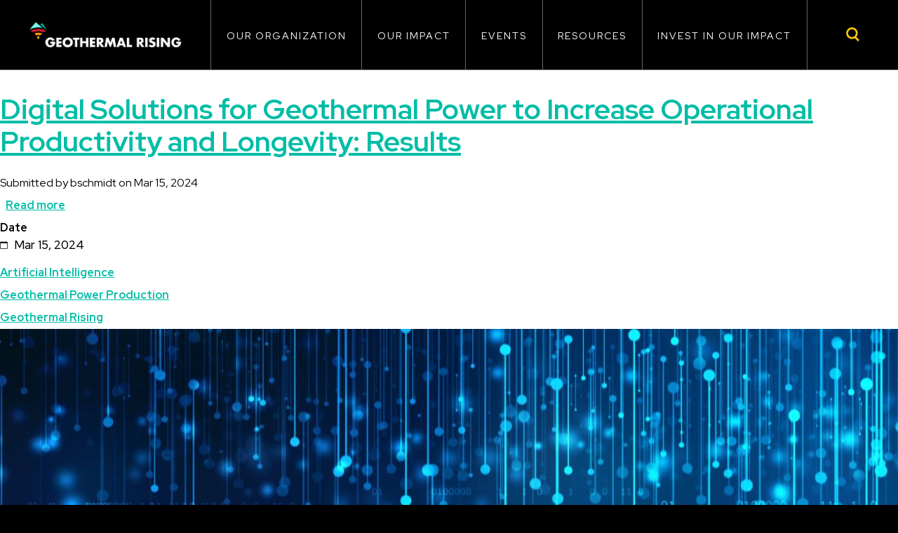

--- FILE ---
content_type: text/html; charset=UTF-8
request_url: https://www.geothermal.org/taxonomy/term/36
body_size: 16772
content:
<!DOCTYPE html>
<html lang="en" dir="ltr" prefix="content: http://purl.org/rss/1.0/modules/content/  dc: http://purl.org/dc/terms/  foaf: http://xmlns.com/foaf/0.1/  og: http://ogp.me/ns#  rdfs: http://www.w3.org/2000/01/rdf-schema#  schema: http://schema.org/  sioc: http://rdfs.org/sioc/ns#  sioct: http://rdfs.org/sioc/types#  skos: http://www.w3.org/2004/02/skos/core#  xsd: http://www.w3.org/2001/XMLSchema# ">
  <head>
    <!-- Google Tag Manager -->
    <script>(function(w,d,s,l,i){w[l]=w[l]||[];w[l].push({'gtm.start':
          new Date().getTime(),event:'gtm.js'});var f=d.getElementsByTagName(s)[0],
        j=d.createElement(s),dl=l!='dataLayer'?'&l='+l:'';j.async=true;j.src=
        'https://www.googletagmanager.com/gtm.js?id='+i+dl;f.parentNode.insertBefore(j,f);
      })(window,document,'script','dataLayer','GTM-WS55D3HF');</script>
    <!-- End Google Tag Manager -->
    <meta charset="utf-8" />
<link rel="canonical" href="https://www.geothermal.org/taxonomy/term/36" />
<link rel="image_src" href="https://geothermal.org/sites/default/files/2025-10/GR_Website_SEO_SocialImage_09032025_v2.png" />
<meta property="og:site_name" content="Geothermal Rising :: Using the Earth to Save the Earth" />
<meta property="og:title" content="Artificial Intelligence | Geothermal Rising :: Using the Earth to Save the Earth" />
<meta property="og:description" content="Using the Earth to save the Earth" />
<meta property="og:image" content="https://geothermal.org/sites/default/files/2025-10/GR_Website_SEO_SocialImage_09032025_v2.png" />
<meta property="og:image:url" content="https://geothermal.org/sites/default/files/2025-10/GR_Website_SEO_SocialImage_09032025_v2.png" />
<meta property="og:image:secure_url" content="https://geothermal.org/sites/default/files/2025-10/GR_Website_SEO_SocialImage_09032025_v2.png" />
<meta name="google-site-verification" content="" />
<meta name="twitter:image" content="https://geothermal.org/sites/default/files/2025-10/GR_Website_SEO_SocialImage_09032025_v2.png" />
<meta name="Generator" content="Drupal 9 (https://www.drupal.org)" />
<meta name="MobileOptimized" content="width" />
<meta name="HandheldFriendly" content="true" />
<meta name="viewport" content="width=device-width, initial-scale=1.0" />
<link rel="icon" href="/themes/geothermal/favicon.ico" type="image/vnd.microsoft.icon" />
<link rel="alternate" type="application/rss+xml" title="Artificial Intelligence" href="https://www.geothermal.org/taxonomy/term/36/feed" />

    <title>Artificial Intelligence | Geothermal Rising :: Using the Earth to Save the Earth</title>

    
    <link rel="icon" type="image/png" sizes="32x32" href="themes/geothermal/img/favicons/favicon-32x32.png">
    <link rel="icon" type="image/png" sizes="16x16" href="themes/geothermal/img/favicons/favicon-16x16.png">
    
    <link rel="stylesheet" media="all" href="/core/themes/stable/css/system/components/ajax-progress.module.css?t98i0h" />
<link rel="stylesheet" media="all" href="/core/themes/stable/css/system/components/align.module.css?t98i0h" />
<link rel="stylesheet" media="all" href="/core/themes/stable/css/system/components/autocomplete-loading.module.css?t98i0h" />
<link rel="stylesheet" media="all" href="/core/themes/stable/css/system/components/fieldgroup.module.css?t98i0h" />
<link rel="stylesheet" media="all" href="/core/themes/stable/css/system/components/container-inline.module.css?t98i0h" />
<link rel="stylesheet" media="all" href="/core/themes/stable/css/system/components/clearfix.module.css?t98i0h" />
<link rel="stylesheet" media="all" href="/core/themes/stable/css/system/components/details.module.css?t98i0h" />
<link rel="stylesheet" media="all" href="/core/themes/stable/css/system/components/hidden.module.css?t98i0h" />
<link rel="stylesheet" media="all" href="/core/themes/stable/css/system/components/item-list.module.css?t98i0h" />
<link rel="stylesheet" media="all" href="/core/themes/stable/css/system/components/js.module.css?t98i0h" />
<link rel="stylesheet" media="all" href="/core/themes/stable/css/system/components/nowrap.module.css?t98i0h" />
<link rel="stylesheet" media="all" href="/core/themes/stable/css/system/components/position-container.module.css?t98i0h" />
<link rel="stylesheet" media="all" href="/core/themes/stable/css/system/components/progress.module.css?t98i0h" />
<link rel="stylesheet" media="all" href="/core/themes/stable/css/system/components/reset-appearance.module.css?t98i0h" />
<link rel="stylesheet" media="all" href="/core/themes/stable/css/system/components/resize.module.css?t98i0h" />
<link rel="stylesheet" media="all" href="/core/themes/stable/css/system/components/sticky-header.module.css?t98i0h" />
<link rel="stylesheet" media="all" href="/core/themes/stable/css/system/components/system-status-counter.css?t98i0h" />
<link rel="stylesheet" media="all" href="/core/themes/stable/css/system/components/system-status-report-counters.css?t98i0h" />
<link rel="stylesheet" media="all" href="/core/themes/stable/css/system/components/system-status-report-general-info.css?t98i0h" />
<link rel="stylesheet" media="all" href="/core/themes/stable/css/system/components/tabledrag.module.css?t98i0h" />
<link rel="stylesheet" media="all" href="/core/themes/stable/css/system/components/tablesort.module.css?t98i0h" />
<link rel="stylesheet" media="all" href="/core/themes/stable/css/system/components/tree-child.module.css?t98i0h" />
<link rel="stylesheet" media="all" href="/modules/contrib/webform/css/webform.form.css?t98i0h" />
<link rel="stylesheet" media="all" href="/modules/contrib/webform/css/webform.element.details.toggle.css?t98i0h" />
<link rel="stylesheet" media="all" href="/modules/contrib/webform/css/webform.element.message.css?t98i0h" />
<link rel="stylesheet" media="all" href="/core/themes/stable/css/filter/filter.caption.css?t98i0h" />
<link rel="stylesheet" media="all" href="/core/themes/stable/css/media/filter.caption.css?t98i0h" />
<link rel="stylesheet" media="all" href="/core/themes/stable/css/views/views.module.css?t98i0h" />
<link rel="stylesheet" media="all" href="/modules/contrib/webform/css/webform.theme.classy.css?t98i0h" />
<link rel="stylesheet" media="all" href="/modules/contrib/paragraphs/css/paragraphs.unpublished.css?t98i0h" />
<link rel="stylesheet" media="all" href="/themes/geothermal/css/vendor/normalize.css?t98i0h" />
<link rel="stylesheet" media="all" href="/themes/geothermal/libraries/swiper/swiper-bundle-v11.min.css?t98i0h" />
<link rel="stylesheet" media="all" href="/core/themes/classy/css/components/action-links.css?t98i0h" />
<link rel="stylesheet" media="all" href="/core/themes/classy/css/components/breadcrumb.css?t98i0h" />
<link rel="stylesheet" media="all" href="/core/themes/classy/css/components/button.css?t98i0h" />
<link rel="stylesheet" media="all" href="/core/themes/classy/css/components/collapse-processed.css?t98i0h" />
<link rel="stylesheet" media="all" href="/core/themes/classy/css/components/container-inline.css?t98i0h" />
<link rel="stylesheet" media="all" href="/core/themes/classy/css/components/details.css?t98i0h" />
<link rel="stylesheet" media="all" href="/core/themes/classy/css/components/exposed-filters.css?t98i0h" />
<link rel="stylesheet" media="all" href="/core/themes/classy/css/components/field.css?t98i0h" />
<link rel="stylesheet" media="all" href="/core/themes/classy/css/components/form.css?t98i0h" />
<link rel="stylesheet" media="all" href="/core/themes/classy/css/components/icons.css?t98i0h" />
<link rel="stylesheet" media="all" href="/core/themes/classy/css/components/inline-form.css?t98i0h" />
<link rel="stylesheet" media="all" href="/core/themes/classy/css/components/item-list.css?t98i0h" />
<link rel="stylesheet" media="all" href="/core/themes/classy/css/components/link.css?t98i0h" />
<link rel="stylesheet" media="all" href="/core/themes/classy/css/components/links.css?t98i0h" />
<link rel="stylesheet" media="all" href="/core/themes/classy/css/components/menu.css?t98i0h" />
<link rel="stylesheet" media="all" href="/core/themes/classy/css/components/more-link.css?t98i0h" />
<link rel="stylesheet" media="all" href="/core/themes/classy/css/components/pager.css?t98i0h" />
<link rel="stylesheet" media="all" href="/core/themes/classy/css/components/tabledrag.css?t98i0h" />
<link rel="stylesheet" media="all" href="/core/themes/classy/css/components/tableselect.css?t98i0h" />
<link rel="stylesheet" media="all" href="/core/themes/classy/css/components/tablesort.css?t98i0h" />
<link rel="stylesheet" media="all" href="/core/themes/classy/css/components/tabs.css?t98i0h" />
<link rel="stylesheet" media="all" href="/core/themes/classy/css/components/textarea.css?t98i0h" />
<link rel="stylesheet" media="all" href="/core/themes/classy/css/components/ui-dialog.css?t98i0h" />
<link rel="stylesheet" media="all" href="/core/themes/classy/css/components/messages.css?t98i0h" />
<link rel="stylesheet" media="all" href="/themes/geothermal/css/main.css?t98i0h" />

    

    <!-- Facebook Pixel Code -->
    <script>
    !function(f,b,e,v,n,t,s)
    {if(f.fbq)return;n=f.fbq=function(){n.callMethod?
    n.callMethod.apply(n,arguments):n.queue.push(arguments)};
    if(!f._fbq)f._fbq=n;n.push=n;n.loaded=!0;n.version='2.0';
    n.queue=[];t=b.createElement(e);t.async=!0;
    t.src=v;s=b.getElementsByTagName(e)[0];
    s.parentNode.insertBefore(t,s)}(window, document,'script',
    'https://connect.facebook.net/en_US/fbevents.js');
    fbq('init', '735781237062809');
    fbq('track', 'PageView');
    </script>
    <noscript><img height="1" width="1" style="display:none"
    src="https://www.facebook.com/tr?id=735781237062809&ev=PageView&noscript=1"
    /></noscript>
    <!-- End Facebook Pixel Code -->
  </head>

  <body class="user-anonymous path-taxonomy">
  <!-- Google Tag Manager (noscript) -->
  <noscript><iframe src="https://www.googletagmanager.com/ns.html?id=GTM-WS55D3HF"
                    height="0" width="0" style="display:none;visibility:hidden"></iframe></noscript>
  <!-- End Google Tag Manager (noscript) -->

    <!-- LinkedIn Insight Code -->
    <script type="text/javascript"> _linkedin_partner_id = "3077273"; window._linkedin_data_partner_ids = window._linkedin_data_partner_ids || []; window._linkedin_data_partner_ids.push(_linkedin_partner_id); </script><script type="text/javascript"> (function(){var s = document.getElementsByTagName("script")[0]; var b = document.createElement("script"); b.type = "text/javascript";b.async = true; b.src = "https://snap.licdn.com/li.lms-analytics/insight.min.js"; s.parentNode.insertBefore(b, s);})(); </script> <noscript> <img height="1" width="1" style="display:none;" alt="" src="https://px.ads.linkedin.com/collect/?pid=3077273&fmt=gif" /> </noscript>
    <!-- LinkedIn Insight Code -->

    <!-- Start StackAdapt Pixel Code -->
    <script>!function(s,a,e,v,n,t,z){if(s.saq)return;n=s.saq=function(){n.callMethod?n.callMethod.apply(n,arguments):n.queue.push(arguments)};if(!s._saq)s._saq=n;n.push=n;n.loaded=!0;n.version='1.0';n.queue=[];t=a.createElement(e);t.async=!0;t.src=v;z=a.getElementsByTagName(e)[0];z.parentNode.insertBefore(t,z)}(window,document,'script','https://tags.srv.stackadapt.com/events.js');saq('ts','QC71HSbqnRQFz0L07NBv9Q');</script>
    <!-- End StackAdapt Pixel Code -->

        <a href="#main-content" class="visually-hidden focusable skip-link">
      Skip to main content
    </a>

    

      <div class="dialog-off-canvas-main-canvas" data-off-canvas-main-canvas>
    <div class="l-page">

      <header class="l-header">
        <div class="region l-header__inner">
    <div id="block-geothermal-branding" class="block block--branding block-system block-system-branding-block">
            <a class="block--branding__logo" href="/" title="Home" rel="home">
        <img src="/themes/geothermal/img/grc-new-logo.png" alt="Home"/>
      </a>
    
          <div class="block--branding__name">
        <a href="/" title="Home" rel="home">Geothermal Rising :: Using the Earth to Save the Earth</a>
      </div>
    
          <div class="block--branding__slogan">Using the Earth to Save the Earth</div>
      
  <button class="menu-main-toggle" aria-label="Expand or collapse the main menu navigation">
    <div class="menu-icon">
      <div class="menu-icon__bar"></div>
      <div class="menu-icon__bar"></div>
      <div class="menu-icon__bar"></div>
    </div>
  </button>

</div>
<nav role="navigation" aria-labelledby="block-geothermal-main-menu-menu" id="block-geothermal-main-menu" class="block block-menu navigation menu--main">
            
  <h2 class="visually-hidden" id="block-geothermal-main-menu-menu">Main navigation</h2>
  

        


              <ul class="main-menu">
      <div class="menu--search">
        <div class="views-listing">
          <div class="views-listing--keywords">
            <div class="views-listing--container">
              <form action="/search">
                <div class="js-form-item form-item js-form-type-textfield form-type-textfield js-form-item-keyword form-item-keyword">
                  <label for="edit-keyword">Search</label>
                    <input placeholder="Search for..." data-drupal-selector="edit-keyword" type="text" id="edit-keyword" name="keyword" value="" size="30" maxlength="128" class="form-text">
                </div>
                <div class="views-listing--submit">
                  <input data-drupal-selector="edit-submit-search" type="submit" id="edit-submit-search" value="Apply" class="button js-form-submit form-submit">
                </div>
              </form>
            </div>
          </div>
        </div>
        <span class="search--toggle" aria-hidden="true"></span>
      </div>
      
                      
            <li class="menu-item menu-item--expanded">
              <a href="/our-organization" data-drupal-link-system-path="node/2">Our Organization</a>
                                              <button class="menu__submenu-toggle">
          <span class="submenu-toggle__label visually-hidden">Open submenu</span>
          <svg class="submenu-toggle__icon" aria-hidden="true" fill="#ed3100" xmlns="http://www.w3.org/2000/svg" viewbox="0 0 320 512"><path d="M31.3 192h257.3c17.8 0 26.7 21.5 14.1 34.1L174.1 354.8c-7.8 7.8-20.5 7.8-28.3 0L17.2 226.1C4.6 213.5 13.5 192 31.3 192z"/></svg>
        </button>
        <div class="menu__submenu">
          <ul class="submenu">

          
                      
            <li class="menu-item">
              <a href="/our-organization/membership" data-drupal-link-system-path="node/27">Membership</a>
                          </li>
                      
            <li class="menu-item">
              <a href="/our-organization/mission" data-drupal-link-system-path="node/157">Mission and Vision</a>
                          </li>
                      
            <li class="menu-item">
              <a href="/our-organization/our-members" data-drupal-link-system-path="node/169">Our Members</a>
                          </li>
                      
            <li class="menu-item">
              <a href="/groups/board-directors" data-drupal-link-system-path="node/276">Board of Directors</a>
                          </li>
                      
            <li class="menu-item">
              <a href="/our-organization/board-directors-voting" data-drupal-link-system-path="node/323">Board of Directors Voting</a>
                          </li>
                      
            <li class="menu-item">
              <a href="/groups/staff" data-drupal-link-system-path="node/269">Staff</a>
                          </li>
                      
            <li class="menu-item">
              <a href="/our-organization/committees" data-drupal-link-system-path="node/30">Committees</a>
                          </li>
                      
            <li class="menu-item">
              <a href="/our-organization/policy-council" data-drupal-link-system-path="node/10">U.S. Policy Council</a>
                          </li>
                      
            <li class="menu-item">
              <a href="/our-organization/canada-policy-council" data-drupal-link-system-path="node/519">Canada Policy Council</a>
                          </li>
                      
            <li class="menu-item">
              <a href="/our-organization/geothermal-rising-student-committee" data-drupal-link-system-path="node/192">Student Committee</a>
                          </li>
                      
            <li class="menu-item">
              <a href="https://my.geothermal.org/general/?type=CONTACT">Contact Us</a>
                          </li>
                      
            <li class="menu-item">
              <a href="/our-organization/advertise" data-drupal-link-system-path="node/35">Advertise</a>
                          </li>
                      
            <li class="menu-item">
              <a href="/our-organization/media-kit" data-drupal-link-system-path="node/32">Media Kit</a>
                          </li>
                      
            <li class="menu-item">
              <a href="/our-organization/memoriam-remembering-our-geothermal-pioneers" data-drupal-link-system-path="node/1004">In Memoriam: Remembering Our Geothermal Pioneers</a>
                          </li>
          

                </ul>

    </div>
  

                          </li>
                      
            <li class="menu-item menu-item--expanded">
              <a href="/our-impact" data-drupal-link-system-path="node/3">Our Impact</a>
                                              <button class="menu__submenu-toggle">
          <span class="submenu-toggle__label visually-hidden">Open submenu</span>
          <svg class="submenu-toggle__icon" aria-hidden="true" fill="#ed3100" xmlns="http://www.w3.org/2000/svg" viewbox="0 0 320 512"><path d="M31.3 192h257.3c17.8 0 26.7 21.5 14.1 34.1L174.1 354.8c-7.8 7.8-20.5 7.8-28.3 0L17.2 226.1C4.6 213.5 13.5 192 31.3 192z"/></svg>
        </button>
        <div class="menu__submenu">
          <ul class="submenu">

          
                      
            <li class="menu-item">
              <a href="/our-impact/blog" data-drupal-link-system-path="node/26">Bulletin Blog</a>
                          </li>
                      
            <li class="menu-item">
              <a href="/our-impact/regional-interest-groups-rigs" data-drupal-link-system-path="node/309">Regional Interest Groups (RIGs)</a>
                          </li>
                      
            <li class="menu-item">
              <a href="/our-impact/geothermal-rising-museum-exhibit" data-drupal-link-system-path="node/297">GR Museum Exhibit</a>
                          </li>
                      
            <li class="menu-item">
              <a href="/our-organization/honors-awards" data-drupal-link-system-path="node/33">Honors &amp; Awards</a>
                          </li>
                      
            <li class="menu-item">
              <a href="https://geothermal.org/resources?keywords=&amp;topics%5B71%5D=71&amp;sort_bef_combine=field_date_value_DESC">In the News</a>
                          </li>
                      
            <li class="menu-item">
              <a href="/our-impact/workforce-success" data-drupal-link-system-path="node/180">Workforce Success</a>
                          </li>
          

                </ul>

    </div>
  

                          </li>
                      
            <li class="menu-item menu-item--expanded">
              <a href="https://www.geothermal.org/events">Events</a>
                                              <button class="menu__submenu-toggle">
          <span class="submenu-toggle__label visually-hidden">Open submenu</span>
          <svg class="submenu-toggle__icon" aria-hidden="true" fill="#ed3100" xmlns="http://www.w3.org/2000/svg" viewbox="0 0 320 512"><path d="M31.3 192h257.3c17.8 0 26.7 21.5 14.1 34.1L174.1 354.8c-7.8 7.8-20.5 7.8-28.3 0L17.2 226.1C4.6 213.5 13.5 192 31.3 192z"/></svg>
        </button>
        <div class="menu__submenu">
          <ul class="submenu">

          
                      
            <li class="menu-item">
              <a href="/events/new-mexico-geothermal-education-and-outreach" data-drupal-link-system-path="node/1016">New Mexico Community Engagement and Legislative Day Events</a>
                          </li>
                      
            <li class="menu-item">
              <a href="https://geothermal.org/index.php/events/2026-thermal-energy-networks-symposium">2026 Thermal Energy Networks Symposium</a>
                          </li>
                      
            <li class="menu-item">
              <a href="/events/2026-geothermal-rising-technical-symposium-mutual-challenges-solutions" data-drupal-link-system-path="node/580">2026 Geothermal Rising Technical Symposium: Mutual Challenges &amp; Solutions</a>
                          </li>
                      
            <li class="menu-item">
              <a href="/events/2026-geothermal-investment-forum" data-drupal-link-system-path="node/526">2026 Geothermal Investment Forum</a>
                          </li>
                      
            <li class="menu-item">
              <a href="https://geothermal.org/events/2026-geothermal-capitol-hill-day" title="2026 Geothermal Capitol Hill Day">2026 Geothermal Capitol Hill Day</a>
                          </li>
                      
            <li class="menu-item">
              <a href="/events/2026-indigenous-geothermal-symposium-calgary" data-drupal-link-system-path="node/624">2026 Indigenous Geothermal Symposium (Calgary)</a>
                          </li>
                      
            <li class="menu-item">
              <a href="/events/2026-geothermal-rising-conference" title="2026 Geothermal Rising Conference" data-drupal-link-system-path="node/445">2026 Geothermal Rising Conference</a>
                          </li>
                      
            <li class="menu-item menu-item--collapsed">
              <a href="/grc2025" data-drupal-link-system-path="node/670">GRC Conference 2025</a>
                          </li>
          

                </ul>

    </div>
  

                          </li>
                      
            <li class="menu-item menu-item--expanded">
              <a href="/resources" data-drupal-link-system-path="node/24">Resources</a>
                                              <button class="menu__submenu-toggle">
          <span class="submenu-toggle__label visually-hidden">Open submenu</span>
          <svg class="submenu-toggle__icon" aria-hidden="true" fill="#ed3100" xmlns="http://www.w3.org/2000/svg" viewbox="0 0 320 512"><path d="M31.3 192h257.3c17.8 0 26.7 21.5 14.1 34.1L174.1 354.8c-7.8 7.8-20.5 7.8-28.3 0L17.2 226.1C4.6 213.5 13.5 192 31.3 192z"/></svg>
        </button>
        <div class="menu__submenu">
          <ul class="submenu">

          
                      
            <li class="menu-item">
              <a href="https://www.geothermal.org/resources">Find Our Resources</a>
                          </li>
                      
            <li class="menu-item">
              <a href="https://library.geothermal.org/">Library</a>
                          </li>
                      
            <li class="menu-item">
              <a href="/resources/geothermal-basics" data-drupal-link-system-path="node/150">Geothermal Basics</a>
                          </li>
                      
            <li class="menu-item">
              <a href="/our-organization/faqs" data-drupal-link-system-path="node/31">Frequently Asked Questions</a>
                          </li>
                      
            <li class="menu-item">
              <a href="/resources/geothermal-power-production" data-drupal-link-system-path="node/291">Geothermal Power Production</a>
                          </li>
                      
            <li class="menu-item">
              <a href="/resources/direct-use-geothermal" data-drupal-link-system-path="node/420">Direct Use Geothermal</a>
                          </li>
                      
            <li class="menu-item">
              <a href="/resources/geothermal-ground-source-heat-pumps" data-drupal-link-system-path="node/179">Geothermal Ground Source Heat Pumps</a>
                          </li>
                      
            <li class="menu-item">
              <a href="/resources/geothermal-directory" data-drupal-link-system-path="node/45">Geothermal Directory</a>
                          </li>
                      
            <li class="menu-item">
              <a href="/resources/students" data-drupal-link-system-path="node/54">Student Resources</a>
                          </li>
                      
            <li class="menu-item">
              <a href="/resources/job-board" data-drupal-link-system-path="node/23">Job Board</a>
                          </li>
                      
            <li class="menu-item">
              <a href="https://www.youtube.com/channel/UCSqOWncVIrqAPH2pkPqCxTg">Video Library</a>
                          </li>
                      
            <li class="menu-item">
              <a href="http://geothermalstore.org/">Merchandise</a>
                          </li>
          

                </ul>

    </div>
  

                          </li>
                      
            <li class="menu-item menu-item--expanded">
              <a href="/take-action" data-drupal-link-system-path="node/4">Invest in Our Impact</a>
                                              <button class="menu__submenu-toggle">
          <span class="submenu-toggle__label visually-hidden">Open submenu</span>
          <svg class="submenu-toggle__icon" aria-hidden="true" fill="#ed3100" xmlns="http://www.w3.org/2000/svg" viewbox="0 0 320 512"><path d="M31.3 192h257.3c17.8 0 26.7 21.5 14.1 34.1L174.1 354.8c-7.8 7.8-20.5 7.8-28.3 0L17.2 226.1C4.6 213.5 13.5 192 31.3 192z"/></svg>
        </button>
        <div class="menu__submenu">
          <ul class="submenu">

          
                      
            <li class="menu-item">
              <a href="/our-organization/membership" data-drupal-link-system-path="node/27">Join Us</a>
                          </li>
                      
            <li class="menu-item">
              <a href="/invest-our-impact/donate" data-drupal-link-system-path="node/46">Donate</a>
                          </li>
                      
            <li class="menu-item">
              <a href="/invest-our-impact/give-gift-light" data-drupal-link-system-path="node/1011">Give the Gift of Light</a>
                          </li>
                      
            <li class="menu-item">
              <a href="https://my.geothermal.org/general/register_start.asp?MemberTypeCode=NWS" title="Register to receive the newsletter and stay in the know (free)">Receive the newsletter</a>
                          </li>
                      
            <li class="menu-item">
              <a href="/invest-our-impact/sponsorship-advertising" data-drupal-link-system-path="node/577">Sponsorship &amp; Advertising</a>
                          </li>
          

                </ul>

    </div>
  

                          </li>
                      
            <li class="grc2025 menu-item">
              <a href="https://my.geothermal.org/login.aspx">Member Login</a>
                                              <button class="menu__submenu-toggle">
          <span class="submenu-toggle__label visually-hidden">Open submenu</span>
          <svg class="submenu-toggle__icon" aria-hidden="true" fill="#ed3100" xmlns="http://www.w3.org/2000/svg" viewbox="0 0 320 512"><path d="M31.3 192h257.3c17.8 0 26.7 21.5 14.1 34.1L174.1 354.8c-7.8 7.8-20.5 7.8-28.3 0L17.2 226.1C4.6 213.5 13.5 192 31.3 192z"/></svg>
        </button>
        <div class="menu__submenu">
          <ul class="submenu">

          
                      
            <li class="grc2025 menu-item menu-item--expanded">
              <a href="https://geothermal.org/grc2025/exhibits-sponsors">Exhibits &amp; Sponsors</a>
                                              <button class="menu__submenu-toggle">
          <span class="submenu-toggle__label visually-hidden">Open submenu</span>
          <svg class="submenu-toggle__icon" aria-hidden="true" fill="#ed3100" xmlns="http://www.w3.org/2000/svg" viewbox="0 0 320 512"><path d="M31.3 192h257.3c17.8 0 26.7 21.5 14.1 34.1L174.1 354.8c-7.8 7.8-20.5 7.8-28.3 0L17.2 226.1C4.6 213.5 13.5 192 31.3 192z"/></svg>
        </button>
        <div class="menu__submenu">
          <ul class="submenu">

          
                      
            <li class="menu-item">
              <a href="https://geothermal.org/grc2025/exhibits-sponsors">Exhibit &amp; Sponsor Information</a>
                          </li>
                      
            <li class="menu-item">
              <a href="https://geothermal.org/grc2025/2025-exhibitors-sponsors">2025 Exhibitors &amp; Sponsors</a>
                          </li>
          

                </ul>

    </div>
  

                          </li>
                      
            <li class="grc2025 menu-item menu-item--expanded">
              <a href="/grc2025/about-geothermal-rising-conference" data-drupal-link-system-path="node/657">About</a>
                                              <button class="menu__submenu-toggle">
          <span class="submenu-toggle__label visually-hidden">Open submenu</span>
          <svg class="submenu-toggle__icon" aria-hidden="true" fill="#ed3100" xmlns="http://www.w3.org/2000/svg" viewbox="0 0 320 512"><path d="M31.3 192h257.3c17.8 0 26.7 21.5 14.1 34.1L174.1 354.8c-7.8 7.8-20.5 7.8-28.3 0L17.2 226.1C4.6 213.5 13.5 192 31.3 192z"/></svg>
        </button>
        <div class="menu__submenu">
          <ul class="submenu">

          
                      
            <li class="menu-item">
              <a href="/grc2025/about-geothermal-rising-conference" data-drupal-link-system-path="node/657">About</a>
                          </li>
          

                </ul>

    </div>
  

                          </li>
                      
            <li class="grc2025 menu-item menu-item--expanded">
              <a href="/grc2025/program" data-drupal-link-system-path="node/655">Program</a>
                                              <button class="menu__submenu-toggle">
          <span class="submenu-toggle__label visually-hidden">Open submenu</span>
          <svg class="submenu-toggle__icon" aria-hidden="true" fill="#ed3100" xmlns="http://www.w3.org/2000/svg" viewbox="0 0 320 512"><path d="M31.3 192h257.3c17.8 0 26.7 21.5 14.1 34.1L174.1 354.8c-7.8 7.8-20.5 7.8-28.3 0L17.2 226.1C4.6 213.5 13.5 192 31.3 192z"/></svg>
        </button>
        <div class="menu__submenu">
          <ul class="submenu">

          
                      
            <li class="menu-item">
              <a href="/grc2025/agenda" data-drupal-link-system-path="node/671">Agenda</a>
                          </li>
                      
            <li class="menu-item">
              <a href="https://geothermal.org/grc2025/program">Detailed Agenda</a>
                          </li>
                      
            <li class="menu-item">
              <a href="/grc2025/field-trips" data-drupal-link-system-path="node/673">Field Trips</a>
                          </li>
                      
            <li class="menu-item">
              <a href="/grc2025/geothermal-discovery-day" data-drupal-link-system-path="node/993">Geothermal Discovery Day</a>
                          </li>
                      
            <li class="menu-item">
              <a href="/grc2025/golf-tournament" data-drupal-link-system-path="node/661">Golf Tournament</a>
                          </li>
                      
            <li class="menu-item">
              <a href="/grc2025/panel-sessions" data-drupal-link-system-path="node/669">Panel Sessions</a>
                          </li>
                      
            <li class="menu-item">
              <a href="/grc2025/student-activities" data-drupal-link-system-path="node/660">Student Activities</a>
                          </li>
                      
            <li class="menu-item">
              <a href="/grc2025/workshops" data-drupal-link-system-path="node/672">Workshops</a>
                          </li>
          

                </ul>

    </div>
  

                          </li>
                      
            <li class="grc2025 menu-item">
              <a href="https://geothermal.org/grc2025/registration">Registration</a>
                          </li>
                      
            <li class="grc2025 menu-item menu-item--expanded">
              <a href="/grc2025/technical-program-topics" data-drupal-link-system-path="node/991">Technical Program</a>
                                              <button class="menu__submenu-toggle">
          <span class="submenu-toggle__label visually-hidden">Open submenu</span>
          <svg class="submenu-toggle__icon" aria-hidden="true" fill="#ed3100" xmlns="http://www.w3.org/2000/svg" viewbox="0 0 320 512"><path d="M31.3 192h257.3c17.8 0 26.7 21.5 14.1 34.1L174.1 354.8c-7.8 7.8-20.5 7.8-28.3 0L17.2 226.1C4.6 213.5 13.5 192 31.3 192z"/></svg>
        </button>
        <div class="menu__submenu">
          <ul class="submenu">

          
                      
            <li class="menu-item">
              <a href="/grc2025/author-information" data-drupal-link-system-path="node/662">Author Information</a>
                          </li>
                      
            <li class="menu-item">
              <a href="/grc2025/author-resources" data-drupal-link-system-path="node/663">Author Resources</a>
                          </li>
                      
            <li class="menu-item">
              <a href="/grc2025/technical-paper-authors" data-drupal-link-system-path="node/668">Technical Paper Authors</a>
                          </li>
                      
            <li class="menu-item">
              <a href="/grc2025/technical-poster-authors" data-drupal-link-system-path="node/665">Technical Poster Authors</a>
                          </li>
                      
            <li class="menu-item">
              <a href="/grc2025/technical-program-topics" data-drupal-link-system-path="node/991">Technical Program Topics</a>
                          </li>
          

                </ul>

    </div>
  

                          </li>
                      
            <li class="grc2025 menu-item">
              <a href="https://geothermal.org/grc2025/hotel-travel">Hotel &amp; Travel</a>
                          </li>
          

                </ul>

    </div>
  

                          </li>
          

                    </ul>
        



  </nav>

  </div>

    </header>
  

        <div class="l-precontent">
      
    </div>
  

      <main class="l-content">
      <a id="main-content" tabindex="-1"></a>
        <div class="region l-content__inner">
    <div data-drupal-messages-fallback class="hidden"></div>
<div id="block-geothermal-content" class="block--main block block-system block-system-main-block">
  
    
      <div class="views-element-container"><div class="view view-taxonomy-term view-id-taxonomy_term view-display-id-page_1 js-view-dom-id-29d8129c1c0719089f4333fa0f703c43dbdaef74c9d01b2fa77f2187b4c710ec">
  
    
      <div class="view-header">
      <div about="/taxonomy/term/36" id="taxonomy-term-36" class="taxonomy-term vocabulary-news-topics">
  
    
  <div class="content">
    
  </div>
</div>

    </div>
      
      <div class="view-content">
          <div class="views-row"><article role="article" about="/index.php/our-impact/blog/digital-solutions-geothermal-power-increase-operational-productivity-and-longevity" typeof="schema:Article" class="node node--article node--article--teaser node--type-article node--promoted node--view-mode-teaser">
  
      <h2>
      <a href="/index.php/our-impact/blog/digital-solutions-geothermal-power-increase-operational-productivity-and-longevity" rel="bookmark"><span property="schema:name" class="field field--name-title field--type-string field--label-hidden">Digital Solutions for Geothermal Power to Increase Operational Productivity and Longevity: Results</span>
</a>
    </h2>
      <span property="schema:name" content="Digital Solutions for Geothermal Power to Increase Operational Productivity and Longevity: Results" class="rdf-meta hidden"></span>


      <footer class="node__meta">
      <article typeof="schema:Person" about="/index.php/user/3" class="profile">
  </article>

      <div class="node__submitted">
        Submitted by <span rel="schema:author" class="field field--name-uid field--type-entity-reference field--label-hidden"><span lang="" about="/index.php/user/3" typeof="schema:Person" property="schema:name" datatype="">bschmidt</span></span>
 on <span property="schema:dateCreated" content="2024-03-15T15:21:59+00:00" class="field field--name-created field--type-created field--label-hidden">Mar 15, 2024</span>
          <span property="schema:dateCreated" content="2024-03-15T15:21:59+00:00" class="rdf-meta hidden"></span>

      </div>
    </footer>
  
  <div class="node__content">
      <div class="node__links">
    <ul class="links inline"><li class="node-readmore"><a href="/index.php/our-impact/blog/digital-solutions-geothermal-power-increase-operational-productivity-and-longevity" rel="tag" title="Digital Solutions for Geothermal Power to Increase Operational Productivity and Longevity: Results" hreflang="en">Read more<span class="visually-hidden"> about Digital Solutions for Geothermal Power to Increase Operational Productivity and Longevity: Results</span></a></li></ul>  </div>

  <div class="field field--name-field-date field--type-datetime field--label-above">
    <div class="field__label">Date</div>
              <div class="field__item"><time datetime="2024-03-15T12:00:00Z" class="datetime">Mar 15, 2024</time>
</div>
          </div>

      <div class="field field--name-field-topics field--type-entity-reference field--label-hidden field__items">
              <div class="field__item"><a href="/index.php/taxonomy/term/36" hreflang="en">Artificial Intelligence</a></div>
              <div class="field__item"><a href="/index.php/taxonomy/term/64" hreflang="en">Geothermal Power Production</a></div>
              <div class="field__item"><a href="/index.php/taxonomy/term/54" hreflang="en">Geothermal Rising</a></div>
          </div>
  
      <div class="field field--name-field-featured-image field--type-entity-reference field--label-hidden field__items">
              <div class="field__item"><article class="media media--type-image media--view-mode-default">
  
      
  <div class="field field--name-field-media-image field--type-image field--label-visually_hidden">
    <div class="field__label visually-hidden">Image</div>
              <div class="field__item">  <img loading="lazy" src="/sites/default/files/styles/full_width/public/2024-03/Binary%20code%20graphic%20%28resized%29.jpg?itok=LCYSrdg6" width="1400" height="1000" alt="Stock image of binary code" typeof="foaf:Image" class="image-style-full-width" />


</div>
          </div>

  </article>
</div>
          </div>
  
      <div class="field field--name-field-content field--type-entity-reference-revisions field--label-hidden field__items">
              <div class="field__item">  <div class="paragraph paragraph--container paragraph--text paragraph--text--default paragraph--type--text paragraph--view-mode--default">
          
            <div class="clearfix text-formatted field field--name-field-wysiwyg field--type-text-long field--label-hidden field__item"><p><span><span><span><span><span><span>The results of Geothermal Rising’s’ workshop, facilitated by BiaTech Corporation: “Explore Geothermal Power Digital Solutions to Increase Operational Productivity and Longevity,” offer great insight into the current state of geothermal power generation, operational considerations, and critical areas in which data can be applied to increase productivity and longevity of the power plant. By using tools such as AI, machine learning, and digital twins, improved operational decisions can extend geothermal plant life, reduce costs, and improve performance.</span></span></span></span></span></span></p>

<p><span><span><span><span><span><span>We explored factors that may reduce the life of the reservoir, plant, or infrastructure and shared ways to extend life and mapped it into a framework for engineers and data scientists alike, streamlining decision making processes.</span></span></span></span></span></span></p>

<p><span><span><span><span><span><span>So how was it done? And what are the critical areas for improvement? Let’s explore.</span></span></span></span></span></span></p>

<p><span><span><span><span><span><span>First, we conducted an exercise to understand perceptions around digital tools and what the outlook for the future is. The consistent themes unearthed through this exercise were that presently, perceptions around data and digital tools are enigmatic, but the vision for the future is optimistic. Two case studies were also presented and discussed to identify and investigate root causes of problems associated with aging plants and facilities, and to prime participants for further discussion.</span></span></span></span></span></span></p>

<p><span><span><span><span><span><span>Then, we broke into group exercises to understand operational decisions from daily, cyclic, and long-term strategies, what data is used to make those decisions, and the systems utilized. The groups analyzed decisions from the perspective of plant operations, engineering, and leadership. By devoting time to analyzing day-to-day challenges, engineers were able to brainstorm fresh ideas and prioritize goals in making data driven decisions.</span></span></span></span></span></span></p>

<p><span><span><span><span><span><span>Following the group exercise was a brainstorming session in which participants used BiaTech’s Geothermal Issue Tree Analysis to create a framework that evaluated plant performance. The results of this analysis enumerated factors affecting functioning, including operational costs, capital expenses, maintenance, regulations, and market volatility, among many others. This led to ascertaining specific areas in which digital solutions can be applied for optimal performance.</span></span></span></span></span></span></p>

<p><span><span><span><span><span><span>The workshop identified five areas of high importance that can leverage digital solutions:</span></span></span></span></span></span></p>

<ul><li>Using AI digital reality to map geothermal plants for operational optimization</li>
	<li>Using data to improve dashboards of plant performance, steamfields, and reservoirs</li>
	<li>Using AI models for historical analysis and measurement of seismicity</li>
	<li>Identifying areas of high risk, including pipeline conditions like corrosion</li>
	<li>Monitoring support for operator walk and thermal trending via drone computer vision</li>
	<li>Explore advanced sensor retrofit for reservoir and well monitoring</li>
	<li>Assess the health of current systems and options to integrate digital solutions</li>
</ul><p>The world is undergoing a digital revolution, but many companies are ill equipped to benefit from the transformation, missing the eight core principles of digital success. Data-driven organizations, especially asset-heavy companies, are 19 times more likely to be profitable and sustainable. Companies that invest in machine learning and AI can increase their revenues by 38%. Clearly, there is potential for geothermal companies to leverage AI to increase productivity and extend asset life.</p>

<p>The team concluded that the value for geothermal companies deploying digital solutions include:</p>

<ul><li>Lower Operations &amp; Maintenance Costs</li>
	<li>Increase efficiency &amp; output</li>
	<li>Increase life of plant and assets</li>
	<li>Decrease safety and health incidents on-site</li>
	<li>Increase the reservoir health</li>
</ul><p><span><span><span><span><span><span>For geothermal companies, the problem is not the existence of data; it is the challenge to make data available quickly, and improve the quality of the data. High volumes of data currently exist in the geothermal industry, which makes it a prime candidate for renovation using AI and machine learning.</span></span></span></span></span></span></p></div>
      
      </div>
</div>
              <div class="field__item">  <div class="paragraph paragraph--container paragraph--media paragraph--media--default paragraph--type--media paragraph--view-mode--default">
          
            <div class="field field--name-field-media field--type-entity-reference field--label-hidden field__item"><article class="media media--type-image media--view-mode-full">
  
      
  <div class="field field--name-field-media-image field--type-image field--label-visually_hidden">
    <div class="field__label visually-hidden">Image</div>
              <div class="field__item">  <img loading="lazy" src="/sites/default/files/styles/full_content/public/2024-03/Digital%20Priorities%20Chart.png?itok=FwatEn9L" width="1280" height="720" alt="Chart showing results of prioritization exercise from Geothermal Rising / Biatech&#039;s Digital Solutions Workshop" typeof="foaf:Image" class="image-style-full-content" />


</div>
          </div>

  </article>
</div>
      
  <div class="field field--name-field-caption field--type-string-long field--label-visually_hidden">
    <div class="field__label visually-hidden">Caption</div>
              <div class="field__item">Results of the prioritization exercise</div>
          </div>

      </div>
</div>
              <div class="field__item">  <div class="paragraph paragraph--container paragraph--text paragraph--text--default paragraph--type--text paragraph--view-mode--default">
          
            <div class="clearfix text-formatted field field--name-field-wysiwyg field--type-text-long field--label-hidden field__item"><p><span><span><span><span><span><span>Through BiaTech’s data maturity assessments and prioritization matrix, we prioritized the digital solutions that would have the highest impact with the lowest degree of difficulty of implementation. A key take-away from this workshop is how many of the key pain points for geothermal operators can be positively impacted by relatively simple digital solutions!  </span></span></span></span></span></span></p>

<p><span><span><span><span><span><span>This summary only scratches the surface of what was accomplished in the workshop. If you’d like more information about how digital solutions can transform and empower your business, attend <span>the second offering of this workshop <a href="https://geothermal.org/events/exploring-digital-solutions-increase-geothermal-powerplant-productivity-and-longevity">in Reno on April 16th</a></span>!</span></span></span></span></span></span></p>

<p><span><span><span><span><span><span>Special thanks to Calpine for hosting, and to BiaTech for facilitating this workshop! For more information, contact </span></span></span></span></span><a href="mailto:info@BiaTech.com">info@BiaTech.com</a>.</span></p></div>
      
      </div>
</div>
          </div>
  
  </div>

</article>
</div>
    <div class="views-row"><article role="article" about="/our-impact/blog/geothermal-energy-era-artificial-intelligence" typeof="schema:Article" class="node node--article node--article--teaser node--type-article node--promoted node--view-mode-teaser">
  
      <h2>
      <a href="/our-impact/blog/geothermal-energy-era-artificial-intelligence" rel="bookmark"><span property="schema:name" class="field field--name-title field--type-string field--label-hidden">Geothermal Energy in the Era of Artificial Intelligence</span>
</a>
    </h2>
      <span property="schema:name" content="Geothermal Energy in the Era of Artificial Intelligence" class="rdf-meta hidden"></span>


      <footer class="node__meta">
      <article typeof="schema:Person" about="/index.php/user/3" class="profile">
  </article>

      <div class="node__submitted">
        Submitted by <span rel="schema:author" class="field field--name-uid field--type-entity-reference field--label-hidden"><span lang="" about="/user/3" typeof="schema:Person" property="schema:name" datatype="">bschmidt</span></span>
 on <span property="schema:dateCreated" content="2021-01-25T19:42:37+00:00" class="field field--name-created field--type-created field--label-hidden">Jan 25, 2021</span>
          <span property="schema:dateCreated" content="2021-01-25T19:42:37+00:00" class="rdf-meta hidden"></span>

      </div>
    </footer>
  
  <div class="node__content">
      <div class="node__links">
    <ul class="links inline"><li class="node-readmore"><a href="/our-impact/blog/geothermal-energy-era-artificial-intelligence" rel="tag" title="Geothermal Energy in the Era of Artificial Intelligence" hreflang="en">Read more<span class="visually-hidden"> about Geothermal Energy in the Era of Artificial Intelligence</span></a></li></ul>  </div>

  <div class="field field--name-field-date field--type-datetime field--label-above">
    <div class="field__label">Date</div>
              <div class="field__item"><time datetime="2020-01-31T12:00:00Z" class="datetime">Jan 31, 2020</time>
</div>
          </div>

      <div class="field field--name-field-topics field--type-entity-reference field--label-hidden field__items">
              <div class="field__item"><a href="/taxonomy/term/36" hreflang="en">Artificial Intelligence</a></div>
          </div>
  
<div class="field field--name-field-document-download field--type-entity-reference field--label-hidden field__items">
      <div class="field__item">
      <a class="button--primary" href="/sites/default/files/2021-01/Geothermal%20Energy%20in%20the%20Era%20of%20AI.pdf">Download PDF</a>
    </div>
  </div>

      <div class="field field--name-field-featured-image field--type-entity-reference field--label-hidden field__items">
              <div class="field__item"><article class="media media--type-image media--view-mode-default">
  
      
  <div class="field field--name-field-media-image field--type-image field--label-visually_hidden">
    <div class="field__label visually-hidden">Image</div>
              <div class="field__item">  <img loading="lazy" src="/sites/default/files/styles/full_width/public/2020-12/eberhard-grossgasteiger-cs0sK0gzqCU-unsplash.jpg?itok=Z28UckGr" width="1400" height="1000" alt="starry night" typeof="foaf:Image" class="image-style-full-width" />


</div>
          </div>

  </article>
</div>
          </div>
  
      <div class="field field--name-field-content field--type-entity-reference-revisions field--label-hidden field__items">
              <div class="field__item">  <div class="paragraph paragraph--container paragraph--text paragraph--text--default paragraph--type--text paragraph--view-mode--default">
          
            <div class="clearfix text-formatted field field--name-field-wysiwyg field--type-text-long field--label-hidden field__item"><p>At a moment when the tide of concern about climate change is reaching flood stage, it’s clear that the world is destined for a significant transformation in the production and consumption of energy. For example, in January, BlackRock CEO Larry Fink declared that “climate risk is investment risk,” and that “…there is no denying the direction we are heading. Every government, company, and shareholder must confront climate change.” Since BlackRock is the world’s largest investment firm, with more than $7 trillion USD under management, Fink’s proclamation that BlackRock will consider the environment as they assess investments may indeed be a turning point. Especially for the Energy industry.</p>

<p><span><span><span>Decarbonization efforts are gaining traction at the same time demand for electricity is increasing. Case in point: the increased commitment by automobile manufacturers to build electric <span>vehicles. </span>Volvo, Mercedes Benz, Porsche, Ford, and <span>Nissan </span>are among the companies that <span>have </span>announced their intentions to build more electric <span>vehicles.</span></span></span></span></p>

<p><span><span><span>Recently, General Motors’ CEO, Mary Barra <span> </span><span><span>underscored the trend: "<span>GM <span>believes</span> in the science of global <span>warming. </span><span>We </span><span>believe </span>in an <span>all-electric </span>future. It’s not a question of if, but when.</span>"</span></span><span> </span></span></span></span></p>

<p><span><span><span>In the context of increasing reliance on electricity for buildings, transportation <span>and </span>manufacturing, and the search for <span>renewable </span>resources as a base load to complement <span>intermittent</span> sources and <span>deliver </span>the energy <span>we </span>need, Geothermal proponents <span>have</span> earned a seat at <span>the </span><span>power </span>generation <span>table.</span></span></span></span></p>

<p><span><span><span>Although popular perceptions might position us on opposing sides of the global climate <span>change </span>discussion, what can the Geothermal industry learn from our colleagues in the oil and gas industry?</span></span></span></p>

<p><span><span><span><span>Given</span> the similarities in subsurface challenges <span>and </span><span>overlapping </span>technologies, can their <span>knowledge, </span>deep pockets and vigorous efforts to transform business operations through “digitalization” yield <span>valuable </span>lessons for Geothermal operators?</span></span></span></p>

<p><span><span><span>One promising possibility is in the field of Artificial Intelligence (AI).</span></span></span></p>

<p><span><span><span>For the oil and gas industry, AI systems <span>are </span>useful at three stages of asset life.</span></span></span></p>

<ul><li><span><span><span><span>Early life – exploration phase</span></span></span></span></li>
	<li><span><span><span><span>Mid-life – planning and operations</span></span></span></span></li>
	<li><span><span><span><span>Mature life – <span>data-driven</span> expansion to <span>obtain </span>the most return from a reservoir or field</span></span></span></span></li>
</ul><p><span><span><span>How can AI provide assistance to Geothermal operators?</span></span></span></p>

<p><span><span><span>A major pain point for Geothermal operators is cost of drilling to find reservoirs of naturally heated <span>water, </span>or subsurface heat sources into which <span>water </span>can be introduced to enhance reservoir performance. In oil and gas production, the financial risk is mitigated by the long-term <span>value</span> of the commodity produced. Oil is <span>valuable, </span>and a single successful asset can offset the cost</span> of exploration and provide recurring <span>value</span> <span>for</span></span></span>decades. In Geothermal, the value is inherently lower. Further complicating the problem is the fact that the drilling dynamics for Geothermal differ from oil and gas exploration. Oil and gas tend to be found in softer rock formations, whereas enhanced geothermal systems require drilling in harder igneous rock. Drilling in high temperature environments also increases costs and risks, especially in the exploratory phases. Geothermal resources such as Hydrothermal Systems, Enhanced Geothermal Systems, and Sedimentary Systems may all benefit from advanced Cognitive AI technology, especially at a time when Diverse Energy Resources (DER) are being integrated into grids by utilities and private enterprise. Predictive demand combined with flexible supply is a viable strategy for energy security, efficient production and distribution, and environmental benefits.</p></div>
      
      </div>
</div>
              <div class="field__item">  <div class="paragraph paragraph--container paragraph--media paragraph--media--default paragraph--type--media paragraph--view-mode--default">
          
            <div class="field field--name-field-media field--type-entity-reference field--label-hidden field__item"><article class="media media--type-image media--view-mode-full">
  
      
  <div class="field field--name-field-media-image field--type-image field--label-visually_hidden">
    <div class="field__label visually-hidden">Image</div>
              <div class="field__item">  <img loading="lazy" src="/sites/default/files/styles/full_content/public/2021-01/Beyond%20Limits%20AI%20pyramid.jpg?itok=RSQPHBo7" width="773" height="375" alt="Beyond Limits AI pyramid" typeof="foaf:Image" class="image-style-full-content" />


</div>
          </div>

  </article>
</div>
      
      </div>
</div>
              <div class="field__item">  <div class="paragraph paragraph--container paragraph--text paragraph--text--default paragraph--type--text paragraph--view-mode--default">
          
            <div class="field field--name-field-title field--type-string field--label-hidden field__item">AI Technology from Space, at Work Here on Earth</div>
      
            <div class="clearfix text-formatted field field--name-field-wysiwyg field--type-text-long field--label-hidden field__item"><p><span><span><span>Beyond Limits, a California-based AI <span>software </span>engineering company, is commercializing <span>cognitive </span>computing and AI <span>software </span>technologies created by Caltech’s Jet Propulsion Laboratory for NASA missions <span>over </span>the last 20 <span>years. </span>There are many similarities <span>between </span>the problems of deep space missions tasked to explore the unknown <span>realms</span> of space and those faced by energy companies exploring the subsurface.</span></span></span></p>

<p><span><span><span><span>Cognitive</span> computing is the most sophisticated form of artificial intelligence (AI). If you think of AI as a stack of capabilities, at the base <span>layer</span> of <span>the </span>pyramid is data analytics and at the pinnacle is <span>cognitive </span>computing - (see figure <span>above).</span></span></span></span></p>

<p><span><span><span>Cognitive </span>computing emulates human reasoning and uses <span>knowledge </span>provided by domain experts, not just data, to understand situations, recommend actions, and <span>solve</span> problems. <span>Cognitive </span>AI systems differ from <span>conventional </span>artificial intelligence applications as they can adapt and become smarter <span>over</span> time as they interact with more experts, problems and data. <span>Cognitive </span>AI systems are able to operate in complex situations<span> where uncertainty exists and data may not be as <span>prevalent</span> as <span>we</span> would like, and in such situations, they analyze and <span>solve</span> problems much as a human <span>would.</span></span></span></span></p>

<p><span><span><span>Beyond purely numeric AI approaches, Cognitive AI systems incorporate symbolic reasoning in the form of knowledge bases from human experts, enabling hypothetical reasoning scenarios based on best practices to arrive at recommendations for human operators. Predictions about the most promising locations to drill are detailed in transparent, evidence-based audit</span></span></span><span><span><span> trails documenting confidence, uncertainty, <span>and </span>risk <span>levels. </span>This is known as explainable AI <span>(X- </span>AI) to differentiate from the black-box obscurity of <span>conventional </span>numeric machine learning AI approaches.</span></span></span></p>

<p><span><span><span>The technology is maturing rapidly, and in <span>the </span>energy sector, Beyond Limits is <span>developing </span><span>and </span>deploying new products for refinery optimization, managing particulates in upstream <span>wells,</span> assisting chemical engineers in formulating lubricants products, and advising reservoir engineers on optimized <span>well</span> locations and in-fill <span>well</span> production rate prediction. As BP (a Beyond Limits customer and investor) <span><span><span>recently <a href="https://www.bp.com/en/global/corporate/news-and-insights/bp-magazine/five-emerging-technologies.html">stated</a></span>,</span></span><span><span> </span></span>“Beyond <span>Limits </span>codification of human expert <span>knowledge </span>and <span>use </span>alongside machine learning has the potential to help the energy sector <span>improve</span> operational insight, <span>improve</span> safety, further optimize <span>performance,</span></span></span></span><span><span><span> and introduce additional process <span>automation.” </span>Ultimately, <span>cognitive </span>systems will function in coordination across business domains, fostering collaboration <span>between</span> experts in subsurface <span>and </span>drilling to <span>improve</span> accuracy and efficiency.</span></span></span></p>

<p><span><span><span>To help manage the operations of LNG <span>power </span>plants, especially in grids that need to balance supply and demand with a mix of <span>intermittent </span><span>power</span> sources like solar and wind, Beyond <span>Limits </span>is <span>developing</span> a system for the worlds’ first <span>power </span>plant guided by <span>Cognitive </span>AI technology. <span>The </span>system will be installed in a new LNG plant to</span></span></span><span><span><span> be constructed in <span>West</span> Africa to <span>drive</span> industrial <span>development.</span></span></span></span></p></div>
      
      </div>
</div>
              <div class="field__item">  <div class="paragraph paragraph--container paragraph--text paragraph--text--default paragraph--type--text paragraph--view-mode--default">
          
            <div class="clearfix text-formatted field field--name-field-wysiwyg field--type-text-long field--label-hidden field__item"><h2>Three AI Use Cases from Oil &amp; Gas with Potential for Geothermal Energy</h2></div>
      
      </div>
</div>
              <div class="field__item">  <div class="paragraph paragraph--container paragraph--text paragraph--text--default paragraph--type--text paragraph--view-mode--default">
          
            <div class="field field--name-field-title field--type-string field--label-hidden field__item">Subsurface Modeling and Drilling Location Targeting</div>
      
            <div class="clearfix text-formatted field field--name-field-wysiwyg field--type-text-long field--label-hidden field__item"><p><span><span><span><strong>Solution</strong></span></span></span></p>

<p><span><span><span>These solutions combine machine learning data into the <span>cognitive</span> reasoner with reservoir engineering <span>knowledge</span> <span>bases.</span></span></span></span></p>

<p><span><span><span><strong>Result</strong></span></span></span></p>

<p><span><span><span>The Beyond Limits system identifies high- productivity <span>wells </span>in physically meaningful reservoir areas in a matter of minutes to <span>hours, </span>rather than traditional approaches that can take days to <span>weeks. </span>The solution rapidly integrates new data and provides fresh recommendations, dramatically reducing cycle time while increasing the number of plausible <span>development </span>scenarios that may be <span>investigated.</span></span></span></span></p></div>
      
      </div>
</div>
              <div class="field__item">  <div class="paragraph paragraph--container paragraph--media paragraph--media--default paragraph--type--media paragraph--view-mode--default">
          
            <div class="field field--name-field-media field--type-entity-reference field--label-hidden field__item"><article class="media media--type-image media--view-mode-full">
  
      
  <div class="field field--name-field-media-image field--type-image field--label-visually_hidden">
    <div class="field__label visually-hidden">Image</div>
              <div class="field__item">  <img loading="lazy" src="/sites/default/files/styles/full_content/public/2021-01/Beyond%20Limits%20subsurface%20model.jpg?itok=HuaOCAaE" width="518" height="297" alt="Beyond Limits subsurface model" typeof="foaf:Image" class="image-style-full-content" />


</div>
          </div>

  </article>
</div>
      
  <div class="field field--name-field-caption field--type-string-long field--label-visually_hidden">
    <div class="field__label visually-hidden">Caption</div>
              <div class="field__item">Beyond Limits subsurface model</div>
          </div>

      </div>
</div>
              <div class="field__item">  <div class="paragraph paragraph--container paragraph--text paragraph--text--default paragraph--type--text paragraph--view-mode--default">
          
            <div class="field field--name-field-title field--type-string field--label-hidden field__item">Well Health and Productivity</div>
      
            <div class="clearfix text-formatted field field--name-field-wysiwyg field--type-text-long field--label-hidden field__item"><p><span><span><span><strong>Problem</strong></span></span></span></p>

<p><span><span>In oil and gas <span>wells,</span> high production rates <span>can </span>mobilize particulates into the production stream, damaging equipment <span>over</span> time, decreasing</span></span><span><span><span> production, and increasing maintenance <span>costs. </span>Operators desired an AI monitoring solution that uses engineering <span>knowledge </span>and heuristics to predict or detect potential particle problems in <span>advance, </span>then recommend changes in operating conditions at the <span>well-level</span> and <span>field-level</span> to meet contractual production constraints and minimize particle production to ensure that volume targets are met.</span></span></span></p>

<p><span><span><span><strong>Solution</strong></span></span></span></p>

<p><span><span><span>Beyond Limits employs state-of-the-art machine learning and data science frameworks to <span>evaluate</span> risk associated with <span>well</span> performance such as particle production. Engineering <span>knowledge </span>bases are <span>leveraged </span>by our <span>cognitive </span>reasoner to determine production risks (as <span>well </span>as mechanism and volume <span>levels) </span>to suggest changes to <span>improve </span>operating conditions <span>and </span>efficiency.</span></span></span></p>

<p><span><span><span><strong>Result</strong></span></span></span></p>

<p><span><span>The Beyond Limits <span>well</span> health system detects major particle production problems with near 100% accuracy, which can significantly <span>reduce </span>downtime and operating costs. The technology also <span>evaluates </span>potential risks in future <span>plans, </span>enabling operators to <span>leverage</span> in-field experience for optimal <span>well </span>operation and production planning.</span></span></p></div>
      
      </div>
</div>
              <div class="field__item">  <div class="paragraph paragraph--container paragraph--text paragraph--text--default paragraph--type--text paragraph--view-mode--default">
          
            <div class="field field--name-field-title field--type-string field--label-hidden field__item">Refinery Production Management</div>
      
            <div class="clearfix text-formatted field field--name-field-wysiwyg field--type-text-long field--label-hidden field__item"><p><span><span><span><strong>Problem</strong></span></span></span></p>

<p><span><span><span><span>Every</span> day, operations teams <span>strive</span> to <span>manage </span>systems, processes and team performance</span></span></span><span><span><span> to optimize outcomes. Unfortunately, <span>the </span>operational state of a refinery often deviates from the assumptions used in the planning process and it requires human <span>intervention </span>and <span>timely </span>decisions to remediate throughput, quality, reliability and profitability risks and return <span>the </span>process to desired performance ranges.</span></span></span></p>

<p><span><span><span><strong>Solution</strong></span></span></span></p>

<p><span><span>Because refineries operate around the <span>clock, </span>Beyond Limits <span>developed</span> an <span>always-on</span> refinery operations advisory system. The <span>cognitive</span></span></span><span><span><span> decision support system <span>empowers </span>operations teams to <span>improve</span> operations plans through <span>better </span>transparency, communication and collaboration. The system stores, classifies, and <span>leverages </span>lessons learned so operators can uniformly apply best practices at the planning, operations, <span>and </span>management <span>levels </span>of the organization.</span></span></span></p>

<p><span><span><span><strong>Result</strong></span></span></span></p>

<p><span><span><span>Cognitive </span></span></span><span><span>AI automatically identifies off- plan behavior. And, as data is collected in <span>the </span>system <span>over </span>time, it learns to better predict this behavior. Finally, the system provides guidance and remediation recommendations at the point of decision, based on optimization strategies <span>and </span>actions provided in the plan</span></span></p></div>
      
      </div>
</div>
              <div class="field__item">  <div class="paragraph paragraph--container paragraph--text paragraph--text--default paragraph--type--text paragraph--view-mode--default">
          
            <div class="field field--name-field-title field--type-string field--label-hidden field__item">Early and Inevitable</div>
      
            <div class="clearfix text-formatted field field--name-field-wysiwyg field--type-text-long field--label-hidden field__item"><p><span><span><span><span>We</span> are in the early days of applying artificial intelligence to help manage and <span>improve </span>performance in oil and gas exploration <span>and </span>production. While there are parallels <span>between</span> <span>oil </span>and gas operations and Geothermal operations, AI systems <span>have</span> not <span>yet</span> been customized to meet the unique demands of the Geothermal industry. <span>Given</span> the strong potential evident in today’s <span>new </span>AI systems for energy production, it’s inevitable that machine learning and AI will <span>become </span>integral components of the Geothermal industry.</span></span></span></p></div>
      
      </div>
</div>
              <div class="field__item">  <div class="paragraph paragraph--container paragraph--text paragraph--text--default paragraph--type--text paragraph--view-mode--default">
          
            <div class="field field--name-field-title field--type-string field--label-hidden field__item">Introduction to Cognitive Artificial Intelligence – Beyond Conventional AI</div>
      
            <div class="clearfix text-formatted field field--name-field-wysiwyg field--type-text-long field--label-hidden field__item"><p>From a high level, artificial intelligence can be broken into two broad camps: Numeric AI (training from data), and Symbolic AI (education from knowledge). With conventional Numeric approaches, you train the system by providing example data (e.g., time series, images) of what you want it to classify. So, if you want it to recognize a cat, you supply it with thousands of different pictures of cats. With Symbolic approaches, you educate it by providing knowledge to understand the subject. So, if you want to create an AI doctor, you supply volumes of medical textbook knowledge that the system ingests.</p>

<p>For data-centric problems, numeric AI has accomplished great things in a variety of areas. However, conventional numeric AI machine learning and neural nets alone are insufficient to solve many complex problems where expert knowledge is a required component of reasoning and decision making, and when results need to be explainable, data is limited, unreliable, or misleading. On the other hand, symbolic reasoning alone is insufficient when data sets are large and clues from the data are needed to solve the problem.</p></div>
      
      </div>
</div>
              <div class="field__item">  <div class="paragraph paragraph--container paragraph--text paragraph--text--default paragraph--type--text paragraph--view-mode--default">
          
            <div class="field field--name-field-title field--type-string field--label-hidden field__item">Disadvantages of Using Only Numeric AI</div>
      
            <div class="clearfix text-formatted field field--name-field-wysiwyg field--type-text-long field--label-hidden field__item"><ul><li>Brittle Solutions: Numeric approaches break when the same question is asked in a slightly different manner or the data changes just a little.</li>
	<li>Requires Pristine Data: When data is less than ideal, these systems do not fail gracefully but completely break down because they are unable to reason.</li>
	<li>Cannot Explain Answers: Artificial neural networks are statistically based, therefore their decision processes are not easily invertible. In other words, they are black boxes that cannot explain how they arrive at an answer.</li>
</ul><p><span><span><span>For complex problems, AGI (Artificial General Intelligence) is the desired approach, but it is a long <span>way</span> off. <span>Nevertheless,</span> at <span>Beyond </span>Limits, <span>we</span> are working on getting there <span>sooner </span>than you might <span>think.</span></span></span></span></p>

<p><span><span><span>Meanwhile, how can <span>we</span> <span>solve</span> complex problems <span>today?</span></span></span></span></p>

<p><span><span><span>The <span>newest </span>generation of AI <span>applications </span>address <span>high-value</span> assets that require human-like understanding of complex domains with systems that can adapt to uncertainty in both their <span>knowledge </span>and data, supporting their <span>answers </span>with human-understandable audit trials (also known as Explainable AI or <span>X-AI).</span></span></span></span></p>

<p><span><span><span>This requires the integration of different learning and adaptation techniques to <span>overcome </span>the limitations of the individual technologies <span>and </span><span>achieve</span> synergetic effects through hybridization</span></span></span><span><span><span> of symbolic and numeric technologies. <span>At</span> <span>Beyond </span>Limits, <span>we have </span>seen the need for a <span>hybrid </span>approach combining numeric machine learning technologies and symbolic reasoners for <span>cognitive </span>intelligence – the stepping-stone to AGI.</span></span></span></p>

<p><span><span><span>The machine learning technologies <span>we </span><span>use </span>include artificial neural networks, deep learning, <span>Supportive </span><span>Vector </span>Machines (SVMs), <span>Bayesian </span>networks, and genetic algorithms. Symbolic technologies include <span><span><span><span>knowledge </span><a href="For data-centric problems, numeric AI has accomplished great things in a variety of areas. However, conventional numeric AI machine learning and neural nets alone are insufficient to solve many complex problems where expert knowledge is a required component of reasoning and decision making, and when results need to be explainable, data is limited, unreliable, or misleading. On the other hand, symbolic reasoning alone is insufficient when data sets are large and clues from the data are needed to solve the problem.">graphs</a></span></span></span>, case- based reasoning and <span>deductive, inductive, abductive,</span> defeasible, and modal reasoning.</span></span></span></p>

<p><span><span><span>As <span>we </span>further <span>develop </span>our hybrid <span>cognitive </span>AI approaches combining the best of both worlds, the result will be self-organizing systems of <span>AI- </span>working-with-AI-working-with-Humans, which orchestrate intricate collaborations <span>between </span>specialized intelligent agents to <span>solve </span><span>highly </span>complex problems requiring <span>diverse </span><span>shared </span>expertise.</span></span></span></p></div>
      
      </div>
</div>
              <div class="field__item">  <div class="paragraph paragraph--text-cta paragraph--text-cta--default paragraph--type--text-cta paragraph--view-mode--default">
    <div class="paragraph--container">
              <span class="paragraph--text-cta--logo"></span>
        
            <div class="field field--name-field-title field--type-string field--label-hidden field__item">Benefits of Advanced Cognitive AI Systems</div>
      
            <div class="field field--name-field-description field--type-string-long field--label-hidden field__item">•	Understand imprecisely stated problems<br />
containing missing and misleading data.<br />
•	Significantly reduce the amount of data<br />
required to train a neural net.<br />
•	Provides answer not generated from predefined interpretations but derived from first principles.<br />
•	Use human-like insight to think outside of<br />
the box when the answer is not apparent.<br />
•	Provide a clear audit trail detailing how the problem was solved, with the ability to reeducate. </div>
      
          </div>
      <div class="views-element-container"><div class="view view-facts view-id-facts view-display-id-random_fact js-view-dom-id-6fa9db01b67bbbde9f28fd60ff693e41920cfcad69eba1924530d5576375dbe9">
  
    
      
      <div class="view-content">
      <div class="fact--container">
  <div class="fact--toggle">
    <svg version="1.1" id="expand--plus" xmlns="http://www.w3.org/2000/svg" xmlns:xlink="http://www.w3.org/1999/xlink" x="0px" y="0px" viewbox="0 0 15.8 15.8" style="enable-background:new 0 0 15.8 15.8;" xml:space="preserve">
      <style type="text/css">
        .st0 {
          fill: #FD9112;
        }
      </style>
      <g id="Group_19673" transform="translate(0 0)">
        <g id="Group_19404" transform="translate(15.764 15.764) rotate(180)">
          <g id="Line_11">
            <rect x="0" y="6.9" class="st0" width="15.8" height="2"/>
          </g>
          <g id="Line_12">
            <rect x="6.9" y="0" class="st0" width="2" height="15.8"/>
          </g>
        </g>
      </g>
    </svg>
    DID YOU KNOW?</div>
  <div class="views-field views-field-description__value"><span class="field-content">Modern binary geothermal power plants have near-zero emissions.</span></div></div>

    </div>
  
          </div>
</div>

    
  </div>
</div>
          </div>
  
            <div class="field field--name-field-description field--type-string-long field--label-hidden field__item">Geothermal resources such as Hydrothermal Systems, Enhanced Geothermal Systems, and Sedimentary Systems may all benefit from advanced Cognitive AI technology.</div>
      
  <div class="field field--name-field-authors field--type-string field--label-above">
    <div class="field__label">Authors</div>
          <div class="field__items">
              <div class="field__item">Luis Ruano</div>
              </div>
      </div>

  </div>

</article>
</div>

    </div>
  
      
              <div class="feed-icons">
      <a href="https://www.geothermal.org/taxonomy/term/36/feed" class="feed-icon">
  Subscribe to Artificial Intelligence
</a>

    </div>
  </div>
</div>

  </div>

  </div>

    </main>
  

      <footer class="l-footer">
      
  <div class="l-footer--newsletter">
    <div class="l-footer--newsletter-container">
      <div class="l-footer--newsletter-title">
        <h3>Stay Connected</h3>
      </div>
      <form class="webform-submission-form webform-submission-add-form webform-submission-newsletter-form-form webform-submission-newsletter-form-add-form webform-submission-newsletter-form-taxonomy_term-36-form webform-submission-newsletter-form-taxonomy_term-36-add-form webform-submission-newsletter-form-taxonomy-term-36-add-form js-webform-details-toggle webform-details-toggle" data-drupal-selector="webform-submission-newsletter-form-taxonomy-term-36-add-form" action="/taxonomy/term/36" method="post" id="webform-submission-newsletter-form-taxonomy-term-36-add-form" accept-charset="UTF-8">
  
  <div class="js-form-item form-item js-form-type-email form-type-email js-form-item-email form-item-email">
      <label for="edit-email" class="js-form-required form-required">Email</label>
        <input data-drupal-selector="edit-email" type="email" id="edit-email" name="email" value="" size="60" maxlength="254" placeholder="Email Address" class="form-email required" required="required" aria-required="true" />

        </div>
<input autocomplete="off" data-drupal-selector="form-ttm1jcuf7tmzlwei0jnzswjj0-vztx2o5cspzglzs3s" type="hidden" name="form_build_id" value="form-tTm1JCuf7TmZlWEI0JnZswjj0-VzTX2o5CsPzGLZS3s" />
<input data-drupal-selector="edit-webform-submission-newsletter-form-taxonomy-term-36-add-form" type="hidden" name="form_id" value="webform_submission_newsletter_form_taxonomy_term_36_add_form" />
<div data-drupal-selector="edit-actions" class="form-actions js-form-wrapper form-wrapper" id="edit-actions"><input class="webform-button--submit button button--primary js-form-submit form-submit" data-drupal-selector="edit-submit" type="submit" id="edit-submit" name="op" value="Submit" />

</div>


  
</form>

    </div>
  </div>
  <div class="region l-footer__inner">
    <div id="block-footerlogo" class="block block-block-content block-block-content41ffd43f-8279-4a2e-a86e-e354f6f494bd">
  
    

      
            <div class="clearfix text-formatted field field--name-body field--type-text-with-summary field--label-hidden field__item"><article class="align-left media media--type-image media--view-mode-image-max-size-500px"><div class="field field--name-field-media-image field--type-image field--label-visually_hidden">
    <div class="field__label visually-hidden">Image</div>
              <div class="field__item">  <img loading="lazy" src="/sites/default/files/styles/max_size_500/public/2025-10/grc-new-logo.png?itok=7GM2RZsL" width="800" height="141" alt="New Logo" typeof="foaf:Image" class="image-style-max-size-500" /></div>
          </div>

  </article></div>
      
  </div>


<nav role="navigation" aria-labelledby="block-contactmenu-menu" id="block-contactmenu" class="block block-menu navigation menu--contact-menu">
            
  <h2 class="visually-hidden" id="block-contactmenu-menu">Contact Menu</h2>
  

        
              <ul class="menu">
                    <li class="menu-item">
        <a href="tel://530.758.2360">530.758.2360</a>
              </li>
                <li class="menu-item">
        <a href="mailto:info@geothermal.org">info@geothermal.org</a>
              </li>
                <li class="menu-item">
        <a href="https://twitter.com/geo_rising">Twitter</a>
              </li>
                <li class="menu-item">
        <a href="https://www.youtube.com/channel/UCSqOWncVIrqAPH2pkPqCxTg">Youtube</a>
              </li>
                <li class="menu-item">
        <a href="https://www.linkedin.com/company/geothermalrising">LinkedIn</a>
              </li>
        </ul>
  


  </nav>
<nav role="navigation" aria-labelledby="block-geothermal-footer-menu" id="block-geothermal-footer" class="block block-menu navigation menu--footer">
            
  <h2 class="visually-hidden" id="block-geothermal-footer-menu">Footer menu</h2>
  

        
              <ul class="menu">
                    <li class="menu-item">
        <a href="https://my.geothermal.org/login.aspx">Member Login</a>
              </li>
                <li class="menu-item">
        <a href="/our-impact" data-drupal-link-system-path="node/3">Our Impact</a>
              </li>
                <li class="menu-item">
        <a href="/our-organization" data-drupal-link-system-path="node/2">Our Organization</a>
              </li>
                <li class="menu-item">
        <a href="/privacy-policy" data-drupal-link-system-path="node/7">Privacy Policy</a>
              </li>
                <li class="menu-item">
        <a href="/resources" data-drupal-link-system-path="node/24">Resources</a>
              </li>
        </ul>
  


  </nav>
<div id="block-copyright" class="block block-block-content block-block-content1b64a529-c8cc-4faa-a368-9ebb8ea8d5e3">
  
    

      <p>©2026 Geothermal Rising</p>
  </div>

  </div>

    </footer>
  
</div>

  </div>


    

    <script type="application/json" data-drupal-selector="drupal-settings-json">{"path":{"baseUrl":"\/","scriptPath":null,"pathPrefix":"","currentPath":"taxonomy\/term\/36","currentPathIsAdmin":false,"isFront":false,"currentLanguage":"en"},"pluralDelimiter":"\u0003","suppressDeprecationErrors":true,"ajaxTrustedUrl":{"form_action_p_pvdeGsVG5zNF_XLGPTvYSKCf43t8qZYSwcfZl2uzM":true},"user":{"uid":0,"permissionsHash":"0ed1c97f788314054d1a07f8a7b6d0373aa4b192025decb6e87cde89e2420aa9"}}</script>
<script src="/core/assets/vendor/jquery/jquery.min.js?v=3.6.3"></script>
<script src="/core/misc/polyfills/element.matches.js?v=9.5.9"></script>
<script src="/core/misc/polyfills/object.assign.js?v=9.5.9"></script>
<script src="/core/assets/vendor/once/once.min.js?v=1.0.1"></script>
<script src="/core/assets/vendor/jquery-once/jquery.once.min.js?v=2.2.3"></script>
<script src="/core/misc/drupalSettingsLoader.js?v=9.5.9"></script>
<script src="/core/misc/drupal.js?v=9.5.9"></script>
<script src="/core/misc/drupal.init.js?v=9.5.9"></script>
<script src="/themes/geothermal/js/main.js?v=1"></script>
<script src="/themes/geothermal/js/grc/grc-effects.js?v=2&amp;v=1"></script>
<script src="/themes/geothermal/js/components/svg-loader.js?v=1"></script>
<script src="/themes/geothermal/js/components/header--search.js?v=1"></script>
<script src="/themes/geothermal/js/components/menu--main.js?new=&amp;v=1"></script>
<script src="/themes/geothermal/js/grc/swiper.js?v=1"></script>
<script src="/themes/geothermal/js/vendor/what-input.min.js?v=5.0.5"></script>
<script src="/themes/geothermal/libraries/swiper/swiper-bundle-v11.min.js?v=1"></script>
<script src="//s7.addthis.com/js/300/addthis_widget.js#pubid=ra-6033cd0f25df2413"></script>
<script src="/core/misc/debounce.js?v=9.5.9"></script>
<script src="/core/misc/jquery.once.bc.js?v=9.5.9"></script>
<script src="/core/misc/form.js?v=9.5.9"></script>
<script src="/modules/contrib/webform/js/webform.behaviors.js?v=9.5.9"></script>
<script src="/core/misc/states.js?v=9.5.9"></script>
<script src="/modules/contrib/webform/js/webform.states.js?v=9.5.9"></script>
<script src="/modules/contrib/webform/js/webform.form.js?v=9.5.9"></script>
<script src="/modules/contrib/webform/js/webform.element.details.save.js?v=9.5.9"></script>
<script src="/core/misc/announce.js?v=9.5.9"></script>
<script src="/modules/contrib/webform/js/webform.element.details.toggle.js?v=9.5.9"></script>
<script src="/modules/contrib/webform/js/webform.element.message.js?v=9.5.9"></script>

  </body>
</html>


--- FILE ---
content_type: text/css
request_url: https://www.geothermal.org/themes/geothermal/css/main.css?t98i0h
body_size: 18906
content:
/* Imports */
@import url("https://fonts.googleapis.com/css2?family=Red+Hat+Display:wght@400;500;700&display=swap");
/*
  ALL global variables should be collected here.
*/
/* Hopefully not using this! */
.visually-hidden {
  position: absolute !important;
  clip: rect(1px, 1px, 1px, 1px);
  overflow: hidden;
  height: 1px;
  width: 1px;
  word-wrap: normal;
  color: transparent;
  background-color: transparent;
  margin: 0;
  padding: 0;
}

.decor--dark-background {
  color: #fff;
  background-color: #000;
}
.decor--dark-background a,
.decor--dark-background a.button--primary,
.decor--dark-background a.button--simple {
  color: #fff;
}
.decor--dark-background a:hover, .decor--dark-background a:focus, .decor--dark-background a:active,
.decor--dark-background a.button--primary:hover,
.decor--dark-background a.button--primary:focus,
.decor--dark-background a.button--primary:active,
.decor--dark-background a.button--simple:hover,
.decor--dark-background a.button--simple:focus,
.decor--dark-background a.button--simple:active {
  color: #fdc40f;
}

[data-whatintent=mouse] *:focus,
[data-whatintent=touch] {
  outline: none !important;
}

[data-whatintent=keyboard] *:focus {
  outline: 2px dashed #8e0085;
  outline-offset: 2px;
}

[data-whatintent=keyboard] .form-radio:focus + label:before,
[data-whatintent=keyboard] .form-checkbox:focus + label:before {
  outline: 2px dashed #8e0085;
  outline-offset: 2px;
}

html {
  box-sizing: border-box;
  margin: 0;
  padding: 0;
  max-width: 100vw;
  overflow-x: hidden;
  background-color: #000;
}

*,
*::after,
*::before {
  box-sizing: inherit;
}

body {
  margin: 0;
  padding: 0;
  background-color: #fff;
  width: 100%;
}

img {
  max-width: 100%;
  height: auto;
  display: block;
}

h1, .h1 {
  font-weight: 700;
  font-size: 5.6rem;
  line-height: 1;
  margin-bottom: 4rem;
}
@media (max-width: 1199px) {
  h1, .h1 {
    font-size: 4rem;
  }
}

h2, .h2 {
  font-weight: 700;
  font-size: 4rem;
  line-height: 1.15;
  margin-bottom: 2rem;
}
@media (max-width: 1199px) {
  h2, .h2 {
    font-size: 3.2rem;
    margin-bottom: 1rem;
  }
}

h3, .h3, .paragraph .field--name-field-title, .paragraph.paragraph--quote-cta .field--name-field-quote {
  font-weight: 700;
  font-size: 3.2rem;
  line-height: 1.2;
  margin-bottom: 2rem;
}
@media (max-width: 1199px) {
  h3, .h3, .paragraph .field--name-field-title, .paragraph.paragraph--quote-cta .field--name-field-quote {
    font-size: 2.4rem;
  }
}

h4, .h4, .paragraph.paragraph.paragraph--logos .field--name-field-title {
  font-weight: 700;
  font-size: 2.4rem;
  line-height: 1.3;
  margin-bottom: 1rem;
}
@media (max-width: 1199px) {
  h4, .h4, .paragraph.paragraph.paragraph--logos .field--name-field-title {
    font-size: 2rem;
  }
}

h5, .h5 {
  font-weight: 700;
  font-size: 1.8rem;
  margin-bottom: 0.75rem;
}

h6, .h6 {
  font-weight: 700;
  font-size: 1.25rem;
  margin-bottom: 0.75rem;
  letter-spacing: 2px;
  text-transform: uppercase;
}

a {
  color: #000;
  text-decoration: none;
  transition: color 0.15s ease-out, -webkit-text-decoration 0.15s ease-out;
  transition: color 0.15s ease-out, text-decoration 0.15s ease-out;
  transition: color 0.15s ease-out, text-decoration 0.15s ease-out, -webkit-text-decoration 0.15s ease-out;
}
a:hover, a:focus, a:active {
  color: #000;
  text-decoration: underline;
}

.skip-link {
  padding: 0.25rem;
  font-size: 1.1rem;
  font-weight: 600;
  text-transform: uppercase;
}

:root {
  font-size: 62.5%;
  /* (62.5/100) * 16px = 10px */
  font-family: "Red Hat Display", "Helvetica Neue", Helvetica, -apple-system, BlinkMacSystemFont, "Open Sans", "Source Sans Pro", "Droid Serif", Arial, "Segoe UI", sans-serif;
}

b,
strong {
  font-weight: 700;
}

em {
  font-style: oblique;
}

i {
  font-style: italic;
}

small {
  font-size: 0.8em;
}

big {
  font-size: 1.2em;
}

dl dt {
  font-weight: 700;
}

abbr {
  text-transform: uppercase;
}

.l-page {
  font-size: 1.6rem;
  line-height: 2;
  font-weight: 400;
}

.font--small, .paragraph--text-with-quote .field--name-field-quote, .paragraph.paragraph--cta-list .field--name-field-description, .node--view-mode-card .node--card-copy .field--name-field-description {
  font-size: 1.6rem;
  line-height: 2;
}

.font--large, .paragraph--text-with-quote .field--name-field-text {
  line-height: 2.4;
  font-size: 2.4rem;
  font-weight: 500;
}

.l-content a:not([class^=button--]) {
  color: #00bda6;
  text-decoration: underline;
  font-weight: 700;
}
.l-content a:not([class^=button--]) svg path {
  fill: currentColor;
}
.l-content a:not([class^=button--]):visited {
  color: #7e7e7e;
}
.l-content a:not([class^=button--]):hover {
  color: #008070;
}

a.button--external {
  /* external link, same syntax as in the main.js file for adding _blank */
}
a.button--external span {
  height: 20px;
  width: 20px;
  display: inline-block;
  margin-left: 5px;
}
a.button--external svg path {
  fill: currentColor;
}

.field--name-field-list li::marker,
.l-content .text-formatted li::marker {
  color: #fd9112;
}

.l-content button,
.l-content input[type=button],
.l-content input[type=reset],
.l-content input[type=submit] {
  border: 0;
  background-color: transparent;
  margin: 0;
  border-radius: 25px;
  cursor: pointer;
  display: inline-flex;
  align-items: center;
  flex-wrap: nowrap;
  line-height: 1.1;
  font-weight: 700;
  text-decoration: none;
  font-size: 1.3rem;
  text-transform: uppercase;
  letter-spacing: 2px;
  color: #000;
  padding: 0.75rem 3rem;
  transition: transform 0.15s ease-out;
}
.l-content button .button--icon,
.l-content input[type=button] .button--icon,
.l-content input[type=reset] .button--icon,
.l-content input[type=submit] .button--icon {
  height: 30px;
  width: 30px;
  margin-left: 1rem;
  transition: transform 0.15s ease-out;
}
.l-content button #button--inner,
.l-content button #button--outer,
.l-content input[type=button] #button--inner,
.l-content input[type=button] #button--outer,
.l-content input[type=reset] #button--inner,
.l-content input[type=reset] #button--outer,
.l-content input[type=submit] #button--inner,
.l-content input[type=submit] #button--outer {
  transition: fill 0.15s ease-out;
}
.l-content button:active, .l-content button:focus, .l-content button:hover,
.l-content input[type=button]:active,
.l-content input[type=button]:focus,
.l-content input[type=button]:hover,
.l-content input[type=reset]:active,
.l-content input[type=reset]:focus,
.l-content input[type=reset]:hover,
.l-content input[type=submit]:active,
.l-content input[type=submit]:focus,
.l-content input[type=submit]:hover {
  text-decoration: none;
}
.l-content .button--primary {
  border: 0;
  background-color: transparent;
  margin: 0;
  border-radius: 25px;
  cursor: pointer;
  display: inline-flex;
  align-items: center;
  flex-wrap: nowrap;
  line-height: 1.1;
  font-weight: 700;
  text-decoration: none;
  font-size: 1.3rem;
  text-transform: uppercase;
  letter-spacing: 2px;
  color: #000;
  padding: 0.75rem 3rem;
  transition: transform 0.15s ease-out;
  padding-left: 0;
}
.l-content .button--primary .button--icon {
  height: 30px;
  width: 30px;
  margin-left: 1rem;
  transition: transform 0.15s ease-out;
}
.l-content .button--primary #button--inner,
.l-content .button--primary #button--outer {
  transition: fill 0.15s ease-out;
}
.l-content .button--primary:active, .l-content .button--primary:focus, .l-content .button--primary:hover {
  text-decoration: none;
}
.l-content .button--primary:hover .button--icon {
  transform: translateX(1rem);
}
.l-content .button--primary:hover #button--outer {
  fill: #fd9112;
}
.l-content .button--primary[disabled] {
  color: #7e7e7e;
  cursor: default;
}
.l-content .button--primary[disabled] #button--outer {
  fill: #c3c3c3;
}
.l-content .button--simple {
  border: 0;
  background-color: transparent;
  margin: 0;
  border-radius: 25px;
  cursor: pointer;
  display: inline-flex;
  align-items: center;
  flex-wrap: nowrap;
  line-height: 1.1;
  font-weight: 700;
  text-decoration: none;
  font-size: 1.3rem;
  text-transform: uppercase;
  letter-spacing: 2px;
  color: #000;
  padding: 0.75rem 3rem;
  transition: transform 0.15s ease-out;
}
.l-content .button--simple .button--icon {
  height: 30px;
  width: 30px;
  margin-left: 1rem;
  transition: transform 0.15s ease-out;
}
.l-content .button--simple #button--inner,
.l-content .button--simple #button--outer {
  transition: fill 0.15s ease-out;
}
.l-content .button--simple:active, .l-content .button--simple:focus, .l-content .button--simple:hover {
  text-decoration: none;
}
.l-content .button--simple:active .button--icon, .l-content .button--simple:hover .button--icon {
  transform: translateX(1.5rem);
}
.l-content .button--simple:active #button--inner, .l-content .button--simple:hover #button--inner {
  fill: #fd9112;
}
.l-content .button--round {
  border: 0;
  background-color: transparent;
  margin: 0;
  border-radius: 25px;
  cursor: pointer;
  display: inline-flex;
  align-items: center;
  flex-wrap: nowrap;
  line-height: 1.1;
  font-weight: 700;
  text-decoration: none;
  font-size: 1.3rem;
  text-transform: uppercase;
  letter-spacing: 2px;
  color: #000;
  padding: 0.75rem 3rem;
  transition: transform 0.15s ease-out;
  background-color: #fdc40f;
  color: #000;
  min-width: 240px;
  padding: 0.5rem 0.5rem 0.5rem 2rem;
  justify-content: center;
  transition: background-color 0.15s ease-out;
}
.l-content .button--round .button--icon {
  height: 30px;
  width: 30px;
  margin-left: 1rem;
  transition: transform 0.15s ease-out;
}
.l-content .button--round #button--inner,
.l-content .button--round #button--outer {
  transition: fill 0.15s ease-out;
}
.l-content .button--round:active, .l-content .button--round:focus, .l-content .button--round:hover {
  text-decoration: none;
}
.l-content .button--round .button--icon {
  margin-left: 0.75rem;
}
.l-content .button--round:active, .l-content .button--round:hover {
  background-color: #fd9112;
}
.l-content .button--round:active .button--icon, .l-content .button--round:hover .button--icon {
  transform: translateX(1.25rem);
}

.form-checkbox {
  opacity: 0;
  margin-right: 7px;
}
.form-checkbox + label {
  position: relative;
  display: inline-block;
  line-height: 1.3333;
  padding-top: 0.175em;
  cursor: pointer;
  width: calc(100% - 9rem);
}
.form-checkbox + label:before {
  content: "";
  display: inline-block;
  position: absolute;
  top: 0px;
  right: -26px;
  border-radius: 0;
  border: 1px solid #000;
  background-color: #fff;
  width: 16px;
  height: 16px;
}
.form-checkbox + label:after {
  content: "";
  position: absolute;
  display: inline-block;
  right: -25px;
  top: 1px;
  border-radius: 0;
  width: 14px;
  height: 14px;
  background-color: #fff;
  background-size: 12px;
  background-position: center center;
  background-repeat: no-repeat;
}
.form-checkbox:checked + label:after {
  background-color: #00bda6;
  border: 2px solid #fff;
}
.form-checkbox[disabled] + label {
  cursor: inherit;
}
.form-checkbox[disabled] + label:before {
  border: 1px solid #c3c3c3;
  background-color: #e6e6e6;
}
.form-checkbox[disabled] + label:after {
  background-color: #e6e6e6;
}
.form-checkbox[disabled]:checked + label:after {
  background-color: #c3c3c3 !important;
  background-image: url("../img/icons/check.svg") !important;
}

.decor--background-dark .form-checkbox:checked + label:after {
  background-color: #fff;
  background-image: url("../img/icons/check--gray-dark.svg");
}

.form-item label {
  font-weight: 700;
  font-size: 0.75em;
  line-height: 1.3333;
  text-transform: uppercase;
  margin-right: 4px;
}

.form-radio {
  opacity: 0;
  margin-right: 7px;
  position: absolute;
}
.form-radio + label {
  position: relative;
  display: inline-block;
  line-height: 1.3333;
  padding-top: 0.175em;
  cursor: pointer;
}
.form-radio + label:before {
  content: "";
  display: inline-block;
  position: absolute;
  top: 5px;
  left: -26px;
  border-radius: 100%;
  border: 1px solid #00bda6;
  background-color: transparent;
  width: 16px;
  height: 16px;
}
.form-radio + label:after {
  content: "";
  position: absolute;
  display: inline-block;
  left: -23px;
  top: 8px;
  border-radius: 100%;
  width: 10px;
  height: 10px;
}
.form-radio:checked + label:after {
  background-color: #00bda6;
}
.form-radio[disabled] + label {
  cursor: inherit;
}
.form-radio[disabled]:checked + label:after {
  background-color: #e6e6e6 !important;
}

.form-select {
  display: inline-flex;
  flex-direction: row;
  align-items: center;
  justify-content: flex-start;
  font-size: 1em;
  height: 2em;
  padding: 0.25em 1.5em 0.25em 0.5em;
  max-width: 100%;
  margin: 0;
  border: 1px solid #000;
  border-radius: 0;
  box-shadow: none;
  appearance: none;
  background-color: #fff;
  background-image: url("../img/icons/caret-down--black.svg");
  background-repeat: no-repeat;
  background-position: right 0.5em top 50%;
  background-size: 0.75em;
}
.form-select::-ms-expand {
  display: none;
}
.form-select:hover, .form-select:focus {
  color: #000;
  border-color: #000;
  background-image: url("../img/icons/caret-down--orange.svg");
}
.form-select:hover {
  box-shadow: 0 5px 10px rgba(0, 0, 0, 0.1);
}
.form-select:focus, .form-select:active {
  box-shadow: none;
  background-color: #fff;
}
.form-select:active {
  background-image: url("../img/icons/caret-up--orange.svg");
}
.form-select option {
  font-weight: 400;
}
.form-select[disabled] {
  box-shadow: none !important;
  background-image: url("../img/icons/caret-down--gray.svg") !important;
}

.form-text,
.form-email,
input[type=search],
input[type=password] {
  display: inline-flex;
  flex-direction: row;
  align-items: center;
  justify-content: flex-start;
  font-size: 1em;
  height: 2em;
  line-height: 2em;
  padding: 0.2em 0.5em;
  max-width: 100%;
  margin: 0;
  color: #000;
  border: 1px solid #000;
  border-radius: 0;
  box-shadow: none;
  appearance: none;
  background-color: #fff;
}
.form-text:hover,
.form-email:hover,
input[type=search]:hover,
input[type=password]:hover {
  box-shadow: 0 5px 10px rgba(0, 0, 0, 0.1);
}
.form-text:focus, .form-text:active,
.form-email:focus,
.form-email:active,
input[type=search]:focus,
input[type=search]:active,
input[type=password]:focus,
input[type=password]:active {
  border-color: #000;
  color: #000;
  background-color: #fff;
  box-shadow: none;
}
.form-text[disabled],
.form-email[disabled],
input[type=search][disabled],
input[type=password][disabled] {
  box-shadow: none !important;
}

.decor--background-dark .form-text:hover {
  border-color: #c3c3c3;
}
.decor--background-dark .form-text:active, .decor--background-dark .form-text:focus {
  border-color: #c3c3c3;
}

.l-angled--container {
  color: #fff;
  background-color: #000;
  display: flex;
  height: 500px;
  position: relative;
}
.l-angled--container a,
.l-angled--container a.button--primary,
.l-angled--container a.button--simple {
  color: #fff;
}
.l-angled--container a:hover, .l-angled--container a:focus, .l-angled--container a:active,
.l-angled--container a.button--primary:hover,
.l-angled--container a.button--primary:focus,
.l-angled--container a.button--primary:active,
.l-angled--container a.button--simple:hover,
.l-angled--container a.button--simple:focus,
.l-angled--container a.button--simple:active {
  color: #fdc40f;
}
.l-angled--container .l-angled--copy {
  max-width: 670px;
  margin-left: calc((100vw - 1340px) / 2);
  max-width: 85% !important;
  flex: 1 0;
  align-self: center;
  padding-bottom: 12rem;
  padding-top: 4rem;
}
@media (min-width: 1200px) and (max-width: 1365px) {
  .l-angled--container .l-angled--copy {
    max-width: 40vw;
    margin-left: 5vw;
  }
}
@media (max-width: 1199px) {
  .l-angled--container .l-angled--copy {
    max-width: 80vw;
    margin-left: auto;
    margin-right: auto;
  }
}
.l-angled--container .l-angled--image {
  flex: 1 0;
  max-width: 675px;
  z-index: 1;
}
.l-angled--container .l-angled--image svg {
  width: 675px;
  height: 500px;
  min-width: 635px;
}
.l-angled--container .l-angled--image image {
  x: 25px;
  width: auto;
}
@media (min-width: 1366px) {
  .l-angled--container {
    height: calc(500px + 100px);
  }
  .l-angled--container .l-angled--image {
    max-width: calc(675px + 150px);
  }
  .l-angled--container .l-angled--image svg {
    width: calc(675px + 150px);
    height: calc(500px + 100px);
  }
  .l-angled--container .l-angled--image image {
    x: 33px;
  }
}
@media (min-width: 1200px) and (max-width: 1365px) {
  .l-angled--container {
    height: calc(500px - 100px);
  }
  .l-angled--container .l-angled--image svg {
    width: calc(675px - 150px);
    height: calc(500px - 100px);
  }
  .l-angled--container .l-angled--image image {
    x: 33px;
  }
}
@media (max-width: 1199px) {
  .l-angled--container {
    flex-direction: column-reverse;
    height: auto;
  }
  .l-angled--container .l-angled--image {
    max-height: 35vh;
    overflow-y: hidden;
    max-width: 100%;
  }
  .l-angled--container .l-angled--image svg {
    width: 100%;
    height: 100%;
  }
  .l-angled--container .l-angled--image image {
    clip-path: none;
    x: 0;
    y: -50%;
  }
}
@media (max-width: 650px) {
  .l-angled--container .l-angled--image {
    max-height: 30vh;
  }
  .l-angled--container image {
    y: 0;
  }
}

.path-user .l-content {
  width: 1366px;
  max-width: 90vw;
  margin-left: auto;
  margin-right: auto;
  padding: 2rem 2rem;
}
@media (max-width: 650px) {
  .path-user .l-content {
    padding: 2rem 0.5rem;
  }
}

.node--unpublished {
  background-color: #e6e6e6 !important;
}

ul.tabs {
  display: flex;
  flex-direction: row;
  list-style-type: none;
  margin: 0;
  padding: 0.25rem;
  width: 100%;
  background-color: #c3c3c3;
}
@media (max-width: 650px) {
  ul.tabs {
    display: none;
  }
}
@media print {
  ul.tabs {
    display: none;
  }
}
ul.tabs li {
  margin: 0;
}
ul.tabs li:first-child a {
  border-bottom-left-radius: 3px;
  border-left: 0;
  border-top-left-radius: 3px;
}
ul.tabs li:last-child a {
  border-bottom-right-radius: 3px;
  border-top-right-radius: 3px;
}
ul.tabs li:before {
  display: none;
}
ul.tabs a {
  font-size: 0.8em;
  line-height: 1.2;
  background-color: #000;
  border-left-style: solid;
  border-left-width: 1px;
  border-radius: 0;
  color: #fff;
  display: block;
  margin: 0;
  padding: 0.5rem 1rem;
  text-decoration: none;
  transition: color 0.15s ease-out, background-color 0.15s ease-out, border-color 0.15s ease-out;
}
ul.tabs a:visited {
  background-color: #000;
  color: #fff;
}
ul.tabs a:active, ul.tabs a:focus, ul.tabs a:hover {
  background-color: #000;
  border-color: #000;
  color: #fff;
}
ul.tabs a.is-active {
  background-color: #e6e6e6;
  border-color: #e6e6e6;
  color: #000;
  cursor: default;
}
ul.tabs a.is-active:hover {
  color: #000;
  text-decoration: none;
}

.toolbar-vertical #toolbar-bar {
  position: fixed;
}

.block--branding .block--branding__logo {
  width: 350px;
  padding: 3rem 4rem;
  display: block;
  transition: padding 0.5s ease;
}
.block--branding .block--branding__logo > img {
  display: block;
  max-width: 100%;
  width: 100%;
  height: auto;
  transition: width 0.5s ease;
}
.block--branding .block--branding__name,
.block--branding .block--branding__slogan {
  margin: 0.5rem;
  display: none;
}
.block--branding .block--branding__name {
  text-transform: uppercase;
  font-weight: 600;
  font-size: 1.25rem;
}
.block--branding .block--branding__name > a {
  text-decoration: none;
}
.block--branding .block--branding__name > a:active, .block--branding .block--branding__name > a:focus, .block--branding .block--branding__name > a:hover {
  text-decoration: none;
}
.is-scrolled .block--branding .block--branding__logo {
  padding: 2rem 3rem;
}
.is-scrolled .block--branding .block--branding__logo > img {
  width: 80%;
}
@media (max-width: 1199px) {
  .block--branding {
    display: flex;
    align-items: center;
    width: 100%;
  }
  .block--branding .block--branding__logo {
    padding: 3rem;
  }
}

.l-content .block-system-breadcrumb-block ol {
  font-weight: 700;
  font-size: 1.25rem;
  margin-bottom: 0.75rem;
  letter-spacing: 2px;
  text-transform: uppercase;
}
.l-content .block-system-breadcrumb-block ol li {
  color: #c3c3c3;
}
.l-content .block-system-breadcrumb-block ol li + li:before {
  content: "";
  background-image: url("/themes/geothermal/img/decor/decor--image-corner.svg");
  background-size: contain;
  background-repeat: no-repeat;
  height: 1.1rem;
  width: 1.5rem;
  display: inline-block;
  transform: rotate(-45deg);
  margin: 0.15rem 0.5rem 0rem 0;
}
.l-content .block-system-breadcrumb-block ol a,
.l-content .block-system-breadcrumb-block ol a:visited {
  text-decoration: none;
  color: #fff !important;
}

#block-copyright {
  display: flex;
  align-items: center;
  justify-content: center;
  text-transform: uppercase;
}

body:not(.path-frontpage) .message-banner {
  display: none;
}

#message-banner {
  width: 500px;
  position: absolute;
  right: 2.6rem;
  bottom: 2.6rem;
  z-index: 99;
  border-radius: 2.5rem;
  padding: 2rem 3rem;
  background-color: #fff !important;
  /* buttons */
  /* Typography */
}
#message-banner .message-banner__close-button button {
  border: 0;
  background-color: transparent;
  margin: 0;
  border-radius: 25px;
  cursor: pointer;
  display: inline-flex;
  align-items: center;
  flex-wrap: nowrap;
  line-height: 1.1;
  font-weight: 700;
  text-decoration: none;
  font-size: 1.3rem;
  text-transform: uppercase;
  letter-spacing: 2px;
  color: #000;
  padding: 0.75rem 3rem;
  transition: transform 0.15s ease-out;
  padding: 0;
  background-color: #000;
  color: #fdc40f;
  text-indent: -99999px;
  overflow: hidden;
  height: 2rem;
  width: 2rem;
  background-image: url("/themes/geothermal/img/icons/close--x.svg");
  background-size: contain;
  background-repeat: no-repeat;
  position: absolute;
  top: 2rem;
  right: 2rem;
  transition: transform 0.25s ease;
}
#message-banner .message-banner__close-button button .button--icon {
  height: 30px;
  width: 30px;
  margin-left: 1rem;
  transition: transform 0.15s ease-out;
}
#message-banner .message-banner__close-button button #button--inner,
#message-banner .message-banner__close-button button #button--outer {
  transition: fill 0.15s ease-out;
}
#message-banner .message-banner__close-button button:active, #message-banner .message-banner__close-button button:focus, #message-banner .message-banner__close-button button:hover {
  text-decoration: none;
}
#message-banner .message-banner__close-button button:hover {
  transform: rotate(180deg);
}
#message-banner .button--primary {
  border: 0;
  background-color: transparent;
  margin: 0;
  border-radius: 25px;
  cursor: pointer;
  display: inline-flex;
  align-items: center;
  flex-wrap: nowrap;
  line-height: 1.1;
  font-weight: 700;
  text-decoration: none;
  font-size: 1.3rem;
  text-transform: uppercase;
  letter-spacing: 2px;
  color: #000;
  padding: 0.75rem 3rem;
  transition: transform 0.15s ease-out;
  padding-left: 0;
  padding-left: 0;
}
#message-banner .button--primary .button--icon {
  height: 30px;
  width: 30px;
  margin-left: 1rem;
  transition: transform 0.15s ease-out;
}
#message-banner .button--primary #button--inner,
#message-banner .button--primary #button--outer {
  transition: fill 0.15s ease-out;
}
#message-banner .button--primary:active, #message-banner .button--primary:focus, #message-banner .button--primary:hover {
  text-decoration: none;
}
#message-banner .button--primary:hover .button--icon {
  transform: translateX(1rem);
}
#message-banner .button--primary:hover #button--outer {
  fill: #fd9112;
}
#message-banner .button--primary[disabled] {
  color: #7e7e7e;
  cursor: default;
}
#message-banner .button--primary[disabled] #button--outer {
  fill: #c3c3c3;
}
#message-banner .button--primary #button--outer {
  fill: #000;
}
#message-banner .button--primary #button--inner {
  fill: #fdc40f;
}
#message-banner .button--primary:hover #button--outer {
  fill: #000;
}
#message-banner .button--primary:hover #button--inner {
  fill: #fff;
}
#message-banner h1,
#message-banner h2,
#message-banner h3,
#message-banner h4,
#message-banner h5,
#message-banner h6 {
  margin-top: 1rem;
  margin-bottom: 1rem;
}
#message-banner p {
  font-size: 1.5rem;
}
@media (max-width: 650px) {
  #message-banner {
    width: 90vw;
    bottom: 5vw;
    left: 5vw;
    position: fixed;
  }
}

.path-user div#block-geothermal-content {
  display: flex;
  justify-content: center;
  padding-top: 10rem;
  padding-bottom: 10rem;
}
.path-user div#block-geothermal-content .button--simple {
  padding-left: 0;
}

.menu--main {
  position: relative;
}
.menu--main > .menu-item {
  order: 1;
}

.menu--search {
  order: 2;
}
.menu--search .views-listing form {
  width: 100%;
  display: flex;
  align-items: center;
}
.menu--search .views-listing .js-form-submit {
  height: 3.7rem;
  width: 3.7rem;
  background-color: transparent;
  border: 0;
  cursor: pointer;
}
.menu--search .views-listing .views-listing--keywords {
  background-color: transparent;
  background-image: none;
}
.menu--search .views-listing .views-listing--keywords .views-listing--container {
  justify-content: right;
  margin-left: 0;
  margin-right: 0;
}
.menu--search .views-listing .views-listing--keywords h4 {
  display: none;
}
@media (min-width: 1200px) {
  .menu--search {
    width: 13rem;
    border-left: 1px solid rgba(255, 255, 255, 0.4);
    display: flex;
    align-items: center;
    justify-content: center;
    z-index: 1;
  }
  .menu--search .search--toggle {
    height: 2rem;
    width: 2rem;
    display: block;
    background-image: url("/themes/geothermal/img/icons/search.svg");
    background-repeat: no-repeat;
    background-size: contain;
    transition: transform 0.3s ease;
    cursor: pointer;
  }
  .menu--search .views-listing {
    width: 0;
    transition: width 0.4s ease-in-out;
    position: absolute;
    overflow: hidden;
    right: 0;
  }
  .menu--search .views-listing .views-listing--container {
    width: calc(100% - 5rem);
  }
  .menu--search .views-listing input {
    outline: 0;
  }
  .menu--search .views-listing .js-form-submit {
    height: 3.7rem;
    width: 3.7rem;
    background-color: transparent;
    border: 0;
  }
  .search-isExpanded .menu--search .search--toggle {
    background-image: url("/themes/geothermal/img/icons/close--x.svg");
    transform: rotate(360deg);
    background-size: 140%;
    background-position: center;
  }
  .search-isExpanded .menu--search .views-listing {
    width: calc(100% - 4rem);
    left: 0;
  }
}
@media (max-width: 1199px) {
  .menu--search .search--toggle {
    display: none;
  }
  .menu--search .views-listing .views-listing--container {
    width: 100%;
    max-width: 99%;
  }
}

.path-search .toolbar-horizontal.toolbar-tray-open .l-header {
  top: 69px;
}
.path-search .l-details .node--full-hero-copy {
  border-right: 0;
}
.path-search .views-listing--results {
  margin-top: 3rem;
}
@media (min-width: 1200px) {
  .path-search .views-listing--results {
    margin: 3rem auto;
  }
}

.l-footer--newsletter {
  background-color: #fdc40f;
  background-image: url("/themes/geothermal/img/decor/decor--yellow-marble__large.jpg");
  background-size: cover;
}
.l-footer--newsletter .l-footer--newsletter-container {
  width: 1366px;
  max-width: 90vw;
  margin-left: auto;
  margin-right: auto;
  padding: 2rem 2rem;
  display: flex;
}
@media (max-width: 650px) {
  .l-footer--newsletter .l-footer--newsletter-container {
    padding: 2rem 0.5rem;
  }
}
.l-footer--newsletter .l-footer--newsletter-title {
  color: #000;
  flex: 1;
  min-width: 26rem;
}
.l-footer--newsletter .l-footer--newsletter-title h3 {
  margin-top: 2rem;
  font-size: 3rem;
}
.l-footer--newsletter form {
  flex: 4;
  display: flex;
}
.l-footer--newsletter form .js-form-item-email {
  flex: 1 0 calc(100% - 5rem);
  padding-right: 1.5rem;
}
.l-footer--newsletter form .js-form-item-email label {
  position: absolute !important;
  clip: rect(1px, 1px, 1px, 1px);
  overflow: hidden;
  height: 1px;
  width: 1px;
  word-wrap: normal;
  color: transparent;
  background-color: transparent;
  margin: 0;
  padding: 0;
}
.l-footer--newsletter form .js-form-item-email .form-email {
  width: 100%;
  border: 0;
  border-radius: 26px;
  height: 4rem;
  padding: 1rem 2rem;
  background-color: rgba(255, 255, 255, 0.8);
}
.l-footer--newsletter form .js-form-item-email .form-email:focus {
  border-radius: 26px;
}
.l-footer--newsletter form .webform-button--submit {
  border: 0;
  background-color: transparent;
  margin: 0;
  border-radius: 25px;
  cursor: pointer;
  display: inline-flex;
  align-items: center;
  flex-wrap: nowrap;
  line-height: 1.1;
  font-weight: 700;
  text-decoration: none;
  font-size: 1.3rem;
  text-transform: uppercase;
  letter-spacing: 2px;
  color: #000;
  padding: 0.75rem 3rem;
  transition: transform 0.15s ease-out;
  background-image: url("/themes/geothermal/img/icons/button--primary__white.svg");
  background-repeat: no-repeat;
  width: 4rem;
  height: 4rem;
  padding: 0.75rem 0;
  background-size: contain;
  background-repeat: no-repeat;
  color: transparent;
}
.l-footer--newsletter form .webform-button--submit .button--icon {
  height: 30px;
  width: 30px;
  margin-left: 1rem;
  transition: transform 0.15s ease-out;
}
.l-footer--newsletter form .webform-button--submit #button--inner,
.l-footer--newsletter form .webform-button--submit #button--outer {
  transition: fill 0.15s ease-out;
}
.l-footer--newsletter form .webform-button--submit:active, .l-footer--newsletter form .webform-button--submit:focus, .l-footer--newsletter form .webform-button--submit:hover {
  text-decoration: none;
}
@media (max-width: 1199px) {
  .l-footer--newsletter .l-footer--newsletter-title {
    min-width: 21rem;
  }
  .l-footer--newsletter .l-footer--newsletter-title h3 {
    font-size: 2.5rem;
  }
}
@media (max-width: 650px) {
  .l-footer--newsletter .l-footer--newsletter-container {
    flex-direction: column;
  }
  .l-footer--newsletter .l-footer--newsletter-title h3 {
    margin-left: 0.25rem;
    margin-bottom: 0;
  }
}

.l-footer {
  color: #fff;
  background-color: #000;
}
.l-footer a,
.l-footer a.button--primary,
.l-footer a.button--simple {
  color: #fff;
}
.l-footer a:hover, .l-footer a:focus, .l-footer a:active,
.l-footer a.button--primary:hover,
.l-footer a.button--primary:focus,
.l-footer a.button--primary:active,
.l-footer a.button--simple:hover,
.l-footer a.button--simple:focus,
.l-footer a.button--simple:active {
  color: #fdc40f;
}

.l-footer__inner {
  display: flex;
  flex-direction: row;
  align-items: center;
  justify-content: flex-start;
  justify-content: space-between;
  flex-wrap: wrap;
}
.l-footer__inner > *:not(#block-copyright) {
  display: flex;
  flex: auto;
  justify-content: center;
  align-items: center;
  min-height: 30rem;
  padding: 5rem 0;
}
.l-footer__inner ul.menu {
  margin: 0;
  text-transform: uppercase;
  font-size: 1.25rem;
}
.l-footer__inner ul.menu li {
  padding-top: 1.25rem;
}
.l-footer__inner ul.menu a.is-active {
  color: #fff;
}
.l-footer__inner .menu--contact-menu li.menu-item:nth-child(n+3) {
  display: inline-flex;
}
.l-footer__inner .menu--contact-menu a:not([href^=https]):before,
.l-footer__inner .menu--contact-menu a:not([href^=http]):before {
  content: "";
  height: 2.5rem;
  width: 2rem;
  margin-right: 2.5rem;
  display: inline-block;
  background-repeat: no-repeat;
  background-size: contain;
  background-position: bottom;
}
.l-footer__inner .menu--contact-menu a[href*="tel://"]:before {
  background-image: url("/themes/geothermal/img/icons/phone.svg");
}
.l-footer__inner .menu--contact-menu a[href*=mailto]:before {
  background-image: url("/themes/geothermal/img/icons/envelope.svg");
}
.l-footer__inner .menu--contact-menu a[href^="https://"],
.l-footer__inner .menu--contact-menu a[href^="http://"] {
  display: inline-block;
  padding: 0 1rem;
  transition: transform 0.5s;
  transform-style: preserve-3d;
  background-size: contain;
  background-repeat: no-repeat;
  background-position: left center;
  height: 2.5rem;
  width: 2.5rem;
  margin: 0.5rem 2.5rem 0 0;
  text-indent: -100px;
  overflow: hidden;
}
.l-footer__inner .menu--contact-menu a[href^="https://"]:hover,
.l-footer__inner .menu--contact-menu a[href^="http://"]:hover {
  filter: FlipH;
  transform: scaleX(-1);
}
.l-footer__inner .menu--contact-menu a[href*=facebook] {
  background-image: url("/themes/geothermal/img/icons/social-fb.svg");
}
.l-footer__inner .menu--contact-menu a[href*=facebook]:hover {
  background-image: url("/themes/geothermal/img/icons/social-fb-y.svg");
}
.l-footer__inner .menu--contact-menu a[href*=twitter] {
  background-image: url("/themes/geothermal/img/icons/social-tw.svg");
}
.l-footer__inner .menu--contact-menu a[href*=twitter]:hover {
  background-image: url("/themes/geothermal/img/icons/social-tw-y.svg");
}
.l-footer__inner .menu--contact-menu a[href*=youtu] {
  background-image: url("/themes/geothermal/img/icons/social-yt.svg");
}
.l-footer__inner .menu--contact-menu a[href*=youtu]:hover {
  background-image: url("/themes/geothermal/img/icons/social-yt-y.svg");
}
.l-footer__inner .menu--contact-menu a[href*=linkedin] {
  background-image: url("/themes/geothermal/img/icons/social-li.png");
}
.l-footer__inner .menu--contact-menu a[href*=linkedin]:hover {
  background-image: url("/themes/geothermal/img/icons/social-li-y.png");
}
.l-footer__inner .menu--contact-menu a[href*=flickr] {
  background-image: url("/themes/geothermal/img/icons/social-flkr.svg");
}
.l-footer__inner .menu--contact-menu a[href*=flickr]:hover {
  background-image: url("/themes/geothermal/img/icons/social-flkr-y.svg");
}
.l-footer__inner .menu--contact-menu a[href*=instagram] {
  background-image: url("/themes/geothermal/img/icons/social-instagram.svg");
}
.l-footer__inner .menu--contact-menu a[href*=instagram]:hover {
  background-image: url("/themes/geothermal/img/icons/social-instagram-y.svg");
}
.l-footer__inner .menu--footer ul.menu {
  column-count: 2;
  column-gap: 4rem;
}
.l-footer__inner #block-copyright {
  width: 100%;
  border-top: 1px solid rgba(255, 255, 255, 0.4);
}
.l-footer__inner #block-copyright p {
  color: #c3c3c3;
  text-transform: uppercase;
  font-size: 1.4rem;
  text-align: center;
}
@media (min-width: 1200px) {
  .l-footer__inner .menu--contact-menu {
    border-left: 1px solid rgba(255, 255, 255, 0.4);
    border-right: 1px solid rgba(255, 255, 255, 0.4);
  }
}
@media (max-width: 1199px) {
  .l-footer__inner {
    flex-direction: column;
  }
  .l-footer__inner > * {
    padding-left: 2rem;
    padding-right: 2rem;
  }
  .l-footer__inner > * + * {
    border-top: 1px solid rgba(255, 255, 255, 0.4);
    width: 100%;
  }
}

@media (min-width: 1200px) {
  .path-frontpage .l-footer__inner > *:not(#block-copyright) {
    min-height: 15rem;
    padding: 1rem 0;
  }
}

.l-header {
  position: fixed;
  top: 0;
  width: 100%;
  left: 0;
  z-index: 99;
}
.toolbar-fixed .l-header {
  top: 69px;
}
.toolbar-horizontal.toolbar-tray-open .l-header {
  top: 109px;
}

.block-local-tasks-block {
  position: fixed;
  width: 100%;
  z-index: 99;
}
.toolbar-fixed .block-local-tasks-block {
  top: 39px;
}
.toolbar-horizontal.toolbar-tray-open .block-local-tasks-block {
  top: 79px;
}

.l-header {
  background-color: #000;
  color: #fff;
  transition: background-color 0.3s ease;
}
.path-frontpage:not(.is-scrolled) .l-header {
  background-color: transparent;
}
.l-header__inner {
  display: flex;
  flex-direction: row;
  align-items: center;
  justify-content: flex-start;
  flex-wrap: nowrap;
  align-items: stretch;
  border-bottom: 1px solid rgba(255, 255, 255, 0.4);
}
@media (max-width: 1199px) {
  .l-header {
    position: fixed;
    top: 0;
    left: 0;
    right: 0;
    z-index: 500;
    width: 100%;
    max-width: 100%;
    padding: 0;
    background-color: #000;
  }
  .l-header__inner {
    position: relative;
    flex-wrap: wrap;
  }
}
.main-menu .menu-item a {
  display: block;
  text-decoration: none;
  text-transform: uppercase;
  letter-spacing: 2px;
  color: #fff;
}

@media (min-width: 1200px) {
  .menu-main-toggle,
  .menu__submenu,
  .menu__submenu-toggle {
    display: none;
  }
  .menu--main {
    margin: 0;
    padding: 0;
    align-items: stretch;
    display: flex;
    flex: auto;
  }
  .main-menu {
    display: flex;
    flex-direction: row;
    align-items: center;
    justify-content: flex-start;
    list-style: none;
    padding-left: 0;
    width: 100%;
    margin: 0;
    align-items: stretch;
  }
  .main-menu .submenu {
    display: none;
    list-style: none;
    margin: 0;
    padding: 0;
  }
  .main-menu .menu-item--expanded {
    justify-content: flex-end;
    list-style: none;
    cursor: pointer;
  }
  .main-menu .menu-item--expanded > a {
    transition: transform 0.2s ease-in;
  }
  .main-menu .menu-item--expanded.submenu--revealed, .main-menu .menu-item--expanded:focus, .main-menu .menu-item--expanded:hover {
    border-bottom: 3px solid #fdc40f;
  }
  .main-menu .menu-item--expanded.submenu--revealed > a, .main-menu .menu-item--expanded:focus > a, .main-menu .menu-item--expanded:hover > a {
    transform: translateY(-1rem);
    border-bottom: 1px solid rgba(255, 255, 255, 0.4);
  }
  .main-menu > .menu-item {
    display: flex;
    flex-direction: row;
    align-items: center;
    justify-content: flex-start;
    position: relative;
    flex: auto;
    justify-content: center;
    border-left: 1px solid rgba(255, 255, 255, 0.4);
    font-size: 1.5rem;
  }
  .main-menu > .menu-item > .menu__submenu {
    display: block;
    z-index: -1;
    opacity: 0;
    transform: translateY(-1rem) scaleY(0.1);
    transform-origin: top center;
    transition: opacity 0.15s linear, transform 0.15s ease;
  }
  .main-menu > .menu-item.submenu--revealed > .menu__submenu {
    position: absolute;
    top: 11rem;
    padding-top: 3rem;
    right: calc(50% - 150px);
    opacity: 1;
    z-index: 1;
    transform: translateY(0) scaleY(1);
  }
  .is-scrolled .main-menu > .menu-item.submenu--revealed > .menu__submenu {
    top: 8rem;
  }
  .main-menu > .menu-item.submenu--revealed > .menu__submenu > .submenu {
    display: block;
  }
  .main-menu > .menu-item.submenu--revealed > .menu__submenu > .submenu:after, .main-menu > .menu-item.submenu--revealed > .menu__submenu > .submenu:before {
    display: block;
    content: "";
    position: absolute;
    height: 0;
    width: 0;
    border-left: 1rem solid transparent;
    border-right: 1rem solid transparent;
    border-bottom: 1rem solid #3c3c3c;
  }
  .main-menu > .menu-item.submenu--revealed > .menu__submenu > .submenu:before {
    top: 2rem;
    left: calc(50% - 1rem);
  }
  .main-menu > .menu-item.submenu--revealed > .menu__submenu > .submenu:after {
    top: calc(2rem + 2px);
    left: calc(50% - 1rem);
  }
  .main-menu .submenu {
    width: 300px;
    padding: 2rem 0;
    background-color: #3c3c3c;
    box-shadow: 5px 5px 15px 0 rgba(0, 0, 0, 0.15);
  }
  .main-menu .submenu > .menu-item {
    position: relative;
    z-index: 1;
    font-size: 1.35rem;
  }
  .main-menu .submenu a {
    padding: 0.75rem 2rem;
    transition: transform 0.15s ease-in;
  }
  .main-menu .submenu a:hover {
    color: #fdc40f;
    transform: translateX(0.5rem);
  }
}
@media (min-width: 1200px) and (max-width: 1365px) {
  .main-menu > .menu-item {
    font-size: 1.4rem;
  }
  .block--branding .block--branding__logo {
    width: 300px;
  }
}
@media (max-width: 1199px) {
  .menu--main {
    top: 100%;
    width: 100%;
    left: 0;
    right: 0;
    max-height: 0;
  }
  .main-menu {
    padding: 0;
    margin: 0;
    transform-origin: top center;
    transform: scaleY(0.01);
    opacity: 0;
    z-index: 1;
    background-color: #000;
    transition: opacity 0.15s linear, transform 0.15s ease-in;
    border-top: 1px solid rgba(255, 255, 255, 0.4);
  }
  .main-menu > .menu-item {
    display: flex;
    flex-wrap: wrap;
    padding: 1.4rem 0 0.6rem;
    border-bottom: 1px solid rgba(255, 255, 255, 0.4);
    position: relative;
  }
  .main-menu > .menu-item.submenu--revealed {
    background-color: #3c3c3c;
  }
  .main-menu > .menu-item > a {
    width: calc(100% - 6rem);
    font-size: 1.9rem;
    padding: 0.75rem 2rem;
  }
  .main-menu .submenu {
    display: block;
    list-style: none;
    padding: 1rem 0;
    margin: 0;
    transform: scaleY(0.01);
    opacity: 0;
    border-top: 1px solid rgba(255, 255, 255, 0.4);
    transform-origin: center top;
    transition: opacity 0.075s linear, transform 0.15s ease-in;
  }
  .main-menu .submenu .menu-item {
    list-style: none;
    padding: 0;
    margin: 0;
  }
  .main-menu .submenu .menu-item a {
    display: block;
    padding: 0.5rem 0.5rem 0.5rem 2rem;
  }
  .main-menu > .menu-item > .menu__submenu {
    position: absolute;
    top: 0;
    width: 100%;
    z-index: -1;
  }
  .main-menu > .menu-item.submenu--revealed > .menu__submenu {
    position: inherit;
    top: inherit;
    z-index: 0;
  }
  .main-menu > .menu-item.submenu--revealed > .menu__submenu > .submenu {
    transform: scaleY(1);
    opacity: 1;
  }
  .main-menu .submenu .menu__submenu,
  .main-menu .submenu .menu__submenu-toggle {
    display: none;
  }
  .main-menu .menu__submenu-toggle {
    display: flex;
    flex-direction: row;
    align-items: center;
    justify-content: center;
    height: 45px;
    width: 45px;
    border: none;
    padding: 0;
    background: transparent;
  }
  .main-menu .menu__submenu-toggle .submenu-toggle__icon {
    display: block;
    max-width: 100%;
    height: auto;
    width: 2rem;
    transform: rotateX(0deg);
    transform-origin: center;
    fill: #fff;
    transition: transform 0.15s ease-in, fill 0.15s ease-out;
  }
  .main-menu .submenu--revealed .submenu-toggle__icon {
    transform: rotateX(-180deg);
  }
  .menu-main-toggle {
    border: 0;
    background-color: transparent;
    margin: 0;
    border-radius: 25px;
    cursor: pointer;
    display: inline-flex;
    align-items: center;
    flex-wrap: nowrap;
    line-height: 1.1;
    font-weight: 700;
    text-decoration: none;
    font-size: 1.3rem;
    text-transform: uppercase;
    letter-spacing: 2px;
    color: #000;
    padding: 0.75rem 3rem;
    transition: transform 0.15s ease-out;
    border: 0;
    display: block;
    z-index: 1;
    flex-basis: 110px;
    width: auto;
    height: 100%;
    margin-left: auto;
    margin-right: 0;
    padding: 0.75rem 0;
    border-left: 1px solid rgba(255, 255, 255, 0.4);
    border-radius: 0;
  }
  .menu-main-toggle .button--icon {
    height: 30px;
    width: 30px;
    margin-left: 1rem;
    transition: transform 0.15s ease-out;
  }
  .menu-main-toggle #button--inner,
  .menu-main-toggle #button--outer {
    transition: fill 0.15s ease-out;
  }
  .menu-main-toggle:active, .menu-main-toggle:focus, .menu-main-toggle:hover {
    text-decoration: none;
  }
  .menu-main-toggle .menu-icon {
    position: relative;
    width: 40px;
    height: 40px;
    margin: 0 auto;
    transform: translateX(-0.5rem);
  }
  .menu-main-toggle .menu-icon__bar {
    position: absolute;
    top: 10px;
    left: 10px;
    width: 30px;
    height: 2px;
    background-color: #fff;
    transform: rotate(0deg) scaleX(1);
    transition: background-color 0.15s ease-out, top 0.15s linear, transform 0.3s ease-out;
  }
  .menu-main-toggle .menu-icon__bar:nth-child(2) {
    top: 19px;
  }
  .menu-main-toggle .menu-icon__bar:last-child {
    top: 28px;
  }
  .menu-main-toggle:active .menu-icon__bar, .menu-main-toggle:focus .menu-icon__bar, .menu-main-toggle:hover .menu-icon__bar {
    background-color: #fdc40f;
  }
  .main-menu--expanded .menu--main {
    max-height: calc(100vh - 145px);
    overflow-y: auto;
    border-bottom: 1px solid rgba(255, 255, 255, 0.4);
    box-shadow: -5px 0 10px 5px rgba(0, 0, 0, 0.2);
  }
  .main-menu--expanded .main-menu {
    transform: scaleY(1);
    opacity: 1;
    z-index: 1;
  }
  .main-menu--expanded .menu-icon__bar:first-child {
    transform: rotate(45deg);
    top: 19px;
    left: 11px;
  }
  .main-menu--expanded .menu-icon__bar:nth-child(2) {
    transform: scaleX(0);
  }
  .main-menu--expanded .menu-icon__bar:last-child {
    transform: rotate(-45deg);
    top: 19px;
    left: 11px;
  }
}
/* ****************************
 * Card - Large
/* *****************************/
.node.node--view-mode-card-large {
  width: 525px;
}
.node.node--view-mode-card-large .node--card-image .node--card-image__placeholder img {
  max-height: 100%;
  padding: 3rem;
}
.node.node--view-mode-card-large .node--card-copy .field--name-field-date {
  display: inline-flex;
  flex: 0;
  align-self: start;
}
.node.node--view-mode-card-large .node--card-copy .field--name-field-location {
  display: inline-flex;
  flex: 1;
}
.node.node--view-mode-card-large .node--card-copy .field--name-field-date + .field--name-field-location .field__item:before {
  height: 0.7rem;
  width: 0.7rem;
  content: "";
  display: inline-block;
  background-color: #00bda6;
  border-radius: 50%;
  margin-right: 1rem;
  margin-left: 1rem;
  margin-bottom: 0.1rem;
}
.node.node--view-mode-card-large .node--card-copy .page-title {
  margin-bottom: 0.75rem;
}
@media (min-width: 1200px) {
  .node.node--view-mode-card-large {
    position: relative;
    transition: transform 0.25s ease;
  }
  .node.node--view-mode-card-large:hover {
    transform: translateY(-1.75rem);
  }
  .node.node--view-mode-card-large .field--name-field-description {
    min-height: 8.1rem;
  }
}
@media (max-width: 650px) {
  .node.node--view-mode-card-large {
    width: 100%;
  }
}

/* *****************************
/* Card - Listing
/* *****************************/
.node.node--view-mode-card-listing {
  display: flex;
  z-index: 0;
}
.node.node--view-mode-card-listing .node--card-image {
  height: 225px;
  flex: 0 1 300px;
  max-width: 300px;
}
.node.node--view-mode-card-listing .node--card-copy .page-title {
  min-height: 5.85rem;
}
@media (min-width: 1200px) {
  .node.node--view-mode-card-listing .node--card-copy {
    flex: 1 0 calc(100% - 300px);
    max-width: calc(100% - 300px);
  }
}
@media (max-width: 1199px) {
  .node.node--view-mode-card-listing .node--card-image {
    max-height: 4rem;
    max-width: 100%;
    background-color: #fff;
  }
  .node.node--view-mode-card-listing .node--card-image .media,
  .node.node--view-mode-card-listing .node--card-image .node--card-image__placeholder {
    display: none;
  }
  .node.node--view-mode-card-listing .node--card-image .node--card-image-label {
    left: 2rem;
    top: 1.5rem;
    margin-bottom: 0;
  }
}

/* ****************************
 * Card - Small
/* *****************************/
.node.node--view-mode-card-small {
  min-width: 515px;
  max-width: 600px;
  width: 100%;
  display: flex;
}
.node.node--view-mode-card-small .node--card-image {
  height: 165px;
  width: 165px;
  flex: 1 0 165px;
  max-width: 165px;
}
.node.node--view-mode-card-small .node--card-image .node--card-image__placeholder img {
  max-height: 100%;
  padding: 3rem;
}
.node.node--view-mode-card-small .node--card-copy {
  padding: 1.25rem 1.5rem 0.9rem;
}
.node.node--view-mode-card-small .node--card-copy .field--name-field-date {
  display: inline-flex;
  flex: 0;
  align-self: start;
  font-size: 1.12rem;
}
.node.node--view-mode-card-small .node--card-copy .field--name-field-location {
  display: inline-flex;
  flex: 1;
  font-size: 1.12rem;
}
.node.node--view-mode-card-small .node--card-copy .field--name-field-date + .field--name-field-location .field__item:before {
  height: 0.7rem;
  width: 0.7rem;
  content: "";
  display: inline-block;
  background-color: #00bda6;
  border-radius: 50%;
  margin-right: 1rem;
  margin-left: 1rem;
  margin-bottom: 0.1rem;
}
.node.node--view-mode-card-small .node--card-copy .page-title {
  font-size: 1.6rem;
}
.node.node--view-mode-card-small .node--card-copy .field--name-field-description {
  min-height: 0;
}
.node.node--view-mode-card-small .node--card-copy .field--name-field-topics {
  flex: 0 1 100%;
}
.node.node--view-mode-card-small .node--card-copy .field--name-field-topics a {
  font-size: 1.1rem;
}
@media (min-width: 1200px) {
  .node.node--view-mode-card-small {
    position: relative;
    transition: transform 0.25s ease;
  }
  .node.node--view-mode-card-small:hover {
    transform: translateY(-1.75rem);
  }
  .node.node--view-mode-card-small .node--card-copy {
    flex: 1 0 calc(100% - 160px);
    max-width: calc(100% - 160px);
  }
  .node.node--view-mode-card-small .node--card-copy .field--name-field-topics {
    height: 2.4rem;
  }
  .node.node--view-mode-card-small .node--card-copy .field--name-field-topics .field__item {
    max-width: calc(100% - 5rem);
  }
}
@media (max-width: 1199px) {
  .node.node--view-mode-card-small {
    max-width: 525px;
    min-width: auto;
  }
  .node.node--view-mode-card-small .node--card-image {
    max-height: 3.5rem;
  }
  .node.node--view-mode-card-small .node--card-image .media,
  .node.node--view-mode-card-small .node--card-image .node--card-image__placeholder {
    display: none;
  }
  .node.node--view-mode-card-small .node--card-image .node--card-image-label {
    left: 1.5rem;
    top: 1.15rem;
    margin-bottom: 0;
  }
  .node.node--view-mode-card-small .page-title {
    font-size: 1.8rem;
  }
}

.view-demo-views {
  width: 1366px;
  max-width: 90vw;
  margin-left: auto;
  margin-right: auto;
  padding: 2rem 2rem;
  padding-top: 30rem;
}
@media (max-width: 650px) {
  .view-demo-views {
    padding: 2rem 0.5rem;
  }
}

/* *****************************
/* Common
/* *****************************/
.node--card-image {
  position: relative;
}
.node--card-image .node--card-image__placeholder {
  height: 100%;
  width: 100%;
  background-color: #3c3c3c;
}
.node--card-image .node--card-image__placeholder img {
  padding: 5rem 8rem;
}

.node--view-mode-card a.node--card-link,
.view-display-id-success_stories_latest a.node--card-link {
  text-decoration: none;
  color: #000 !important;
  font-weight: inherit;
}
.node--view-mode-card a.node--card-link .node--card--title-icon,
.view-display-id-success_stories_latest a.node--card-link .node--card--title-icon {
  opacity: 0;
  height: 1.8rem;
  width: 1.5rem;
  transition: opacity 0.25s ease, width 0.25s ease;
}
.node--view-mode-card a.node--card-link .node--card--title-icon path,
.view-display-id-success_stories_latest a.node--card-link .node--card--title-icon path {
  transform: scale(2);
  transform-origin: 20px 12px;
}
.node--view-mode-card a.node--card-link:hover,
.view-display-id-success_stories_latest a.node--card-link:hover {
  color: inherit;
}
.node--view-mode-card a.node--card-link:hover .page-title,
.view-display-id-success_stories_latest a.node--card-link:hover .page-title {
  text-decoration: underline;
}
.node--view-mode-card a.node--card-link:hover .node--card--title-icon,
.view-display-id-success_stories_latest a.node--card-link:hover .node--card--title-icon {
  opacity: 1;
  transform-origin: 14px 12px;
}

.node--view-mode-card {
  width: 800px;
  max-width: 100%;
  margin-left: auto;
  margin-right: auto;
  padding: 2rem 2rem;
  display: inline-block;
  position: relative;
  box-shadow: 0 0 6px #e6e6e6;
  padding: 0;
  margin-bottom: 3.75rem;
  background-color: #fff;
}
.node--view-mode-card:after {
  background-image: url("/themes/geothermal/img/decor/decor--image-corner.svg");
  height: 2rem;
  width: 2rem;
  position: absolute;
  bottom: -1.3rem;
  right: -1.3rem;
  content: "";
}
.node--view-mode-card:before {
  position: absolute;
  content: "";
  outline: 1px solid #c3c3c3;
  height: 100%;
  width: 100%;
  top: 1rem;
  left: 1rem;
  z-index: -1;
}
.node--view-mode-card .node--card-image-label {
  position: absolute;
  bottom: 0;
  left: 0.75rem;
  background-color: #000;
  color: #fff;
  font-weight: 700;
  font-size: 1.25rem;
  margin-bottom: 0.75rem;
  letter-spacing: 2px;
  text-transform: uppercase;
  font-size: 1.1rem;
  padding: 0.15rem 0.75rem;
}
.node--view-mode-card .node--card-copy {
  padding: 1.5rem 2rem 1rem;
  flex-direction: row;
  flex-wrap: wrap;
  display: flex;
  background-color: #fff;
}
.node--view-mode-card .node--card-copy .page-title,
.node--view-mode-card .node--card-copy > div {
  flex: 1 0 100%;
}
.node--view-mode-card .node--card-copy .field--name-field-authors,
.node--view-mode-card .node--card-copy .field--name-field-location {
  font-weight: 700;
  font-size: 1.25rem;
  margin-bottom: 0.75rem;
  letter-spacing: 2px;
  text-transform: uppercase;
  box-shadow: inset -23px 0px 9px -10px #fff;
  overflow: hidden;
  font-size: 1.2rem;
  margin-bottom: 0;
}
.node--view-mode-card .node--card-copy .field--name-field-authors .field__item + .field__item,
.node--view-mode-card .node--card-copy .field--name-field-location .field__item + .field__item {
  display: inline-block;
}
.node--view-mode-card .node--card-copy .page-title {
  margin: 0;
  font-size: 2rem;
}
.node--view-mode-card .node--card-copy .page-title a {
  color: #000;
  text-decoration: none;
}
.node--view-mode-card .node--card-copy .page-title a:visited {
  color: #000;
}
.node--view-mode-card .node--card-copy .field--name-field-description {
  line-height: 1.4;
  margin-bottom: 0;
}
.node--view-mode-card .node--card-copy .field.field--name-field-topics {
  flex: 0 1 calc(100% - 100px);
}
.node--view-mode-card .node--card-copy .field.field--name-field-topics > .field__item {
  display: inline-flex;
  padding-right: 0.5rem;
}
.node--view-mode-card .node--card-copy .field.field--name-field-topics a {
  font-weight: 700;
  font-size: 1.25rem;
  margin-bottom: 0.75rem;
  letter-spacing: 2px;
  text-transform: uppercase;
  font-size: 1.15rem;
  text-decoration: none;
  line-height: 1.4;
  margin-bottom: 0;
}
.node--view-mode-card .node--card-copy .field.field--name-field-topics a:visited {
  color: #00bda6;
}
.node--view-mode-card .node--card-copy .field.field--name-field-topics .topics--more {
  position: relative;
  line-height: 1;
  display: inline-flex;
}
.node--view-mode-card .node--card-copy .field.field--name-field-topics .topics--more__content {
  position: absolute;
  top: -1.1rem;
  left: 115%;
  max-width: 60vw;
  width: 200px;
  background-color: #fff;
  padding: 1rem;
  box-shadow: 0 0 6px #e6e6e6;
  z-index: 1;
}
.node--view-mode-card .field.field--name-field-date {
  font-weight: 700;
  font-size: 1.25rem;
  margin-bottom: 0.75rem;
  letter-spacing: 2px;
  text-transform: uppercase;
  flex: 1 0 100px;
  align-self: flex-end;
  text-align: right;
}
@media (min-width: 1200px) {
  .node--view-mode-card .field--name-field-location {
    height: 2.75rem;
  }
  .node--view-mode-card .field--name-field-location .field__item {
    display: inline-block;
  }
  .node--view-mode-card .field--name-field-location .field__item + .field__item:before {
    height: 0.7rem;
    width: 0.7rem;
    content: "";
    display: inline-block;
    background-color: #00bda6;
    border-radius: 50%;
    margin-right: 0.5rem;
    margin-bottom: 0.1rem;
  }
  .node--view-mode-card .field--name-field-description {
    min-height: 5.75rem;
  }
  .node--view-mode-card .field.field--name-field-topics {
    height: 3.25rem;
  }
  .node--view-mode-card .field.field--name-field-topics .topics--more,
  .node--view-mode-card .field.field--name-field-topics > .field__item + .field__item {
    border-left: 1px solid #000;
    padding-left: 0.5rem;
  }
  .node--view-mode-card .field.field--name-field-topics a {
    margin-bottom: 0;
    box-shadow: inset -23px 0px 9px -10px #fff;
    overflow: hidden;
  }
  .node--view-mode-card .field.field--name-field-topics a:visited {
    color: #00bda6;
  }
}
@media (max-width: 1199px) {
  .node--view-mode-card {
    flex-direction: column;
  }
  .node--view-mode-card .node--card-copy {
    padding-top: 1rem;
  }
  .node--view-mode-card .node--card-copy .field.field--name-field-topics {
    padding-top: 0.75rem;
  }
  .node--view-mode-card .node--card-copy .field.field--name-field-topics .field__item {
    display: flex;
  }
  .node--view-mode-card .node--card-copy .field.field--name-field-topics a {
    margin-bottom: 0.5rem;
  }
}

.paragraph--people-banner .people-section {
  background: #DADADA;
  padding: 50px;
}
.paragraph--people-banner .people-section .subtitle.h4, .paragraph--people-banner .people-section .paragraph.paragraph.paragraph--logos .subtitle.field--name-field-title, .paragraph.paragraph.paragraph--logos .paragraph--people-banner .people-section .subtitle.field--name-field-title {
  color: #008070;
  font-weight: bold;
  text-transform: uppercase;
  width: 100%;
  text-align: left;
}
.paragraph--people-banner .people-section .images-wrapper-list {
  margin-top: 25px;
  display: grid;
  gap: 50px;
  grid-template-columns: repeat(3, 1fr);
}
@media (max-width: 950px) {
  .paragraph--people-banner .people-section .images-wrapper-list {
    gap: 25px;
    grid-template-columns: repeat(2, 1fr);
  }
}
@media (max-width: 740px) {
  .paragraph--people-banner .people-section .images-wrapper-list {
    gap: 25px;
    grid-template-columns: repeat(1, 1fr);
  }
}
.paragraph--people-banner .people-section .person-item-component {
  position: relative;
}
.paragraph--people-banner .people-section .person-item-component .image {
  position: absolute;
  left: 0;
  right: 0;
  width: 100%;
}
.paragraph--people-banner .people-section .person-item-component .image img {
  border-radius: 50%;
  overflow: hidden;
  width: 200px;
  height: 200px;
  display: block;
  margin-left: auto;
  margin-right: auto;
}
@media (max-width: 1200px) {
  .paragraph--people-banner .people-section .person-item-component .image img {
    width: 180px;
    height: 180px;
  }
}
.paragraph--people-banner .people-section .person-item-component .content {
  text-align: center;
  width: 100%;
  background: #ffffff;
  margin-top: 100px;
  padding-top: 125px;
  padding-bottom: 25px;
  min-height: 270px;
}
@media (max-width: 740px) {
  .paragraph--people-banner .people-section .person-item-component .content {
    max-width: 400px;
    margin-left: auto;
    margin-right: auto;
  }
}
.paragraph--people-banner .people-section .person-item-component .content .name {
  font-weight: 700;
  font-size: 2.4rem;
  line-height: 1.3;
  margin-bottom: 0;
  text-align: center;
}
@media (max-width: 1200px) {
  .paragraph--people-banner .people-section .person-item-component .content .name {
    font-size: 2rem;
  }
}
.paragraph--people-banner .people-section .person-item-component .content .title {
  text-align: center;
  font-size: 1.6rem;
  line-height: 2;
  font-weight: 500;
}
@media (max-width: 1200px) {
  .paragraph--people-banner .people-section .person-item-component .content .title {
    font-size: 1.3rem;
  }
}
.paragraph--people-banner .people-section .person-item-component .content .bio-link a {
  border: 0;
  background-color: transparent;
  width: 100%;
  display: block;
  font-size: 1.6rem;
  text-transform: uppercase;
  text-align: center;
  font-weight: bold;
}
@media (max-width: 1200px) {
  .paragraph--people-banner .people-section .person-item-component .content .bio-link a {
    font-size: 1.3rem;
  }
}
@media (max-width: 950px) {
  .paragraph--people-banner .people-section .person-item-component .content .bio-link a {
    font-size: 1rem;
  }
}
.paragraph--people-banner .people-section .person-item-component .content .social-links {
  display: flex;
  justify-content: center;
  align-items: center;
  gap: 15px;
  width: 100%;
}
.paragraph--people-banner .people-section .person-item-component .content .social-links .social-link a {
  overflow: hidden;
  text-indent: -1000px;
  background-size: contain;
  background-repeat: no-repeat;
  height: 2rem;
  width: 2rem;
  display: block;
  background-position: center;
}
.paragraph--people-banner .people-section .person-item-component .content .social-links .social-link.in a {
  background-image: url("/themes/geothermal/img/icons/social-li-green.svg");
}
.paragraph--people-banner .people-section .person-item-component .content .social-links .social-link.in a:hover {
  background-image: url("/themes/geothermal/img/icons/social-li-green-dk.svg");
}
.paragraph--people-banner .people-section .person-item-component .content .social-links .social-link.email a {
  margin-top: 5px;
  background-image: url("/themes/geothermal/img/icons/social-email-green.svg");
}
.paragraph--people-banner .people-section .person-item-component .content .social-links .social-link.email a:hover {
  background-image: url("/themes/geothermal/img/icons/social-email-green-dk.svg");
}

.paragraph--logos-section .logos-section .images-wrapper-list {
  display: grid;
  gap: 50px;
  grid-template-columns: repeat(4, 1fr);
}
.paragraph--logos-section .logos-section .images-wrapper-list.image-style-large {
  grid-template-columns: repeat(2, 1fr);
}
@media (max-width: 1000px) {
  .paragraph--logos-section .logos-section .images-wrapper-list.image-style-large {
    grid-template-columns: repeat(2, 1fr);
  }
}
@media (max-width: 740px) {
  .paragraph--logos-section .logos-section .images-wrapper-list.image-style-large {
    grid-template-columns: repeat(1, 1fr);
  }
}
.paragraph--logos-section .logos-section .images-wrapper-list.image-style-medium {
  grid-template-columns: repeat(4, 1fr);
  gap: 25px;
}
@media (max-width: 1000px) {
  .paragraph--logos-section .logos-section .images-wrapper-list.image-style-medium {
    grid-template-columns: repeat(3, 1fr);
  }
}
@media (max-width: 740px) {
  .paragraph--logos-section .logos-section .images-wrapper-list.image-style-medium {
    grid-template-columns: repeat(2, 1fr);
  }
}
.paragraph--logos-section .logos-section .images-wrapper-list.image-style-small {
  grid-template-columns: repeat(6, 1fr);
  gap: 15px;
}
@media (max-width: 1000px) {
  .paragraph--logos-section .logos-section .images-wrapper-list.image-style-small {
    grid-template-columns: repeat(5, 1fr);
  }
}
@media (max-width: 740px) {
  .paragraph--logos-section .logos-section .images-wrapper-list.image-style-small {
    grid-template-columns: repeat(4, 1fr);
  }
}
@media (max-width: 520px) {
  .paragraph--logos-section .logos-section .images-wrapper-list.image-style-small {
    grid-template-columns: repeat(3, 1fr);
  }
}
.paragraph--logos-section .logos-section .image-item-component {
  overflow: hidden;
  width: 100%;
  height: 100%;
  display: flex;
  align-items: center;
  justify-content: center;
}
.paragraph--logos-section .logos-section .image-item-component a {
  width: 100%;
  height: 100%;
  display: flex;
  align-items: center;
  justify-content: center;
  overflow: hidden;
}
.paragraph--logos-section .logos-section .image-item-component a .is-external {
  display: none !important;
}
.paragraph--logos-section .logos-section .image-item-component img {
  display: block;
  max-width: 500px;
  max-height: 500px;
  width: 80%;
  height: auto;
  object-fit: contain;
  object-position: center;
}

/* *****************************
/* Hero - common
/* *****************************/
.node--full-hero {
  color: #fff;
  background-color: #000;
}
.node--full-hero a,
.node--full-hero a.button--primary,
.node--full-hero a.button--simple {
  color: #fff;
}
.node--full-hero a:hover, .node--full-hero a:focus, .node--full-hero a:active,
.node--full-hero a.button--primary:hover,
.node--full-hero a.button--primary:focus,
.node--full-hero a.button--primary:active,
.node--full-hero a.button--simple:hover,
.node--full-hero a.button--simple:focus,
.node--full-hero a.button--simple:active {
  color: #fdc40f;
}

/* *****************************
/* Hero - no image, text right
/* *****************************/
.l-details {
  background-size: cover;
  background-image: url(/themes/geothermal/img/bg-img/gray-stones-full-dark.webp);
}
.l-details .l-details--container {
  width: 1366px;
  max-width: 90vw;
  margin-left: auto;
  margin-right: auto;
  padding: 2rem 2rem;
  padding-top: 8rem;
  padding-bottom: 4rem;
  display: flex;
  flex-wrap: wrap;
}
@media (max-width: 650px) {
  .l-details .l-details--container {
    padding: 2rem 0.5rem;
  }
}
.l-details .block-system-breadcrumb-block {
  flex: 1 0 100%;
}
.l-details .page-title {
  margin-top: 0.9rem;
}
.l-details .node--full-hero-copy {
  flex: 1 0 70%;
}
.l-details .node--full-hero-details {
  flex: 1 0 30%;
}
.l-details .node--full-hero-details > div {
  margin-bottom: 2rem;
}
.l-details .node--full-hero-details > div.field--name-field-topics {
  margin-bottom: 0;
}
.l-details .node--full-hero-details .field__label {
  font-weight: 700;
  font-size: 1.25rem;
  margin-bottom: 0.75rem;
  letter-spacing: 2px;
  text-transform: uppercase;
  margin-bottom: 0;
}
.l-details .node--full-hero-details .field__item .button--primary,
.l-details .node--full-hero-details .field__item a {
  font-weight: 700;
  font-size: 1.25rem;
  margin-bottom: 0.75rem;
  letter-spacing: 2px;
  text-transform: uppercase;
  text-decoration: none;
  margin-bottom: 0;
  font-weight: 400;
  padding-left: 0;
}
.l-details .node--full-hero-details .field__item .button--primary .button--icon,
.l-details .node--full-hero-details .field__item a .button--icon {
  display: none;
}
.l-details .node--full-hero-details .field--name-field-document-download .button--primary {
  padding-left: 0;
  transition: none;
}
.l-details .node--full-hero-details .field--name-field-document-download .button--primary a {
  color: #fff;
}
.l-details .node--full-hero-details .field--name-field-document-download .button--icon {
  transform: rotate(90deg);
}
.l-details .node--full-hero-details .field--name-field-document-download .button--primary:hover .button--icon {
  transform: rotate(0);
}
.l-details .node--full-hero-details .field--name-field-document-download .button--icon:hover,
.l-details .node--full-hero-details .field--name-field-document-download .button--primary:hover {
  transform: translateX(0);
}

.has-feat-img .node--full-hero {
  padding-bottom: 10rem;
}
.has-feat-img .node--full-hero-feat-image {
  width: 800px;
  max-width: 100%;
  margin-left: auto;
  margin-right: auto;
  padding: 2rem 2rem;
  margin-top: -9rem;
}
.has-feat-img .node--full-hero-feat-image img {
  display: inline-block;
  position: relative;
  box-shadow: 1rem 1rem 0.1rem #000;
}
.has-feat-img .node--full-hero-feat-image img:after {
  background-image: url("/themes/geothermal/img/decor/decor--image-corner.svg");
  height: 2rem;
  width: 2rem;
  position: absolute;
  bottom: -1.3rem;
  right: -1.3rem;
  content: "";
}
.has-feat-img .node--full-hero-feat-image img:after {
  bottom: -2.75rem;
  right: -2.75rem;
}

@media (min-width: 1200px) {
  .l-details .node--full-hero-copy {
    border-right: 1px solid rgba(255, 255, 255, 0.4);
    padding-right: 3rem;
  }
  .l-details .node--full-hero-details {
    padding-left: 3rem;
  }
}
@media (max-width: 1199px) {
  .l-details--container {
    flex-direction: column;
  }
  .l-details--container > div {
    flex: 1 0 100%;
    padding-bottom: 3rem;
  }
}
/* *****************************
/* when facts are present (angled image in hero)
/* *****************************/
.node--full-hero-fact {
  position: absolute;
  bottom: 0;
  height: 4rem;
  background-color: #fdc40f;
  background-image: url("/themes/geothermal/img/decor/decor--yellow-marble.jpg");
  background-repeat: no-repeat;
  background-size: cover;
  width: 100%;
  left: 0;
  z-index: 0;
}

.node--full-hero-fact__inner {
  width: 1366px;
  max-width: 90vw;
  margin-left: auto;
  margin-right: auto;
  padding: 2rem 2rem;
  background-color: #fff;
  color: #000;
  padding: 0.5rem 2rem;
  height: 100%;
}
@media (max-width: 650px) {
  .node--full-hero-fact__inner {
    padding: 2rem 0.5rem;
  }
}

.fact--container:focus .fact--toggle, .fact--container:hover .fact--toggle {
  color: #fff;
}

/* *****************************
/* Full node display main content
/* *****************************/
.node--full-content {
  padding-top: 2rem;
}

.page-node-type-groups .node--full-content {
  background-image: url(/themes/geothermal/img/bg-img/gray-stones-full-light.webp);
  background-size: cover;
  padding: 5rem 0;
}
.page-node-type-groups .node--full-content .views-element-container {
  width: 1366px;
  max-width: 90vw;
  margin-left: auto;
  margin-right: auto;
  padding: 2rem 2rem;
}

.page-node-type-groups .node--full-content {
  background-image: url(/themes/geothermal/img/bg-img/gray-stones-full-light.webp);
  background-size: cover;
  padding: 5rem 0;
}
.page-node-type-groups .node--full-content .views-element-container {
  width: 1366px;
  max-width: 90vw;
  margin-left: auto;
  margin-right: auto;
  padding: 2rem 2rem;
}
.page-node-type-groups .node--full-content .views-element-container .view-display-id-people_by_group {
  background-image: none;
  padding: 0;
}
.page-node-type-groups .node--full-content .views-element-container .view-display-id-people_by_group .people-content {
  border-top: none;
}

.node--homepage .node--full-content > .field.field--name-field-first-layer {
  background-color: #7e7e7e;
  position: relative;
  margin-top: 0;
  min-height: calc(100vh + 4rem);
  align-items: flex-end;
  padding-top: 10rem;
  padding-bottom: 17.5rem;
  overflow: hidden;
}
.node--homepage .node--full-content .hero--content {
  z-index: 4;
  width: 1366px;
  max-width: 90vw;
  margin-left: auto;
  margin-right: auto;
  padding: 2rem 2rem;
  margin-bottom: 16.5rem;
}
@media (max-width: 650px) {
  .node--homepage .node--full-content .hero--content {
    padding: 2rem 0.5rem;
  }
}
.node--homepage .node--full-content .hero--content .paragraph--text {
  font-weight: 700;
  font-size: 5.6rem;
  line-height: 1;
  margin-bottom: 4rem;
  font-weight: 900;
  letter-spacing: -3.25px;
  color: #fff;
  text-align: center;
}
@media (max-width: 1199px) {
  .node--homepage .node--full-content .hero--content .paragraph--text {
    font-size: 4rem;
  }
}
.node--homepage .node--full-content .hero--content p {
  margin-bottom: 0;
}
@media (max-width: 1199px) {
  .node--homepage .node--full-content .hero--content .paragraph--text {
    font-size: 10rem;
  }
  .node--homepage .node--full-content .field.field--name-field-first-layer {
    padding-bottom: 20rem;
  }
}
@media (max-width: 650px) {
  .node--homepage .node--full-content .hero--content .paragraph--text {
    font-size: 14vw;
  }
  .node--homepage .node--full-content .field.field--name-field-first-layer {
    padding-bottom: 17rem;
  }
}
@media (min-width: 1200px) {
  .node--homepage .node--full-content .hero--content .paragraph--text {
    font-size: 8.2vw;
  }
  .node--homepage .node--full-content .field.field--name-field-first-layer {
    padding-bottom: 19rem;
  }
}
@media (min-width: 1366px) {
  .node--homepage .node--full-content .hero--content .paragraph--text {
    font-size: 14.25rem;
  }
  .node--homepage .node--full-content .field.field--name-field-first-layer {
    padding-bottom: 17.5rem;
  }
}
.node--homepage .node--full-content .hero--slide {
  position: absolute;
  top: 0;
  height: 100%;
  width: 100%;
  background-size: cover;
  background-repeat: no-repeat;
  background-position: top;
  margin-bottom: -16rem;
  opacity: 0;
  z-index: 1;
  transition: opacity 2s ease-in, transform 5s ease-in-out !important;
}
.node--homepage .node--full-content .hero--slide.active {
  z-index: 3;
  opacity: 1;
  transition: opacity 2s ease-in-out;
}
.node--homepage .node--full-content .hero--slide.active + .hero--slide-fg {
  z-index: 6;
  opacity: 1;
  transition: opacity 2s ease-in-out;
}
.node--homepage .node--full-content .hero--slide.next {
  z-index: 2;
}
.node--homepage .node--full-content .hero--slide.next + .hero--slide-fg {
  z-index: 5;
}
.node--homepage .node--full-content .hero--slide.animate-in {
  transform: scale(1.1);
  transition: none;
}
.node--homepage .node--full-content .hero--slide.animate-in + .hero--slide-fg {
  transform: translateY(-5rem);
}
.node--homepage .node--full-content .hero--slide + .hero--slide-fg {
  background-position: top;
  background-size: cover;
  display: block;
  position: absolute;
  bottom: 0;
  width: 100%;
  height: 54rem;
  content: "";
  opacity: 0;
  transition: opacity 0.4s ease-in, transform 2s ease-in-out !important;
}
.node--homepage .node--full-content .hero--1 {
  background-image: url("/themes/geothermal/img/bg-img/hero1background.webp");
}
.node--homepage .node--full-content .hero--1 + .hero--slide-fg {
  background-image: url("/themes/geothermal/img/bg-img/hero1foreground.webp");
}
.node--homepage .node--full-content .hero--2 {
  background-image: url("/themes/geothermal/img/bg-img/hero2background.webp");
}
.node--homepage .node--full-content .hero--2 + .hero--slide-fg {
  background-image: url("/themes/geothermal/img/bg-img/hero2foreground.webp");
}
.node--homepage .node--full-content .hero--3 {
  background-image: url("/themes/geothermal/img/bg-img/hero3background.webp");
}
.node--homepage .node--full-content .hero--3 + .hero--slide-fg {
  background-image: url("/themes/geothermal/img/bg-img/hero3foreground.webp");
}
.node--homepage .node--full-content .hero--4 {
  background-image: url("/themes/geothermal/img/bg-img/hero4background.webp");
}
.node--homepage .node--full-content .hero--4 + .hero--slide-fg {
  background-image: url("/themes/geothermal/img/bg-img/hero4foreground.webp");
}
.node--homepage .node--full-content .hero--5 {
  background-image: url("/themes/geothermal/img/bg-img/hero5background.webp");
}
.node--homepage .node--full-content .hero--5 + .hero--slide-fg {
  background-image: url("/themes/geothermal/img/bg-img/hero5foreground.webp");
}
.node--homepage .node--full-content .hero--6 {
  background-image: url("/themes/geothermal/img/bg-img/hero6background.webp");
}
.node--homepage .node--full-content .hero--6 + .hero--slide-fg {
  background-image: url("/themes/geothermal/img/bg-img/hero6foreground.webp");
}
@media (max-width: 650px) {
  .node--homepage .node--full-content .hero--slide + .hero--slide-fg {
    height: 44rem;
  }
}
.node--homepage .field--name-field-first-layer {
  position: relative;
}
.node--homepage .field--name-field-first-layer .button--homepage {
  position: absolute;
  bottom: 4rem;
  left: calc(50% - 12.5rem);
  height: 25rem;
  width: 25rem;
  z-index: 7;
}
.node--homepage .field--name-field-first-layer .button--homepage #button--home {
  overflow: visible;
}
.node--homepage .field--name-field-first-layer .button--homepage #button--home * {
  transition: all 0.2s ease-in-out;
  transform-origin: center;
}
.node--homepage .field--name-field-first-layer .button--homepage #button--home:focus, .node--homepage .field--name-field-first-layer .button--homepage #button--home:hover {
  cursor: pointer;
}
.node--homepage .field--name-field-first-layer .button--homepage #button--home:focus #circle, .node--homepage .field--name-field-first-layer .button--homepage #button--home:hover #circle {
  transform: scale(1.01);
}
.node--homepage .field--name-field-first-layer .button--homepage #button--home:focus #outer-1, .node--homepage .field--name-field-first-layer .button--homepage #button--home:hover #outer-1 {
  transform: scale(1.025);
}
.node--homepage .field--name-field-first-layer .button--homepage #button--home:focus #outer-2, .node--homepage .field--name-field-first-layer .button--homepage #button--home:hover #outer-2 {
  transform: scale(1.02);
}
.node--homepage .field--name-field-first-layer .button--homepage #button--home:focus #arrow, .node--homepage .field--name-field-first-layer .button--homepage #button--home:hover #arrow {
  transform: scale(1.05) translateY(0.5rem);
}
.node--homepage .field--name-field-second-layer .button--next {
  display: none !important;
}
.node--homepage .button--next {
  position: absolute;
  top: 5rem;
  left: calc(50% - 4.5rem);
  height: 9rem;
  width: 9rem;
  cursor: pointer;
  transition: transform 0.25s ease;
}
.node--homepage .button--next:hover {
  transform: scale(1.1) translateY(-0.4rem);
}
.node--homepage .homepage--scroll-indicator svg > g[id]:not(#base) {
  opacity: 0;
  transition: opacity 0.2s ease;
}
.node--homepage .homepage--scroll-indicator svg > g[id]:not(#base).is-active {
  opacity: 1;
}
@media (max-width: 650px) {
  .node--homepage .homepage--scroll-indicator {
    display: none;
  }
  .node--homepage .button--homepage {
    bottom: 5rem;
    left: calc(50% - 10rem);
    height: 20rem;
    width: 20rem;
  }
}

@supports (scroll-snap-align: start) {
  html.homepage {
    overflow: hidden;
  }
}

.page-node-type-homepage {
  max-width: 2350px;
  margin: 0 auto;
}
@supports (scroll-snap-align: start) {
  .page-node-type-homepage {
    height: 100vh;
    overflow-y: scroll;
    scroll-snap-type: y mandatory;
    -webkit-overflow-scrolling: touch;
  }
}

.node--homepage .node--full-content {
  padding-top: 0;
}
.node--homepage .node--full-content > .field {
  min-height: 100vh;
  display: flex;
  align-items: center;
  background-size: cover;
  background-repeat: no-repeat;
  background-position: top;
  position: relative;
  padding-top: 20rem;
  padding-bottom: 17.5rem;
  margin-top: -17.5rem;
  z-index: 5;
}
@supports (scroll-snap-align: start) {
  .node--homepage .node--full-content > .field {
    scroll-snap-align: start;
  }
  @media (max-width: 1199px) {
    .node--homepage .node--full-content > .field {
      scroll-snap-align: none;
    }
  }
}
.node--homepage .node--full-content > .field > .paragraph {
  background-image: none;
  width: 1366px;
  max-width: 90vw;
  margin-left: auto;
  margin-right: auto;
  padding: 2rem 2rem;
}
@media (max-width: 650px) {
  .node--homepage .node--full-content > .field > .paragraph {
    padding: 2rem 0.5rem;
  }
}
.node--homepage .field--name-field-second-layer {
  color: #fff;
  background-color: #000;
  background-color: transparent;
  background-image: url("/themes/geothermal/img/bg-img/home-2.webp");
}
.node--homepage .field--name-field-second-layer a,
.node--homepage .field--name-field-second-layer a.button--primary,
.node--homepage .field--name-field-second-layer a.button--simple {
  color: #fff;
}
.node--homepage .field--name-field-second-layer a:hover, .node--homepage .field--name-field-second-layer a:focus, .node--homepage .field--name-field-second-layer a:active,
.node--homepage .field--name-field-second-layer a.button--primary:hover,
.node--homepage .field--name-field-second-layer a.button--primary:focus,
.node--homepage .field--name-field-second-layer a.button--primary:active,
.node--homepage .field--name-field-second-layer a.button--simple:hover,
.node--homepage .field--name-field-second-layer a.button--simple:focus,
.node--homepage .field--name-field-second-layer a.button--simple:active {
  color: #fdc40f;
}
.node--homepage .field--name-field-third-layer {
  color: #fff;
  background-color: #000;
  background-color: transparent;
  background-image: url("/themes/geothermal/img/bg-img/home-3.webp");
}
.node--homepage .field--name-field-third-layer a,
.node--homepage .field--name-field-third-layer a.button--primary,
.node--homepage .field--name-field-third-layer a.button--simple {
  color: #fff;
}
.node--homepage .field--name-field-third-layer a:hover, .node--homepage .field--name-field-third-layer a:focus, .node--homepage .field--name-field-third-layer a:active,
.node--homepage .field--name-field-third-layer a.button--primary:hover,
.node--homepage .field--name-field-third-layer a.button--primary:focus,
.node--homepage .field--name-field-third-layer a.button--primary:active,
.node--homepage .field--name-field-third-layer a.button--simple:hover,
.node--homepage .field--name-field-third-layer a.button--simple:focus,
.node--homepage .field--name-field-third-layer a.button--simple:active {
  color: #fdc40f;
}
.node--homepage .field--name-field-fourth-layer {
  color: #fff;
  background-color: #000;
  background-color: transparent;
  background-image: url("/themes/geothermal/img/bg-img/home-4.webp");
}
.node--homepage .field--name-field-fourth-layer a,
.node--homepage .field--name-field-fourth-layer a.button--primary,
.node--homepage .field--name-field-fourth-layer a.button--simple {
  color: #fff;
}
.node--homepage .field--name-field-fourth-layer a:hover, .node--homepage .field--name-field-fourth-layer a:focus, .node--homepage .field--name-field-fourth-layer a:active,
.node--homepage .field--name-field-fourth-layer a.button--primary:hover,
.node--homepage .field--name-field-fourth-layer a.button--primary:focus,
.node--homepage .field--name-field-fourth-layer a.button--primary:active,
.node--homepage .field--name-field-fourth-layer a.button--simple:hover,
.node--homepage .field--name-field-fourth-layer a.button--simple:focus,
.node--homepage .field--name-field-fourth-layer a.button--simple:active {
  color: #fdc40f;
}
.node--homepage .field--name-field-fifth-layer {
  background-image: url("/themes/geothermal/img/bg-img/home-5.webp");
}
.node--homepage .field--name-field-sixth-layer {
  background-image: url("/themes/geothermal/img/bg-img/home-6.webp");
}
.node--homepage .field--name-field-final-layer {
  background-image: url("/themes/geothermal/img/bg-img/home-end.svg");
  padding-bottom: 0 !important;
  min-height: auto !important;
}
.node--homepage .field--name-field-final-layer .field__item {
  width: 100%;
}

.node--listing-page--full .node--full-content,
.node--listing-page--full .paragraph--view {
  padding-top: 0;
}
.node--listing-page--full .event_listing_embed .paragraph--container,
.node--listing-page--full .blog_embed .paragraph--container,
.node--listing-page--full .resources_listing_embed .paragraph--container {
  width: auto;
  max-width: 100%;
  padding: 0;
}

.paragraph--accordion {
  margin-top: 0;
  background-size: cover;
  background-image: url(/themes/geothermal/img/bg-img/gray-stones-full-light.webp);
  padding-top: 7rem;
  padding-bottom: 7rem;
}
.paragraph--accordion .paragraph--container {
  width: 1366px;
  max-width: 90vw;
  margin-left: auto;
  margin-right: auto;
  padding: 2rem 2rem;
}
@media (max-width: 650px) {
  .paragraph--accordion .paragraph--container {
    padding: 2rem 0.5rem;
  }
}
.paragraph--accordion a:not([class^=button--]):visited,
.paragraph--accordion a:not([class^=button--]) {
  color: #fd9112;
  text-decoration: none;
  font-size: 1.25em;
}
.paragraph--accordion a:not([class^=button--]):visited:hover,
.paragraph--accordion a:not([class^=button--]):hover {
  color: #fd9112;
  text-decoration: none;
}
.paragraph--accordion .paragraph.paragraph--accordion-item {
  padding-top: 0.5rem;
  padding-bottom: 0.5rem;
}

.p-accordion__inner {
  display: flex;
  flex-direction: column;
  box-shadow: 2px 2px 5px 0px rgba(0, 0, 0, 0.2);
}
@media (max-width: 800px) {
  .p-accordion__inner.open h3 {
    padding-left: 0 !important;
  }
}
.p-accordion__inner.open .p-accordion__toggle {
  transform: rotate(-180deg);
}

.p-accordion__title {
  display: flex;
  position: relative;
  padding-right: 5rem;
  padding-left: 2rem;
  min-height: 5.3rem;
  text-decoration: none;
  background-color: #fff;
}
.p-accordion__title h3 {
  font-size: 1.25em;
  margin: 0;
  padding: 2rem 6rem;
  color: #000;
}
.p-accordion__title:active, .p-accordion__title:focus, .p-accordion__title:hover {
  text-decoration: none;
}

.p-accordion__toggle {
  display: flex;
  justify-content: center;
  align-items: center;
  position: absolute;
  top: 2.5rem;
  right: 2.5rem;
  width: 2.5rem;
  height: 2.5rem;
  transform: rotate(0);
  transition: transform 0.15s linear;
  background-image: url(/themes/geothermal/img/icons/expand--plus.svg);
}
.p-accordion__toggle.open {
  background-image: url(/themes/geothermal/img/icons/expand--minus.svg);
  top: 3.625rem;
  height: 0.25rem;
}

.p-accordion__content {
  padding: 2rem;
  background-color: #fff;
  padding: 0rem 8rem 4rem 8rem;
}
@media (max-width: 800px) {
  .p-accordion__content {
    padding-left: 2rem;
    padding-right: 2rem;
  }
}
.p-accordion__content ul {
  margin-bottom: 1.5em;
}
@media (max-width: 800px) {
  .p-accordion__content ul {
    padding-left: 2.5rem;
  }
}
.p-accordion__content ul li {
  padding-left: 3.5rem;
  line-height: 1.75;
}
@media (max-width: 800px) {
  .p-accordion__content ul li {
    padding-left: 1rem;
  }
}
.p-accordion__content ul li + li {
  margin-top: 0.3rem;
}
.p-accordion__content ul li::before {
  content: "";
  display: inline-block;
  position: absolute;
  top: 0.9rem;
  left: 1.1rem;
  display: inline-block;
  width: 4px;
  height: 4px;
  background-color: #000;
  border-radius: 100%;
}

.paragraph--advertisement {
  display: flex;
  justify-content: center;
}

.paragraph--committee {
  display: flex;
  flex-wrap: wrap;
}
.paragraph--committee .field--name-field-description,
.paragraph--committee .field--name-field-title {
  flex: 1 0 50%;
}
.paragraph--committee .field--name-field-link,
.paragraph--committee .field--name-field-logos-row {
  flex: 1 1 100%;
}
.paragraph--committee .field--name-field-logos-row {
  border-top: 1px solid rgba(255, 255, 255, 0.4);
}
.paragraph--committee .field--name-field-link {
  text-align: right;
  margin-top: 1rem;
}
.paragraph--committee .field--name-field-link .button--simple {
  padding-right: 0;
}
@media (max-width: 650px) {
  .paragraph--committee .field--name-field-description,
  .paragraph--committee .field--name-field-title {
    flex: 1 0 100%;
  }
}

.paragraph.paragraph--cta-list {
  padding-top: 0;
  padding-bottom: 0;
}
.paragraph.paragraph--cta-list .paragraph--cta-list-container {
  background-image: url("/themes/geothermal/img/bg-img/gray-stones-full-dark.webp");
  background-size: cover;
}
.paragraph.paragraph--cta-list .field--name-field-title {
  font-weight: 700;
  font-size: 3.2rem;
  line-height: 1.2;
  margin-bottom: 2rem;
}
@media (max-width: 1199px) {
  .paragraph.paragraph--cta-list .field--name-field-title {
    font-size: 2.4rem;
  }
}
.paragraph.paragraph--cta-list .field--name-field-link {
  display: inline-flex;
}
.paragraph.paragraph--cta-list .field--name-field-link .field__item:first-child .button--primary {
  padding-left: 0;
}
@media (min-width: 1366px) {
  .paragraph.paragraph--cta-list .l-angled--copy {
    padding: 15rem 0 12rem;
  }
}
@media (min-width: 1200px) and (max-width: 1365px) {
  .paragraph.paragraph--cta-list .l-angled--container {
    flex-direction: column-reverse;
    height: auto;
  }
  .paragraph.paragraph--cta-list .l-angled--copy {
    padding: 7rem 0 5rem;
  }
  .paragraph.paragraph--cta-list .paragraph--cta-list-copy {
    padding-top: 5rem;
    padding-bottom: 5rem;
  }
  .paragraph.paragraph--cta-list .l-angled--image {
    max-height: 50vh;
    overflow-y: hidden;
    max-width: 100%;
  }
  .paragraph.paragraph--cta-list .l-angled--image svg {
    width: 100%;
    height: 100%;
  }
  .paragraph.paragraph--cta-list .l-angled--image image {
    clip-path: none;
    x: 0;
    y: -50%;
  }
}
@media (max-width: 1199px) {
  .paragraph.paragraph--cta-list .l-angled--copy {
    padding: 4rem 0 3rem;
  }
}

.paragraph.paragraph--cta-with-image-video.paragraph--alignment-left {
  background-size: 76% 100%;
  background-repeat: no-repeat;
  background-position: right;
  background-image: url("/themes/geothermal/img/bg-img/gray-stones-full-light.webp");
}
.paragraph.paragraph--cta-with-image-video.paragraph--alignment-left .paragraph--container {
  flex-direction: row-reverse;
}
.paragraph.paragraph--cta-with-image-video .paragraph--container {
  display: flex;
  align-items: center;
}
.paragraph.paragraph--cta-with-image-video .paragraph--container > div {
  padding: 4rem;
}
.paragraph.paragraph--cta-with-image-video .paragraph--container .content--copy {
  flex: 1 0 40%;
}
.paragraph.paragraph--cta-with-image-video .paragraph--container .content--media {
  flex: 1 0 60%;
  text-align: center;
}
.paragraph.paragraph--cta-with-image-video .field--name-field-link {
  display: inline-flex;
  flex-wrap: wrap;
}
.paragraph.paragraph--cta-with-image-video .field--name-field-link .button--primary {
  padding-left: 0;
}
.paragraph.paragraph--cta-with-image-video .media-oembed-content {
  width: 600px;
  height: 340px;
}
@media (max-width: 1199px) {
  .paragraph.paragraph--cta-with-image-video.paragraph--alignment-left {
    background-size: cover;
  }
  .paragraph.paragraph--cta-with-image-video .paragraph--container {
    flex-direction: column;
    flex-wrap: wrap;
    background-size: cover;
  }
  .paragraph.paragraph--cta-with-image-video .paragraph--container .content--copy,
  .paragraph.paragraph--cta-with-image-video .paragraph--container .content--media {
    flex: 1 0 100%;
    padding-bottom: 0;
  }
}

.paragraph--cta-with-image-video .field--name-field-media .media {
  display: inline-block;
  position: relative;
}
.paragraph--cta-with-image-video .field--name-field-media .media:after {
  background-image: url("/themes/geothermal/img/decor/decor--image-corner.svg");
  height: 2rem;
  width: 2rem;
  position: absolute;
  bottom: -1.3rem;
  right: -1.3rem;
  content: "";
}
.paragraph--cta-with-image-video .field--name-field-media .media:before {
  position: absolute;
  content: "";
  outline: 1px solid #c3c3c3;
  height: 100%;
  width: 100%;
  top: 1rem;
  left: 1rem;
  z-index: -1;
}

.paragraph.paragraph.paragraph--logos {
  padding: 5rem 0 2rem;
  margin-top: 3rem;
}
.paragraph.paragraph.paragraph--logos .field--name-field-logo-images {
  border-bottom: 1px solid rgba(255, 255, 255, 0.4);
}
.paragraph.paragraph.paragraph--logos .field--name-field-logo-images > .field__items {
  display: flex;
  flex-wrap: wrap;
}
.paragraph.paragraph.paragraph--logos .field--name-field-logo-images > .field__items > .field__item {
  flex: 1;
  min-width: 16.6666666667%;
  height: 10rem;
  display: flex;
  justify-content: center;
  padding: 10px;
}
.paragraph.paragraph.paragraph--logos .field--name-field-logo-images > .field__items > .field__item .media {
  align-self: center;
  max-width: 20rem;
}
.paragraph.paragraph.paragraph--logos .field--name-field-logo-images > .field__items > .field__item img {
  margin: auto;
  max-width: 80%;
}
@media (max-width: 1199px) {
  .paragraph.paragraph.paragraph--logos .field--name-field-logo-images > .field__items > .field__item {
    min-width: 33.3333333333%;
    height: 13rem;
  }
}
@media (max-width: 650px) {
  .paragraph.paragraph.paragraph--logos .field--name-field-logo-images > .field__items > .field__item {
    min-width: 100%;
  }
}

.paragraph--container.paragraph--media {
  width: 800px;
  max-width: 100%;
  margin-left: auto;
  margin-right: auto;
  padding: 2rem 2rem;
  padding-top: 4rem;
  padding-bottom: 4rem;
}
.paragraph--container.paragraph--media .field--name-field-media-image {
  display: inline-block;
  position: relative;
  box-shadow: 1rem 1rem 0.1rem #000;
}
.paragraph--container.paragraph--media .field--name-field-media-image:after {
  background-image: url("/themes/geothermal/img/decor/decor--image-corner.svg");
  height: 2rem;
  width: 2rem;
  position: absolute;
  bottom: -1.3rem;
  right: -1.3rem;
  content: "";
}
.paragraph--container.paragraph--media .field--name-field-media-image:after {
  bottom: -2.75rem;
  right: -2.75rem;
}
.paragraph--container.paragraph--media .field--name-field-media-oembed-video {
  display: inline-block;
  position: relative;
  width: 100%;
  height: 425px;
  max-height: 50vw;
}
.paragraph--container.paragraph--media .field--name-field-media-oembed-video:after {
  background-image: url("/themes/geothermal/img/decor/decor--image-corner.svg");
  height: 2rem;
  width: 2rem;
  position: absolute;
  bottom: -1.3rem;
  right: -1.3rem;
  content: "";
}
.paragraph--container.paragraph--media .field--name-field-media-oembed-video:before {
  position: absolute;
  content: "";
  outline: 1px solid #c3c3c3;
  height: 100%;
  width: 100%;
  top: 1rem;
  left: 1rem;
  z-index: -1;
}
.paragraph--container.paragraph--media .field--name-field-media-oembed-video .media-oembed-content {
  width: 100%;
  height: 100%;
}
.paragraph--container.paragraph--media .field--name-field-caption {
  font-style: italic;
  line-height: 1.1;
  width: 90%;
  margin: 4rem auto;
}
@media (max-width: 1199px) {
  .paragraph--container.paragraph--media .field--name-field-media-oembed-video {
    display: inline-block;
    position: relative;
    width: 100%;
    max-height: 50vw;
  }
  .paragraph--container.paragraph--media .field--name-field-media-oembed-video:after {
    background-image: url("/themes/geothermal/img/decor/decor--image-corner.svg");
    height: 2rem;
    width: 2rem;
    position: absolute;
    bottom: -1.3rem;
    right: -1.3rem;
    content: "";
  }
  .paragraph--container.paragraph--media .field--name-field-media-oembed-video:before {
    position: absolute;
    content: "";
    outline: 1px solid #c3c3c3;
    height: 100%;
    width: 100%;
    top: 1rem;
    left: 1rem;
    z-index: -1;
  }
  .paragraph--container.paragraph--media .field--name-field-media-oembed-video .media-oembed-content {
    width: 100%;
    height: 100%;
  }
}

.paragraph.paragraph--quiz-cta {
  display: flex;
  align-items: center;
}
.paragraph.paragraph--quiz-cta > div {
  flex: 0 1 50%;
}
.paragraph.paragraph--quiz-cta .quiz-cta--copy a.button--primary {
  padding-left: 0;
  margin-top: 1rem;
}
.paragraph.paragraph--quiz-cta .quiz-cta--webform {
  display: inline-block;
  position: relative;
  padding: 2rem 4rem;
  margin: 5rem 0 7rem;
}
.paragraph.paragraph--quiz-cta .quiz-cta--webform:after {
  background-image: url("/themes/geothermal/img/decor/decor--image-corner.svg");
  height: 2rem;
  width: 2rem;
  position: absolute;
  bottom: -1.3rem;
  right: -1.3rem;
  content: "";
}
.paragraph.paragraph--quiz-cta .quiz-cta--webform:before {
  position: absolute;
  content: "";
  outline: 1px solid #c3c3c3;
  height: 100%;
  width: 100%;
  top: 1rem;
  left: 1rem;
  z-index: -1;
}
.paragraph.paragraph--quiz-cta .quiz-cta--webform:before {
  outline: 0.08rem solid #7e7e7e;
  background-color: rgba(0, 0, 0, 0.4);
}
.paragraph.paragraph--quiz-cta .quiz-cta--webform .js-form-required:after {
  display: none;
}
.paragraph.paragraph--quiz-cta .quiz-cta--webform .js-webform-radios {
  display: flex;
  width: 100%;
  flex-wrap: wrap;
}
.paragraph.paragraph--quiz-cta .quiz-cta--webform .js-webform-radios label.option {
  font-size: 1.6rem;
  text-transform: inherit;
  font-weight: 300;
}
.paragraph.paragraph--quiz-cta .quiz-cta--webform .js-form-item {
  flex: 0 1 50%;
  padding: 1rem 2rem 2rem;
}
.paragraph.paragraph--quiz-cta .quiz-cta--webform .form-actions {
  margin-bottom: 0;
  position: relative;
  top: 5rem;
  background-color: #000;
}
.paragraph.paragraph--quiz-cta .quiz-cta--webform .form-actions .button--primary {
  transform: translateX(0);
  color: #fff;
  padding: 0.25rem;
}
.paragraph.paragraph--quiz-cta .quiz-cta--webform .form-actions #button--outer {
  fill: #c3c3c3;
}
.paragraph.paragraph--quiz-cta .quiz-cta--webform .form-actions #button--inner {
  fill: #000;
}
.paragraph.paragraph--quiz-cta .quiz-cta--webform .form-actions:hover #button--inner {
  fill: #000;
}
.paragraph.paragraph--quiz-cta .quiz-cta--webform .form-actions:hover #button--outer {
  fill: #7e7e7e;
}
@media (min-width: 1200px) {
  .paragraph.paragraph--quiz-cta .quiz-cta--copy {
    padding-right: 12rem;
  }
}
@media (max-width: 1199px) {
  .paragraph.paragraph--quiz-cta {
    flex-direction: column;
  }
  .paragraph.paragraph--quiz-cta > div,
  .paragraph.paragraph--quiz-cta .quiz-cta--webform .js-form-item {
    flex: 0 1 100%;
  }
}

.paragraph.paragraph--quote-cta {
  position: relative;
  display: block;
  padding-left: 5rem;
  margin-left: 0;
  width: 800px;
  max-width: 100%;
  margin-left: auto;
  margin-right: auto;
  padding: 2rem 2rem;
  display: flex;
  flex-wrap: wrap;
  padding: 0 2rem 0 6rem;
  margin-top: 3rem;
  margin-bottom: 3rem;
}
.paragraph.paragraph--quote-cta:before {
  content: "";
  position: absolute;
  top: 0;
  left: 0;
  width: 2.5rem;
  height: 100%;
  max-height: 13rem;
  background-color: #fdc40f;
}
.paragraph.paragraph--quote-cta:before {
  max-height: none;
}
.paragraph.paragraph--quote-cta .field--name-field-quote {
  flex: 1 0 100%;
}
.paragraph.paragraph--quote-cta .field--name-field-quote .field__item {
  display: inline;
}
.paragraph.paragraph--quote-cta .field--name-field-quote:after, .paragraph.paragraph--quote-cta .field--name-field-quote:before {
  content: '"';
  display: inline;
}
.paragraph.paragraph--quote-cta .field--name-field-attribution {
  flex: 1 0 50%;
  font-weight: 700;
  font-size: 1.25rem;
  margin-bottom: 0.75rem;
  letter-spacing: 2px;
  text-transform: uppercase;
  font-weight: lighter;
  padding-top: 1rem;
}
.paragraph.paragraph--quote-cta .field--name-field-attribution .field__item {
  display: inline;
}
.paragraph.paragraph--quote-cta .field--name-field-attribution:before {
  content: "- ";
  display: inline;
}
.paragraph.paragraph--quote-cta .field--name-field-link {
  flex: 1 0 50%;
  text-align: right;
}
@media (max-width: 650px) {
  .paragraph.paragraph--quote-cta .field--name-field-link,
  .paragraph.paragraph--quote-cta .field--name-field-attribution {
    flex: 1 0 100%;
  }
}

.paragraph--statistics .field--name-field-link,
.paragraph--statistics .field--name-field-subtitle,
.paragraph--statistics .field--name-field-title {
  text-align: center;
  max-width: 475px;
  margin: 0 auto 2rem;
}
.paragraph--statistics .field--name-field-statistics {
  display: flex;
  flex-wrap: wrap;
  justify-content: center;
}
.paragraph--statistics .field--name-field-statistics > .field__item {
  flex-wrap: wrap;
  padding: 3rem 4rem;
}

.paragraph--statistic {
  position: relative;
  display: block;
  padding-left: 5rem;
  margin-left: 0;
}
.paragraph--statistic:before {
  content: "";
  position: absolute;
  top: 0;
  left: 0;
  width: 2.5rem;
  height: 100%;
  max-height: 13rem;
  background-color: #fdc40f;
}
.paragraph--statistic .field--name-field-number,
.paragraph--statistic .field--name-field-suffix {
  font-weight: bold;
  font-size: 8rem;
  display: inline-block;
  line-height: 0.9;
}
.paragraph--statistic .field--name-field-suffix {
  font-size: 6rem;
}
.paragraph--statistic .field--name-field-label {
  text-transform: uppercase;
  letter-spacing: 2px;
  line-height: 1;
}

@media (max-width: 1199px) {
  .paragraph--statistic .field--name-field-number,
  .paragraph--statistic .field--name-field-suffix {
    font-size: 8vw;
  }
  .field--name-field-statistics {
    width: min-content;
    margin: auto;
  }
}
@media (max-width: 650px) {
  .field--name-field-statistics {
    flex-direction: column;
    max-width: 100%;
  }
}
.paragraph--text-cta {
  padding-top: 5rem;
  padding-bottom: 3rem;
}
.paragraph--text-cta .fact--container {
  width: 30rem;
  margin-left: auto;
  height: 2rem;
}
.paragraph--text-cta .fact--container:focus, .paragraph--text-cta .fact--container:hover {
  transform: translateY(1.5rem);
}
.paragraph--text-cta .fact--container .views-field-description__value {
  position: relative;
  bottom: 9.5rem;
  right: 2rem;
}
.paragraph--text-cta .fact--container .fact--toggle {
  text-align: right;
  margin-right: 3rem;
}

.node:not(.node--homepage) .paragraph--text-cta {
  color: #fff;
  background-color: #000;
  background-image: url(/themes/geothermal/img/bg-img/midnight-large.jpg);
  background-size: cover;
  background-repeat: no-repeat;
  background-position: center bottom;
}
.node:not(.node--homepage) .paragraph--text-cta a,
.node:not(.node--homepage) .paragraph--text-cta a.button--primary,
.node:not(.node--homepage) .paragraph--text-cta a.button--simple {
  color: #fff;
}
.node:not(.node--homepage) .paragraph--text-cta a:hover, .node:not(.node--homepage) .paragraph--text-cta a:focus, .node:not(.node--homepage) .paragraph--text-cta a:active,
.node:not(.node--homepage) .paragraph--text-cta a.button--primary:hover,
.node:not(.node--homepage) .paragraph--text-cta a.button--primary:focus,
.node:not(.node--homepage) .paragraph--text-cta a.button--primary:active,
.node:not(.node--homepage) .paragraph--text-cta a.button--simple:hover,
.node:not(.node--homepage) .paragraph--text-cta a.button--simple:focus,
.node:not(.node--homepage) .paragraph--text-cta a.button--simple:active {
  color: #fdc40f;
}
@media (max-width: 1199px) {
  .node:not(.node--homepage) .paragraph--text-cta {
    background-image: url(/themes/geothermal/img/bg-img/midnight-mobile.jpg);
  }
}
@media (max-width: 650px) {
  .node:not(.node--homepage) .paragraph--text-cta {
    background-image: url(/themes/geothermal/img/bg-img/midnight-mobile.jpg);
  }
}
@media (min-width: 1200px) and (max-width: 1365px) {
  .node:not(.node--homepage) .paragraph--text-cta {
    background-image: url(/themes/geothermal/img/bg-img/midnight-med.jpg);
  }
}

.node.node--homepage .paragraph--text-cta--logo {
  background-image: url("/themes/geothermal/img/logomark__color.svg");
}

.paragraph--text-cta {
  text-align: center;
}
.paragraph--text-cta .paragraph--container {
  max-width: 590px;
}
.paragraph--text-cta--logo {
  display: inline-block;
  height: 10rem;
  width: 10rem;
  background-image: url("/themes/geothermal/img/logomark__transparent.svg");
  margin-bottom: 5rem;
  background-repeat: no-repeat;
}
.paragraph--text-cta .field--name-field-link {
  display: inline-flex;
  align-items: center;
  position: relative;
  padding-left: 3.75rem;
}
.paragraph--text-cta .field--name-field-link:after, .paragraph--text-cta .field--name-field-link:before {
  position: absolute;
  content: "";
  height: 1px;
  width: calc(50vw - 50%);
  background-color: #e6e6e6;
  opacity: 0.6;
  display: block;
}
.paragraph--text-cta .field--name-field-link:before {
  right: 100%;
}
.paragraph--text-cta .field--name-field-link:after {
  left: 100%;
}

.paragraph--text-with-quote {
  display: flex;
}
@media (min-width: 1200px) {
  .paragraph--text-with-quote {
    flex-direction: row;
  }
  .paragraph--text-with-quote .field--name-field-text {
    flex: 1 0 75%;
    padding-right: 2rem;
  }
  .paragraph--text-with-quote .field--name-field-quote {
    flex: 1 0 25%;
  }
}
@media (max-width: 1199px) {
  .paragraph--text-with-quote {
    flex-direction: column;
  }
  .paragraph--text-with-quote .field--name-field-text {
    padding-bottom: 2rem;
  }
}

.paragraph--text blockquote {
  position: relative;
  display: block;
  padding-left: 5rem;
  margin-left: 0;
}
.paragraph--text blockquote:before {
  content: "";
  position: absolute;
  top: 0;
  left: 0;
  width: 2.5rem;
  height: 100%;
  max-height: 13rem;
  background-color: #fdc40f;
}

.paragraph--view .field--name-field-link {
  text-align: right;
}

.paragraph--container {
  width: 1366px;
  max-width: 90vw;
  margin-left: auto;
  margin-right: auto;
  padding: 2rem 2rem;
}
@media (max-width: 650px) {
  .paragraph--container {
    padding: 2rem 0.5rem;
  }
}

.paragraph:not(.paragraph--full-width) .paragraph,
.paragraph:not(.paragraph--full-width) .paragraph--container {
  padding: 0;
  width: auto;
}

.paragraph {
  padding-top: 4rem;
  padding-bottom: 4rem;
}
.paragraph .field--name-field-description {
  margin-bottom: 2rem;
}
@media (max-width: 1199px) {
  .paragraph {
    padding-top: 2rem;
    padding-bottom: 2rem;
  }
}

.l-page .l-content {
  min-height: 70vh;
}
.atss .at-share-btn {
  transition: 0.2s ease-in-out !important;
  background-color: rgba(0, 0, 0, 0.813) !important;
}
.atss .at-share-btn:first-of-type {
  border-radius: 0 16px 0 0;
}
.atss .at-share-btn:last-of-type {
  border-radius: 0 0 16px 0;
}
.atss .at-share-btn:hover, .atss .at-share-btn:focus {
  border-radius: 0 16px 16px 0;
}
.atss .at-share-btn span .at-icon {
  width: 24px !important;
  height: 24px !important;
  line-height: 24px !important;
}
.atss .at-share-close-control {
  display: none !important;
}

.paragraph--view.yearly_event .field--name-field-title {
  font-weight: 700;
  font-size: 3.2rem;
  line-height: 1.2;
  margin-bottom: 2rem;
  margin-bottom: 4rem;
  text-align: center;
}
@media (max-width: 1199px) {
  .paragraph--view.yearly_event .field--name-field-title {
    font-size: 2.4rem;
  }
}
.paragraph--view.yearly_event .field--name-field-view {
  display: flex;
  flex-direction: row;
  justify-content: space-around;
}
.paragraph--view.yearly_event .field--name-field-view .views-element-container + .views-element-container {
  margin-left: 2rem;
}
.paragraph--view.yearly_event .field--name-field-link {
  text-align: center;
}
.paragraph--view.yearly_event .field--name-field-link #button--outer {
  fill: transparent;
}
.paragraph--view.yearly_event .field--name-field-link #button--inner {
  fill: #fdc40f;
}
.paragraph--view.yearly_event .field--name-field-link #button--inner:hover {
  fill: #fd9112;
}
@media (max-width: 1199px) {
  .paragraph--view.yearly_event .field--name-field-view {
    flex-direction: column;
    justify-content: space-around;
    align-items: center;
  }
  .paragraph--view.yearly_event .field--name-field-view .views-element-container + .views-element-container {
    margin-left: 0;
  }
}

.fact--container {
  cursor: pointer;
  position: relative;
  height: 100%;
  overflow: visible;
  transition: transform 0.5s ease;
}
.fact--container .fact--toggle {
  font-size: 1.45rem;
  letter-spacing: 1px;
}
.fact--container svg {
  height: 1.6rem;
  width: 1.6rem;
  margin-right: 0.75rem;
  position: relative;
  top: 0.2rem;
  transition: transform 0.5s ease;
}
.fact--container .views-field-description__value {
  background-color: #fd9112;
  border-radius: 50px;
  max-width: 360px;
  padding: 0.5rem 2rem;
  line-height: 1.4;
  font-weight: bold;
  font-size: 1.4rem;
  font-style: italic;
  opacity: 0;
  visibility: none;
  transition: opacity 0.75s ease-in;
}
.fact--container:focus, .fact--container:hover {
  transform: translateY(-3.5rem);
}
.fact--container:focus svg, .fact--container:hover svg {
  transform: rotate(270deg);
}
.fact--container:focus .views-field-description__value, .fact--container:hover .views-field-description__value {
  opacity: 1;
  visibility: visible;
}
@media (max-width: 650px) {
  .fact--container {
    display: none;
  }
}

.paragraph--view.success_stories_latest {
  width: 1366px;
  max-width: 90vw;
  margin-left: auto;
  margin-right: auto;
  padding: 2rem 2rem;
}
@media (max-width: 650px) {
  .paragraph--view.success_stories_latest {
    padding: 2rem 0.5rem;
  }
}

.view-display-id-success_stories_latest .view-content {
  display: flex;
  padding-top: 3rem;
  padding-bottom: 3rem;
}
.view-display-id-success_stories_latest .view-content a,
.view-display-id-success_stories_latest .view-content a:hover,
.view-display-id-success_stories_latest .view-content a:visited {
  color: #000;
  text-decoration: none;
}
.view-display-id-success_stories_latest .story-card--container {
  display: inline-block;
  position: relative;
  background-color: #fff;
  cursor: pointer;
  width: 100%;
  max-width: 400px;
}
.view-display-id-success_stories_latest .story-card--container:after {
  background-image: url("/themes/geothermal/img/decor/decor--image-corner.svg");
  height: 2rem;
  width: 2rem;
  position: absolute;
  bottom: -1.3rem;
  right: -1.3rem;
  content: "";
}
.view-display-id-success_stories_latest .story-card--container:before {
  position: absolute;
  content: "";
  outline: 1px solid #c3c3c3;
  height: 100%;
  width: 100%;
  top: 1rem;
  left: 1rem;
  z-index: -1;
}
.view-display-id-success_stories_latest .story-card--container .node--card-image {
  border-bottom-right-radius: 3rem;
  overflow: hidden;
}
.view-display-id-success_stories_latest .story-card--container .node--card-image__placeholder img {
  height: 229px;
  max-height: 14.8vw;
  margin: auto;
}
.view-display-id-success_stories_latest .story-card--container .node--card-copy {
  padding: 0 2rem 0.5rem;
}
.view-display-id-success_stories_latest .story-card--container .field--name-field-description {
  font-weight: 400;
}
@media (min-width: 1200px) {
  .view-display-id-success_stories_latest .view-content {
    padding-top: 6rem;
  }
  .view-display-id-success_stories_latest .views-row {
    flex: 1 0 33%;
  }
  .view-display-id-success_stories_latest .views-row + .views-row {
    padding-left: 3rem;
  }
  .view-display-id-success_stories_latest .views-row:nth-child(1) {
    transform: translateY(4rem);
  }
  .view-display-id-success_stories_latest .views-row:nth-child(3) {
    transform: translateY(-4rem);
  }
  .view-display-id-success_stories_latest .story-card--container {
    transition: margin 0.25s ease;
  }
  .view-display-id-success_stories_latest .story-card--container h4:after {
    content: "";
    background-image: url("/themes/geothermal/img/icons/button--simple.svg");
    height: 2rem;
    width: 1rem;
    opacity: 0;
    background-repeat: no-repeat;
    display: inline-block;
    filter: brightness(0);
    transform: scale(3);
    transform-origin: 6px 2px;
    transition: all 0.25s ease;
  }
  .view-display-id-success_stories_latest .story-card--container:hover {
    margin-top: -2rem;
    margin-bottom: 2rem;
  }
  .view-display-id-success_stories_latest .story-card--container:hover h4 {
    text-decoration: underline;
  }
  .view-display-id-success_stories_latest .story-card--container:hover h4:after {
    opacity: 1;
    transform-origin: 3px 2px;
  }
  .view-display-id-success_stories_latest .story-card--container .node--card-copy {
    min-height: 20rem;
  }
}
@media (max-width: 1199px) {
  .view-display-id-success_stories_latest .view-content {
    flex-direction: column;
  }
  .view-display-id-success_stories_latest .story-card--container {
    display: block;
    margin: 0 auto 4rem;
  }
  .view-display-id-success_stories_latest .story-card--container .node--card-image__placeholder img {
    height: 315px;
    max-height: 40vw;
    padding: 2rem;
  }
}

.node--listing-page--full .field--name-field-title {
  display: none;
}

.views-listing .views-listing--container,
.views-search .views-listing--container {
  width: 1366px;
  max-width: 90vw;
  margin-left: auto;
  margin-right: auto;
  padding: 2rem 2rem;
}
@media (max-width: 650px) {
  .views-listing .views-listing--container,
  .views-search .views-listing--container {
    padding: 2rem 0.5rem;
  }
}
.views-listing .views-listing--keywords,
.views-search .views-listing--keywords {
  width: 100%;
}
.views-listing .views-listing--keywords .views-listing--container,
.views-search .views-listing--keywords .views-listing--container {
  display: flex;
  align-items: center;
}
.views-listing .views-listing--main,
.views-search .views-listing--main {
  display: flex;
  flex-direction: column;
}
.views-listing .views-listing--main .views-listing--sidebar,
.views-search .views-listing--main .views-listing--sidebar {
  flex: 0 1 40%;
  margin-bottom: 3rem;
}
.views-listing .views-listing--main .views-listing--results,
.views-search .views-listing--main .views-listing--results {
  flex: 0 1 60%;
  display: flex;
}
.views-listing .views-listing--main .views-listing--results-counter,
.views-listing .views-listing--main .views-listing--results-sorts,
.views-search .views-listing--main .views-listing--results-counter,
.views-search .views-listing--main .views-listing--results-sorts {
  flex: 1 0 50%;
}
@media (min-width: 1366px) {
  .views-listing .views-listing--main,
  .views-search .views-listing--main {
    flex-direction: row;
  }
}

.views-listing .views-listing--keywords,
.views-search .views-listing--keywords {
  background-color: #c3c3c3;
  background-image: url("/themes/geothermal/img/bg-img/gray-stones-light.webp");
  background-size: cover;
}
.views-listing .views-listing--keywords .views-listing--container > *,
.views-search .views-listing--keywords .views-listing--container > * {
  margin-top: 1rem;
  margin-bottom: 1rem;
}
.views-listing .views-listing--keywords .js-form-item-keyword,
.views-listing .views-listing--keywords .js-form-item-keywords,
.views-search .views-listing--keywords .js-form-item-keyword,
.views-search .views-listing--keywords .js-form-item-keywords {
  flex: 1;
  padding: 0 2rem;
}
.views-listing .views-listing--keywords .js-form-item-keyword label,
.views-listing .views-listing--keywords .js-form-item-keywords label,
.views-search .views-listing--keywords .js-form-item-keyword label,
.views-search .views-listing--keywords .js-form-item-keywords label {
  display: none;
}
.views-listing .views-listing--keywords .js-form-item-keyword input,
.views-listing .views-listing--keywords .js-form-item-keywords input,
.views-search .views-listing--keywords .js-form-item-keyword input,
.views-search .views-listing--keywords .js-form-item-keywords input {
  border: none;
  border-radius: 2.5rem;
  padding: 2rem;
  width: 100%;
}
.views-listing .views-listing--keywords .js-form-submit,
.views-search .views-listing--keywords .js-form-submit {
  background-image: url("/themes/geothermal/img/icons/button--primary.svg");
  background-repeat: no-repeat;
  background-size: contain;
  text-indent: -120px;
  overflow: hidden;
  height: 3.7rem;
}
.views-listing .views-listing--sidebar h5,
.views-search .views-listing--sidebar h5 {
  display: inline-block;
  margin-right: calc(100% - 200px);
  margin-bottom: 0;
}
.views-listing .views-listing--sidebar .form-composite legend,
.views-search .views-listing--sidebar .form-composite legend {
  width: 100%;
  border-top: 1px solid #c3c3c3;
  display: block;
  padding-top: 2rem;
}
.views-listing .views-listing--sidebar .form-item label,
.views-search .views-listing--sidebar .form-item label {
  font-weight: 400;
  text-transform: capitalize;
  font-size: 1.8rem;
}
.views-listing .views-listing--sidebar .form-checkbox + label:before,
.views-search .views-listing--sidebar .form-checkbox + label:before {
  top: 5px;
}
.views-listing .views-listing--sidebar .form-checkbox + label:after,
.views-search .views-listing--sidebar .form-checkbox + label:after {
  top: 6px;
}
.views-listing .views-listing--sidebar .views-listing--submit,
.views-search .views-listing--sidebar .views-listing--submit {
  padding: 0.25rem 0.5rem 0.25rem 2rem;
}
.views-listing .views-listing--results,
.views-search .views-listing--results {
  flex-direction: column;
}
.views-listing .views-listing--content-precontainer,
.views-search .views-listing--content-precontainer {
  flex-direction: row;
  display: flex;
  align-items: center;
}
.views-listing .views-listing--content-precontainer .views-listing--results-counter,
.views-search .views-listing--content-precontainer .views-listing--results-counter {
  font-weight: 700;
  font-size: 1.25rem;
  margin-bottom: 0.75rem;
  letter-spacing: 2px;
  text-transform: uppercase;
  color: #7e7e7e;
}
.views-listing .views-listing--content-precontainer .views-listing--results-counter span,
.views-search .views-listing--content-precontainer .views-listing--results-counter span {
  color: #000;
}
.views-listing .views-listing--content-precontainer .js-form-item-sort-bef-combine,
.views-search .views-listing--content-precontainer .js-form-item-sort-bef-combine {
  text-align: right;
}
.views-listing .views-listing--content-precontainer .js-form-item-sort-bef-combine label,
.views-search .views-listing--content-precontainer .js-form-item-sort-bef-combine label {
  color: #7e7e7e;
}
.views-listing .views-listing--content-precontainer .js-form-item-sort-bef-combine select,
.views-search .views-listing--content-precontainer .js-form-item-sort-bef-combine select {
  font-weight: 700;
  font-size: 1.25rem;
  margin-bottom: 0.75rem;
  letter-spacing: 2px;
  text-transform: uppercase;
  border: 0;
  padding-right: 0.25rem;
}
.views-listing .views-listing--content-precontainer .js-form-item-sort-bef-combine:after,
.views-search .views-listing--content-precontainer .js-form-item-sort-bef-combine:after {
  content: "";
  background-image: url("/themes/geothermal/img/icons/button--primary.svg");
  background-repeat: no-repeat;
  background-size: 2rem;
  transform: rotate(90deg);
  height: 2rem;
  width: 2rem;
  display: inline-block;
  position: relative;
  top: 0.5rem;
}
@media (min-width: 1366px) {
  .views-listing .views-listing--sidebar,
  .views-search .views-listing--sidebar {
    border-right: 1px solid #c3c3c3;
  }
  .views-listing .views-listing--results,
  .views-search .views-listing--results {
    padding-left: 4rem;
  }
}

.ad-container {
  margin: 50px 0 0 0;
}

.paragraph--view.people_listing,
.view-display-id-people_by_group {
  background-image: url("/themes/geothermal/img/bg-img/gray-stones-full-light.webp");
  background-size: cover;
  padding: 5rem 0;
}
.paragraph--view.people_listing .people-content,
.view-display-id-people_by_group .people-content {
  display: flex;
  flex-wrap: wrap;
  margin-bottom: 3rem;
  border-top: 1px solid rgba(255, 255, 255, 0.4);
}
.paragraph--view.people_listing .people-content .views-row,
.view-display-id-people_by_group .people-content .views-row {
  flex: 0 1 calc(25% - 2rem);
  background-color: #fff;
  box-shadow: 0 0 10px #c3c3c3;
  margin: 12rem 1rem 2rem;
  text-align: center;
  padding: 1rem 2rem;
}
.paragraph--view.people_listing .people-content .views-field-field-featured-image,
.view-display-id-people_by_group .people-content .views-field-field-featured-image {
  display: inline-flex;
  margin-top: -10rem;
}
.paragraph--view.people_listing .people-content .views-field-field-featured-image img,
.view-display-id-people_by_group .people-content .views-field-field-featured-image img {
  border-radius: 50%;
  overflow: hidden;
}
.paragraph--view.people_listing .people-content .node--card-image__placeholder,
.view-display-id-people_by_group .people-content .node--card-image__placeholder {
  height: 200px;
  width: 200px;
  background-color: #c3c3c3;
  padding: 6rem;
  border-radius: 50%;
}
.paragraph--view.people_listing .people-content .views-field-field-optional-board-title,
.view-display-id-people_by_group .people-content .views-field-field-optional-board-title {
  font-weight: 700;
  font-size: 1.25rem;
  margin-bottom: 0.75rem;
  letter-spacing: 2px;
  text-transform: uppercase;
  color: #c3c3c3;
  min-height: 2.5rem;
}
.paragraph--view.people_listing .people-content .fields--first-and-last,
.view-display-id-people_by_group .people-content .fields--first-and-last {
  font-weight: 700;
  font-size: 2.4rem;
  line-height: 1.3;
  margin-bottom: 1rem;
  margin-bottom: 0;
}
@media (max-width: 1199px) {
  .paragraph--view.people_listing .people-content .fields--first-and-last,
  .view-display-id-people_by_group .people-content .fields--first-and-last {
    font-size: 2rem;
  }
}
.paragraph--view.people_listing .people-content .views-field.views-field-field-email,
.paragraph--view.people_listing .people-content .views-field.views-field-field-facebook,
.paragraph--view.people_listing .people-content .views-field.views-field-field-linkedin,
.paragraph--view.people_listing .people-content .views-field.views-field-field-twitter,
.view-display-id-people_by_group .people-content .views-field.views-field-field-email,
.view-display-id-people_by_group .people-content .views-field.views-field-field-facebook,
.view-display-id-people_by_group .people-content .views-field.views-field-field-linkedin,
.view-display-id-people_by_group .people-content .views-field.views-field-field-twitter {
  display: inline-block;
  height: 2rem;
  width: 2rem;
  margin: 1rem 0.75rem;
}
.paragraph--view.people_listing .people-content .views-field.views-field-field-email a,
.paragraph--view.people_listing .people-content .views-field.views-field-field-facebook a,
.paragraph--view.people_listing .people-content .views-field.views-field-field-linkedin a,
.paragraph--view.people_listing .people-content .views-field.views-field-field-twitter a,
.view-display-id-people_by_group .people-content .views-field.views-field-field-email a,
.view-display-id-people_by_group .people-content .views-field.views-field-field-facebook a,
.view-display-id-people_by_group .people-content .views-field.views-field-field-linkedin a,
.view-display-id-people_by_group .people-content .views-field.views-field-field-twitter a {
  overflow: hidden;
  text-indent: -1000px;
  background-size: contain;
  background-repeat: no-repeat;
  height: 2rem;
  width: 2rem;
  display: block;
  background-position: center;
}
.paragraph--view.people_listing .people-content .views-field.views-field-field-facebook a,
.view-display-id-people_by_group .people-content .views-field.views-field-field-facebook a {
  background-image: url("/themes/geothermal/img/icons/social-fb-green.svg");
}
.paragraph--view.people_listing .people-content .views-field.views-field-field-facebook a:hover,
.view-display-id-people_by_group .people-content .views-field.views-field-field-facebook a:hover {
  background-image: url("/themes/geothermal/img/icons/social-fb-green-dk.svg");
}
.paragraph--view.people_listing .people-content .views-field.views-field-field-linkedin a,
.view-display-id-people_by_group .people-content .views-field.views-field-field-linkedin a {
  background-image: url("/themes/geothermal/img/icons/social-li-green.svg");
}
.paragraph--view.people_listing .people-content .views-field.views-field-field-linkedin a:hover,
.view-display-id-people_by_group .people-content .views-field.views-field-field-linkedin a:hover {
  background-image: url("/themes/geothermal/img/icons/social-li-green-dk.svg");
}
.paragraph--view.people_listing .people-content .views-field.views-field-field-twitter a,
.view-display-id-people_by_group .people-content .views-field.views-field-field-twitter a {
  background-image: url("/themes/geothermal/img/icons/social-tw-green.svg");
}
.paragraph--view.people_listing .people-content .views-field.views-field-field-twitter a:hover,
.view-display-id-people_by_group .people-content .views-field.views-field-field-twitter a:hover {
  background-image: url("/themes/geothermal/img/icons/social-tw-green-dk.svg");
}
.paragraph--view.people_listing .people-content .views-field.views-field-field-email a,
.view-display-id-people_by_group .people-content .views-field.views-field-field-email a {
  background-image: url("/themes/geothermal/img/icons/social-email-green.svg");
}
.paragraph--view.people_listing .people-content .views-field.views-field-field-email a:hover,
.view-display-id-people_by_group .people-content .views-field.views-field-field-email a:hover {
  background-image: url("/themes/geothermal/img/icons/social-email-green-dk.svg");
}
@media (min-width: 1200px) and (max-width: 1365px) {
  .paragraph--view.people_listing .people-content .views-row,
  .view-display-id-people_by_group .people-content .views-row {
    flex: 0 1 calc(33% - 2rem);
  }
}
@media (max-width: 1199px) {
  .paragraph--view.people_listing .people-content .views-row,
  .view-display-id-people_by_group .people-content .views-row {
    flex: 0 1 calc(50% - 2rem);
  }
}
@media (max-width: 650px) {
  .paragraph--view.people_listing .people-content .views-row,
  .view-display-id-people_by_group .people-content .views-row {
    flex: 0 1 100%;
  }
}

.paragraph--view.related_resources {
  background-image: url("/themes/geothermal/img/bg-img/gray-stones-full-dark.webp");
  background-size: cover;
  width: 100vw;
  max-width: 100vw;
  padding-top: 6rem;
  color: #fff;
  background-color: #000;
  position: relative;
  z-index: 0;
}
.paragraph--view.related_resources a,
.paragraph--view.related_resources a.button--primary,
.paragraph--view.related_resources a.button--simple {
  color: #fff;
}
.paragraph--view.related_resources a:hover, .paragraph--view.related_resources a:focus, .paragraph--view.related_resources a:active,
.paragraph--view.related_resources a.button--primary:hover,
.paragraph--view.related_resources a.button--primary:focus,
.paragraph--view.related_resources a.button--primary:active,
.paragraph--view.related_resources a.button--simple:hover,
.paragraph--view.related_resources a.button--simple:focus,
.paragraph--view.related_resources a.button--simple:active {
  color: #fdc40f;
}
.paragraph--view.related_resources .node--view-mode-card {
  box-shadow: none;
}
.paragraph--view.related_resources > div {
  width: 1366px;
  max-width: 90vw;
  margin-left: auto;
  margin-right: auto;
  padding: 2rem 2rem;
  max-width: 800px;
}
@media (max-width: 650px) {
  .paragraph--view.related_resources > div {
    padding: 2rem 0.5rem;
  }
}
.paragraph--view.related_resources .field--name-field-title {
  border-bottom: 1px solid rgba(255, 255, 255, 0.4);
  padding: 2rem 0 3rem;
}
@media (max-width: 1199px) {
  .paragraph--view.related_resources > div {
    max-width: 100%;
  }
}

.grc-section {
  width: 100%;
  display: block;
  position: relative;
  clear: both;
}
.grc-section .grc-container {
  max-width: 90vw;
  width: 100%;
  padding-left: 1.5rem;
  padding-right: 1.5rem;
  margin-left: auto;
  margin-right: auto;
  display: block;
}
.grc-section .flex {
  display: flex;
  flex-wrap: wrap;
}

.btn.btn-link {
  display: block;
  overflow: hidden;
  padding: 8px 20px;
  color: #000000;
  border-radius: 15px;
  border: 1px solid #FFFFFF;
  background: #FFFFFF;
  text-align: center;
  line-height: 1;
  font-size: 16px;
  font-weight: 500;
}
.btn.btn-link.cta-style-1 {
  background-color: #7da87d;
  color: #000000;
  border: 1px solid #7da87d;
}
.btn.btn-link.cta-style-2 {
  background-color: #FFFFFF;
  color: #000000;
  border: 1px solid #FFFFFF;
}
.btn.btn-link.cta-style-3 {
  background-color: #F16477;
  color: #000000;
  border: 1px solid #F16477;
}

.page-sections-block .page-sections-block-wrapper .pace-sections-block-style.dark,
.page-sections-block .page-sections-block-wrapper .page-section-style.dark,
.page-sections .page-sections-wrapper .pace-sections-block-style.dark,
.page-sections .page-sections-wrapper .page-section-style.dark {
  background: #000000;
  overflow: hidden;
}
.page-sections-block .page-sections-block-wrapper .pace-sections-block-style.dark *,
.page-sections-block .page-sections-block-wrapper .page-section-style.dark *,
.page-sections .page-sections-wrapper .pace-sections-block-style.dark *,
.page-sections .page-sections-wrapper .page-section-style.dark * {
  color: #FFFFFF;
}

.page-sections-block .page-sections-block-wrapper .block-container-content {
  max-width: 90vw;
  width: 1366px;
  margin-left: auto;
  margin-right: auto;
  margin-bottom: 20px;
}

.grc-conf-page .field--name-field-is-content-header {
  display: none !important;
}

.grc-conf-page .page-sections h1 {
  font-size: 33px;
  font-weight: 700;
  line-height: 1.2;
  margin-top: 0;
  margin-bottom: 3rem;
}

.grc-conf-page .page-sections .page-sections-wrapper .page-section-item {
  overflow: hidden;
}
.grc-conf-page .page-sections .page-sections-wrapper .page-section-item h2 {
  font-size: 26px;
  margin-top: 0;
}
@media (max-width: 600px) {
  .grc-conf-page .page-sections .page-sections-wrapper .page-section-item h2 {
    font-size: 22px;
  }
}
.grc-conf-page .page-sections .page-sections-wrapper .page-section-item h3 {
  font-size: 21px;
  margin-top: 0;
}
@media (max-width: 600px) {
  .grc-conf-page .page-sections .page-sections-wrapper .page-section-item h3 {
    font-size: 18px;
  }
}
.grc-conf-page .page-sections .page-sections-wrapper .page-section-item .h2-title {
  width: 100%;
  text-align: center;
  font-weight: 700;
}
.grc-conf-page .page-sections .page-sections-wrapper .page-section-item .field-margin {
  margin-top: 0;
  margin-bottom: 20px;
}
.grc-conf-page .page-sections .page-sections-wrapper .page-section-item .section-margin {
  padding-top: 50px;
  padding-bottom: 50px;
}

.grc-conf-page .l-page .l-content {
  display: flex;
  flex-wrap: wrap;
  width: 100%;
  max-width: 90vw;
  margin-left: auto;
  margin-right: auto;
  gap: 5%;
  position: relative;
  overflow: hidden;
  padding: 0 2rem;
}
.grc-conf-page .l-page .l-content .main-page-section.main-page-section-left {
  flex: 0 0 65%;
  max-width: 65%;
  padding-top: 6rem;
  padding-bottom: 6rem;
}
.grc-conf-page .l-page .l-content .main-page-section.main-page-section-right {
  flex: 0 0 30%;
  max-width: 30%;
  background: rgba(248, 153, 37, 0.5019607843);
  padding-bottom: 100px;
}
@media (max-width: 1199px) {
  .grc-conf-page .l-page .l-content .main-page-section.main-page-section-right {
    display: none !important;
  }
}
@media (max-width: 1199px) {
  .grc-conf-page .l-page .l-content .main-page-section.main-page-section-left, .grc-conf-page .l-page .l-content .main-page-section.main-page-section-right {
    flex: 0 0 100%;
    max-width: 100%;
  }
}

.grc-conf-page .l-content .node--grc-conf-page .page-sections .page-section-content .page-section-content-wrapper .page-section-region .paragraph {
  width: 100%;
  padding-top: 0;
}
.grc-conf-page .l-content .node--grc-conf-page .page-sections .page-section-content .page-section-content-wrapper .page-section-region .paragraph p:first-child {
  margin-top: 0;
  padding-top: 0;
}

.grc-conf-page.node-home .l-page .l-content {
  max-width: 100%;
  margin-left: 0;
  margin-right: 0;
  padding-left: 0;
  padding-right: 0;
  display: block;
  position: relative;
  width: 100%;
}
.grc-conf-page.node-home .l-page .l-content .pg-background-image {
  width: 100%;
  overflow: hidden;
  display: block;
  position: relative;
  float: left;
}
.grc-conf-page.node-home .l-page .l-content .pg-background-image .pg-background-image-opacity {
  position: absolute;
  top: 0;
  left: 0;
  right: 0;
  bottom: 0;
  background-size: cover;
  background-position: center;
  z-index: 0;
}
.grc-conf-page.node-home .l-page .l-content .pg-background-image .pg-row-container {
  position: relative;
  z-index: 1;
}
.grc-conf-page.node-home .l-page .l-content .pg-row-container {
  width: 100%;
  max-width: 90vw;
  margin-left: auto;
  margin-right: auto;
  position: relative;
  overflow: hidden;
  padding-left: 2rem;
  padding-right: 2rem;
}

.grc-conf-page.page-node-type-grc-conf-speaker .c-speaker .c-speaker-body {
  display: flex;
  flex-wrap: wrap;
  width: 100%;
  max-width: 100%;
  gap: 3%;
  position: relative;
  overflow: hidden;
  padding: 0;
  flex-direction: row;
  justify-content: space-between;
}
.grc-conf-page.page-node-type-grc-conf-speaker .c-speaker .c-speaker-body .c-speaker-left {
  flex: 0 0 100%;
  max-width: 100%;
}
.grc-conf-page.page-node-type-grc-conf-speaker .c-speaker .c-speaker-body .c-speaker-right {
  display: none;
}
.grc-conf-page.page-node-type-grc-conf-speaker .c-speaker .c-speaker-body .title,
.grc-conf-page.page-node-type-grc-conf-speaker .c-speaker .c-speaker-body .company {
  width: 100%;
  clear: both;
  display: block;
  font-size: 25px;
  font-weight: 600;
  color: #000000;
  line-height: 1.2;
  margin-top: 0;
  margin-bottom: 0;
}
.grc-conf-page.page-node-type-grc-conf-speaker .c-speaker .c-speaker-body .title {
  font-size: 25px;
  font-weight: 400;
  margin-bottom: 2rem;
}
.grc-conf-page.page-node-type-grc-conf-speaker .c-speaker .c-speaker-body .body {
  width: 100%;
}
.grc-conf-page.page-node-type-grc-conf-speaker .c-speaker .c-speaker-body .body .text-formatted,
.grc-conf-page.page-node-type-grc-conf-speaker .c-speaker .c-speaker-body .body .text-formatted * {
  line-height: 1.3;
}
.grc-conf-page.page-node-type-grc-conf-speaker .c-speaker .c-speaker-body .img-wrapper {
  display: block;
  width: 100%;
  margin-bottom: 2rem;
}
.grc-conf-page.page-node-type-grc-conf-speaker .c-speaker .c-speaker-body .img-wrapper img {
  border: 3px solid #7da87d;
  border-radius: 50%;
  width: 100%;
  display: block;
  margin-left: auto;
  margin-right: auto;
}
.grc-conf-page.page-node-type-grc-conf-speaker .c-speaker .c-speaker-body .social {
  display: flex;
  flex-wrap: wrap;
  justify-content: center;
  align-items: center;
  flex-direction: row;
  width: 100%;
  max-width: 100%;
  gap: 3%;
}
.grc-conf-page.page-node-type-grc-conf-speaker .c-speaker .c-speaker-body .social .icon {
  display: inline-block;
  transition: transform 1s;
  transform-style: preserve-3d;
  background-size: contain;
  background-repeat: no-repeat;
  background-position: center center;
  height: 40px;
  width: 40px;
  text-indent: -100px;
  overflow: hidden;
}
.grc-conf-page.page-node-type-grc-conf-speaker .c-speaker .c-speaker-body .social .icon * {
  display: none;
  text-indent: -100px;
}
.grc-conf-page.page-node-type-grc-conf-speaker .c-speaker .c-speaker-body .social .icon:hover {
  transform: scaleX(-1);
}
.grc-conf-page.page-node-type-grc-conf-speaker .c-speaker .c-speaker-body .social .icon.linkedin {
  background-image: url("/themes/geothermal/img/icons/ln.svg");
}
.grc-conf-page.page-node-type-grc-conf-speaker .c-speaker .c-speaker-body .social .icon.linkedin:hover {
  background-image: url("/themes/geothermal/img/icons/ln-y.svg");
}
.grc-conf-page.page-node-type-grc-conf-speaker .c-speaker .c-speaker-body .social .icon.email {
  background-image: url("/themes/geothermal/img/icons/mail.svg");
}
.grc-conf-page.page-node-type-grc-conf-speaker .c-speaker .c-speaker-body .social .icon.email:hover {
  background-image: url("/themes/geothermal/img/icons/mail-y.svg");
}
.grc-conf-page.page-node-type-grc-conf-speaker .c-speaker .c-speaker-body.show-right .c-speaker-left {
  flex: 0 0 70%;
  max-width: 70%;
}
.grc-conf-page.page-node-type-grc-conf-speaker .c-speaker .c-speaker-body.show-right .c-speaker-right {
  display: block;
  flex: 0 0 25%;
  max-width: 25%;
  padding-bottom: 50px;
}

.node--grc-conf-exhibitors-sponsors .section-title {
  font-weight: 700;
  font-size: 18px;
  width: 100%;
  text-align: center;
  background: #7da87d;
  color: #000000;
  padding: 0;
}
.node--grc-conf-exhibitors-sponsors .node__content {
  width: 100%;
  clear: both;
  padding: 20px 20px 30px;
}

.grc-section {
  width: 100%;
  display: block;
  position: relative;
  clear: both;
}
.grc-section .grc-container {
  max-width: 90vw;
  width: 100%;
  padding-left: 1.5rem;
  padding-right: 1.5rem;
  margin-left: auto;
  margin-right: auto;
  display: block;
}
.grc-section .flex {
  display: flex;
  flex-wrap: wrap;
}

.btn.btn-link {
  display: block;
  overflow: hidden;
  padding: 8px 20px;
  color: #000000;
  border-radius: 15px;
  border: 1px solid #FFFFFF;
  background: #FFFFFF;
  text-align: center;
  line-height: 1;
  font-size: 16px;
  font-weight: 500;
}
.btn.btn-link.cta-style-1 {
  background-color: #7da87d;
  color: #000000;
  border: 1px solid #7da87d;
}
.btn.btn-link.cta-style-2 {
  background-color: #FFFFFF;
  color: #000000;
  border: 1px solid #FFFFFF;
}
.btn.btn-link.cta-style-3 {
  background-color: #F16477;
  color: #000000;
  border: 1px solid #F16477;
}

.page-sections-block .page-sections-block-wrapper .pace-sections-block-style.dark,
.page-sections-block .page-sections-block-wrapper .page-section-style.dark,
.page-sections .page-sections-wrapper .pace-sections-block-style.dark,
.page-sections .page-sections-wrapper .page-section-style.dark {
  background: #000000;
  overflow: hidden;
}
.page-sections-block .page-sections-block-wrapper .pace-sections-block-style.dark *,
.page-sections-block .page-sections-block-wrapper .page-section-style.dark *,
.page-sections .page-sections-wrapper .pace-sections-block-style.dark *,
.page-sections .page-sections-wrapper .page-section-style.dark * {
  color: #FFFFFF;
}

.page-sections-block .page-sections-block-wrapper .block-container-content {
  max-width: 90vw;
  width: 1366px;
  margin-left: auto;
  margin-right: auto;
  margin-bottom: 20px;
}

.grc-conf-page .field--name-field-is-content-header {
  display: none !important;
}

.grc-conf-page .page-sections h1 {
  font-size: 33px;
  font-weight: 700;
  line-height: 1.2;
  margin-top: 0;
  margin-bottom: 3rem;
}

.grc-conf-page .page-sections .page-sections-wrapper .page-section-item {
  overflow: hidden;
}
.grc-conf-page .page-sections .page-sections-wrapper .page-section-item h2 {
  font-size: 26px;
  margin-top: 0;
}
@media (max-width: 600px) {
  .grc-conf-page .page-sections .page-sections-wrapper .page-section-item h2 {
    font-size: 22px;
  }
}
.grc-conf-page .page-sections .page-sections-wrapper .page-section-item h3 {
  font-size: 21px;
  margin-top: 0;
}
@media (max-width: 600px) {
  .grc-conf-page .page-sections .page-sections-wrapper .page-section-item h3 {
    font-size: 18px;
  }
}
.grc-conf-page .page-sections .page-sections-wrapper .page-section-item .h2-title {
  width: 100%;
  text-align: center;
  font-weight: 700;
}
.grc-conf-page .page-sections .page-sections-wrapper .page-section-item .field-margin {
  margin-top: 0;
  margin-bottom: 20px;
}
.grc-conf-page .page-sections .page-sections-wrapper .page-section-item .section-margin {
  padding-top: 50px;
  padding-bottom: 50px;
}

.grc-conf-page .l-page .l-content {
  display: flex;
  flex-wrap: wrap;
  width: 100%;
  max-width: 90vw;
  margin-left: auto;
  margin-right: auto;
  gap: 5%;
  position: relative;
  overflow: hidden;
  padding: 0 2rem;
}
.grc-conf-page .l-page .l-content .main-page-section.main-page-section-left {
  flex: 0 0 65%;
  max-width: 65%;
  padding-top: 6rem;
  padding-bottom: 6rem;
}
.grc-conf-page .l-page .l-content .main-page-section.main-page-section-right {
  flex: 0 0 30%;
  max-width: 30%;
  background: rgba(248, 153, 37, 0.5019607843);
  padding-bottom: 100px;
}
@media (max-width: 1199px) {
  .grc-conf-page .l-page .l-content .main-page-section.main-page-section-right {
    display: none !important;
  }
}
@media (max-width: 1199px) {
  .grc-conf-page .l-page .l-content .main-page-section.main-page-section-left, .grc-conf-page .l-page .l-content .main-page-section.main-page-section-right {
    flex: 0 0 100%;
    max-width: 100%;
  }
}

.grc-conf-page .l-content .node--grc-conf-page .page-sections .page-section-content .page-section-content-wrapper .page-section-region .paragraph {
  width: 100%;
  padding-top: 0;
}
.grc-conf-page .l-content .node--grc-conf-page .page-sections .page-section-content .page-section-content-wrapper .page-section-region .paragraph p:first-child {
  margin-top: 0;
  padding-top: 0;
}

.grc-conf-page.node-home .l-page .l-content {
  max-width: 100%;
  margin-left: 0;
  margin-right: 0;
  padding-left: 0;
  padding-right: 0;
  display: block;
  position: relative;
  width: 100%;
}
.grc-conf-page.node-home .l-page .l-content .pg-background-image {
  width: 100%;
  overflow: hidden;
  display: block;
  position: relative;
  float: left;
}
.grc-conf-page.node-home .l-page .l-content .pg-background-image .pg-background-image-opacity {
  position: absolute;
  top: 0;
  left: 0;
  right: 0;
  bottom: 0;
  background-size: cover;
  background-position: center;
  z-index: 0;
}
.grc-conf-page.node-home .l-page .l-content .pg-background-image .pg-row-container {
  position: relative;
  z-index: 1;
}
.grc-conf-page.node-home .l-page .l-content .pg-row-container {
  width: 100%;
  max-width: 90vw;
  margin-left: auto;
  margin-right: auto;
  position: relative;
  overflow: hidden;
  padding-left: 2rem;
  padding-right: 2rem;
}

.grc-conf-page.page-node-type-grc-conf-speaker .c-speaker .c-speaker-body {
  display: flex;
  flex-wrap: wrap;
  width: 100%;
  max-width: 100%;
  gap: 3%;
  position: relative;
  overflow: hidden;
  padding: 0;
  flex-direction: row;
  justify-content: space-between;
}
.grc-conf-page.page-node-type-grc-conf-speaker .c-speaker .c-speaker-body .c-speaker-left {
  flex: 0 0 100%;
  max-width: 100%;
}
.grc-conf-page.page-node-type-grc-conf-speaker .c-speaker .c-speaker-body .c-speaker-right {
  display: none;
}
.grc-conf-page.page-node-type-grc-conf-speaker .c-speaker .c-speaker-body .title,
.grc-conf-page.page-node-type-grc-conf-speaker .c-speaker .c-speaker-body .company {
  width: 100%;
  clear: both;
  display: block;
  font-size: 25px;
  font-weight: 600;
  color: #000000;
  line-height: 1.2;
  margin-top: 0;
  margin-bottom: 0;
}
.grc-conf-page.page-node-type-grc-conf-speaker .c-speaker .c-speaker-body .title {
  font-size: 25px;
  font-weight: 400;
  margin-bottom: 2rem;
}
.grc-conf-page.page-node-type-grc-conf-speaker .c-speaker .c-speaker-body .body {
  width: 100%;
}
.grc-conf-page.page-node-type-grc-conf-speaker .c-speaker .c-speaker-body .body .text-formatted,
.grc-conf-page.page-node-type-grc-conf-speaker .c-speaker .c-speaker-body .body .text-formatted * {
  line-height: 1.3;
}
.grc-conf-page.page-node-type-grc-conf-speaker .c-speaker .c-speaker-body .img-wrapper {
  display: block;
  width: 100%;
  margin-bottom: 2rem;
}
.grc-conf-page.page-node-type-grc-conf-speaker .c-speaker .c-speaker-body .img-wrapper img {
  border: 3px solid #7da87d;
  border-radius: 50%;
  width: 100%;
  display: block;
  margin-left: auto;
  margin-right: auto;
}
.grc-conf-page.page-node-type-grc-conf-speaker .c-speaker .c-speaker-body .social {
  display: flex;
  flex-wrap: wrap;
  justify-content: center;
  align-items: center;
  flex-direction: row;
  width: 100%;
  max-width: 100%;
  gap: 3%;
}
.grc-conf-page.page-node-type-grc-conf-speaker .c-speaker .c-speaker-body .social .icon {
  display: inline-block;
  transition: transform 1s;
  transform-style: preserve-3d;
  background-size: contain;
  background-repeat: no-repeat;
  background-position: center center;
  height: 40px;
  width: 40px;
  text-indent: -100px;
  overflow: hidden;
}
.grc-conf-page.page-node-type-grc-conf-speaker .c-speaker .c-speaker-body .social .icon * {
  display: none;
  text-indent: -100px;
}
.grc-conf-page.page-node-type-grc-conf-speaker .c-speaker .c-speaker-body .social .icon:hover {
  transform: scaleX(-1);
}
.grc-conf-page.page-node-type-grc-conf-speaker .c-speaker .c-speaker-body .social .icon.linkedin {
  background-image: url("/themes/geothermal/img/icons/ln.svg");
}
.grc-conf-page.page-node-type-grc-conf-speaker .c-speaker .c-speaker-body .social .icon.linkedin:hover {
  background-image: url("/themes/geothermal/img/icons/ln-y.svg");
}
.grc-conf-page.page-node-type-grc-conf-speaker .c-speaker .c-speaker-body .social .icon.email {
  background-image: url("/themes/geothermal/img/icons/mail.svg");
}
.grc-conf-page.page-node-type-grc-conf-speaker .c-speaker .c-speaker-body .social .icon.email:hover {
  background-image: url("/themes/geothermal/img/icons/mail-y.svg");
}
.grc-conf-page.page-node-type-grc-conf-speaker .c-speaker .c-speaker-body.show-right .c-speaker-left {
  flex: 0 0 70%;
  max-width: 70%;
}
.grc-conf-page.page-node-type-grc-conf-speaker .c-speaker .c-speaker-body.show-right .c-speaker-right {
  display: block;
  flex: 0 0 25%;
  max-width: 25%;
  padding-bottom: 50px;
}

.node--grc-conf-exhibitors-sponsors .section-title {
  font-weight: 700;
  font-size: 18px;
  width: 100%;
  text-align: center;
  background: #7da87d;
  color: #000000;
  padding: 0;
}
.node--grc-conf-exhibitors-sponsors .node__content {
  width: 100%;
  clear: both;
  padding: 20px 20px 30px;
}

#block-grc2025ctabanner {
  background: #F16477;
}
#block-grc2025ctabanner .flex {
  justify-content: center;
  align-content: center;
  align-items: center;
  gap: 20px;
}
@media (max-width: 800px) {
  #block-grc2025ctabanner .flex {
    padding-top: 20px;
    padding-bottom: 30px;
  }
}
#block-grc2025ctabanner .flex .body-content *,
#block-grc2025ctabanner .flex .body-content {
  color: #FFFFFF;
  font-size: 16px;
  font-weight: 700;
}
@media (max-width: 800px) {
  #block-grc2025ctabanner .flex .body-content * p,
  #block-grc2025ctabanner .flex .body-content p {
    margin: 0;
    padding: 0;
  }
}
#block-grc2025ctabanner .flex .link {
  display: flex;
  justify-content: center;
}

#block-geothermal-main-menu .main-menu .grc2025 {
  display: none;
}

@media (max-width: 1199px) {
  #block-geothermal-main-menu .main-menu .grc2025 {
    display: flex;
  }
}

#block-grc2025 {
  background: #000000;
  padding-top: 25px;
  padding-bottom: 25px;
}
#block-grc2025 .main-menu > .menu-item.submenu--revealed > .menu__submenu {
  top: 3rem;
}
#block-grc2025 .main-menu > .menu-item.submenu--revealed > .menu__submenu {
  top: 1rem;
}
#block-grc2025 .main-menu > .menu-item:first-child.submenu--revealed > .menu__submenu {
  right: auto;
  left: 0;
}
#block-grc2025 .main-menu > .menu-item:first-child.submenu--revealed > .menu__submenu .submenu::before {
  left: 3rem;
}
#block-grc2025 .main-menu > .menu-item:first-child.submenu--revealed > .menu__submenu .submenu::after {
  left: 3rem;
}
#block-grc2025 .main-menu .menu-item {
  border: none;
}
#block-grc2025 .main-menu .menu-item.menu-item--expanded a {
  background-image: url("/themes/geothermal/img/icons/arrow-down.png");
  background-repeat: no-repeat;
  padding-right: 15px;
  background-position: right 6px;
  background-size: 9px;
}
@media (min-width: 1200px) {
  #block-grc2025 .main-menu .menu-item.menu-item--expanded a {
    background-position: right 7px;
    background-size: 10px;
  }
}
#block-grc2025 .main-menu .menu-item.menu-item--expanded .menu__submenu a {
  background-image: unset;
  padding: 0.75rem 2rem;
}
@media (max-width: 1199px) {
  #block-grc2025 {
    display: none !important;
  }
}

.grc-conf-page .block-page-title-block {
  display: none !important;
}

.grc-conf-page .paragraph .field--name-field-theme-style {
  display: none !important;
}

.node--grc-conf-page .page-sections .page-sections-wrapper .page-section-item .paragraph.paragraph--text-block-cta-section {
  padding-top: 4rem;
  padding-bottom: 4rem;
}
.node--grc-conf-page .page-sections .page-sections-wrapper .page-section-item .paragraph.paragraph--text-block-cta-section .field__label {
  display: none;
}
.node--grc-conf-page .page-sections .page-sections-wrapper .page-section-item .paragraph.paragraph--text-block-cta-section .field__items {
  display: grid;
  grid-template-columns: repeat(3, 1fr);
  gap: 25px;
  margin-bottom: 80px;
}
@media (max-width: 1199px) {
  .node--grc-conf-page .page-sections .page-sections-wrapper .page-section-item .paragraph.paragraph--text-block-cta-section .field__items {
    grid-template-columns: repeat(1, 1fr);
    gap: 30px;
    margin-bottom: 50px;
  }
}
.node--grc-conf-page .page-sections .page-sections-wrapper .page-section-item .paragraph.paragraph--text-block-cta-section .field__items .field__item .paragraph {
  overflow: hidden;
  padding-bottom: 40px;
}
.node--grc-conf-page .page-sections .page-sections-wrapper .page-section-item .paragraph.paragraph--text-block-cta-section .field__items .field__item .btn-link {
  color: #000000;
  text-decoration: none;
  float: left;
}
.node--grc-conf-page .page-sections .page-sections-wrapper .page-section-item .paragraph.paragraph--text-block-cta-section .field__items .field__item .description {
  margin-bottom: 3rem;
}
.node--grc-conf-page .page-sections .page-sections-wrapper .page-section-item .paragraph.paragraph--text-block-cta-section .field__items .field__item .description * {
  font-size: 17px;
  line-height: 1.3;
  font-weight: 500;
}
.node--grc-conf-page .page-sections .page-sections-wrapper .page-section-item .paragraph.paragraph--text-block-cta-section .field__items .field__item .description p {
  margin-top: 0;
}
.node--grc-conf-page .page-sections .page-sections-wrapper .page-section-item .paragraph.paragraph--text-block-cta-section .field__items .field__item .description p:last-child {
  margin-bottom: 0;
}

.grc-conf-page .l-page .l-content .main-page-section-right .grc-sidebar-block-padding {
  padding: 30px 20px;
  margin-bottom: 50px;
}
.grc-conf-page .l-page .l-content .main-page-section-right .grc-sidebar-header .text-formatted * {
  text-align: center;
  font-size: 30px;
  font-weight: 700;
  margin: 0;
  padding: 0;
  line-height: 1.2;
}
.grc-conf-page .l-page .l-content .main-page-section-right .grc-sidebar-header.grc-bg-image-orange {
  background-image: url("/themes/geothermal/img/bg-img/right-sidebar.png");
  background-size: cover;
  background-repeat: no-repeat;
}
.grc-conf-page .l-page .l-content .main-page-section-right .advertisement-block-style {
  padding-bottom: 50px;
  display: flex;
  flex-direction: column;
  gap: 3px;
  max-width: 350px;
  padding-left: 20px;
  padding-right: 20px;
}
.grc-conf-page .l-page .l-content .main-page-section-right .advertisement-block-style h2 {
  color: #707070;
  font-size: 15px;
  text-transform: uppercase;
  font-weight: 500;
  margin: 0;
  padding: 0;
}
.grc-conf-page .l-page .l-content .main-page-section-right .advertisement-block-style .is-external {
  display: none;
}

.pace-sections-block-style.block-list-content h2 {
  font-size: 26px;
}
.pace-sections-block-style.block-list-content .description {
  margin-bottom: 3rem;
}
.pace-sections-block-style.block-list-content .description p {
  margin-top: 0;
  font-size: 17px;
  line-height: 1.3;
  font-weight: 500;
}
.pace-sections-block-style.block-list-content .description p:last-child {
  margin-bottom: 0;
}
.pace-sections-block-style.block-list-content .btn-link.btn {
  float: left;
  color: #000000;
  text-decoration: none;
  font-weight: 700;
}
.pace-sections-block-style.block-list-content .field__label {
  display: none;
}
.pace-sections-block-style.block-list-content .field__items .paragraph {
  padding: 0;
  margin: 0 0 75px;
}
.pace-sections-block-style.block-list-content .field--name-field-cta-block .field__label {
  display: none;
}
.pace-sections-block-style.block-list-content .field--name-field-cta-block .field__items {
  display: grid;
  grid-template-columns: repeat(3, 1fr);
  gap: 25px;
}
@media (max-width: 800px) {
  .pace-sections-block-style.block-list-content .field--name-field-cta-block .field__items {
    grid-template-columns: repeat(1, 1fr);
    gap: 50px;
  }
}
.pace-sections-block-style.block-list-content .field--name-field-cta-block .field__items .paragraph {
  padding: 0;
  margin: 0;
}

.session-block-1-wrapper .tab-content {
  display: none;
}
.session-block-1-wrapper .tab-content.active {
  display: block;
}
.session-block-1-wrapper .tab-titles {
  list-style: none;
  display: flex;
  gap: 1em;
  cursor: pointer;
  padding-left: 0;
  margin-left: 0;
  flex-wrap: wrap;
}
.session-block-1-wrapper .tab-title.active {
  font-weight: bold;
}

.session-block-1-wrapper .sessions-container .sessions-titles li {
  background: #000000;
  color: #7da87d;
  text-transform: uppercase;
  font-size: 30px;
  font-weight: 700;
  text-align: center;
  line-height: 1;
  padding: 15px 20px;
  display: inline-block;
}
@media (max-width: 900px) {
  .session-block-1-wrapper .sessions-container .sessions-titles li {
    padding: 10px 15px;
    font-size: 28px;
  }
}
.session-block-1-wrapper .sessions-container .sessions-titles li.active {
  background: #7da87d;
  color: #000000;
}
.session-block-1-wrapper .sessions-container .tab-content {
  margin-top: 30px;
}

.grc-conf-page .page-sections .page-sections-wrapper .page-section-item .sessions-contents .session-section-wrapper .session-items-container {
  display: flex;
  gap: 30px;
  flex-direction: column;
}
.grc-conf-page .page-sections .page-sections-wrapper .page-section-item .sessions-contents .session-section-wrapper h2 {
  font-size: 30px;
  font-weight: 700;
  line-height: 1;
  width: 100%;
  text-align: left;
  margin-bottom: 40px;
}
.grc-conf-page .page-sections .page-sections-wrapper .page-section-item .sessions-contents .session-section-wrapper .session-item {
  display: block;
  width: 100%;
  clear: both;
}
.grc-conf-page .page-sections .page-sections-wrapper .page-section-item .sessions-contents .session-section-wrapper .session-item .speaker-label {
  background-image: url("/themes/geothermal/img/icons/micro.png");
  background-size: 11px;
  background-position: left center;
  background-repeat: no-repeat;
  padding-left: 20px;
  color: #000000;
  font-weight: 700;
}
.grc-conf-page .page-sections .page-sections-wrapper .page-section-item .sessions-contents .session-section-wrapper .session-item .speaker-label * {
  font-weight: 700;
}
.grc-conf-page .page-sections .page-sections-wrapper .page-section-item .sessions-contents .session-section-wrapper .session-item .speakers .list-speaker {
  margin-top: 0;
  padding-left: 30px;
}
.grc-conf-page .page-sections .page-sections-wrapper .page-section-item .sessions-contents .session-section-wrapper .session-item .speakers .list-speaker .list-item {
  padding-bottom: 8px;
}
.grc-conf-page .page-sections .page-sections-wrapper .page-section-item .sessions-contents .session-section-wrapper .session-item .speakers .list-speaker .list-item a {
  color: #000000;
  font-size: 16px !important;
  font-weight: normal;
}
.grc-conf-page .page-sections .page-sections-wrapper .page-section-item .sessions-contents .session-section-wrapper .session-item .speakers .list-speaker .list-item a:hover {
  color: #7da87d;
}
.grc-conf-page .page-sections .page-sections-wrapper .page-section-item .sessions-contents .session-section-wrapper .session-item .session-label {
  font-size: 18px;
  line-height: 1;
  font-weight: normal;
  margin-bottom: 15px;
}
.grc-conf-page .page-sections .page-sections-wrapper .page-section-item .sessions-contents .session-section-wrapper .session-item .session-label.speakers .speaker-label, .grc-conf-page .page-sections .page-sections-wrapper .page-section-item .sessions-contents .session-section-wrapper .session-item .session-label.title {
  font-weight: 700;
}
.grc-conf-page .page-sections .page-sections-wrapper .page-section-item .sessions-contents .session-section-wrapper .session-item .session-label:last-child {
  margin-bottom: 0;
}
.grc-conf-page .page-sections .page-sections-wrapper .page-section-item .sessions-contents .session-section-wrapper .session-item .time {
  font-weight: 700;
  font-size: 18px;
  width: 100%;
  text-align: center;
  background: #7da87d;
  color: #000000;
  padding: 12px;
}
.grc-conf-page .page-sections .page-sections-wrapper .page-section-item .sessions-contents .session-section-wrapper .session-item .title {
  font-size: 17px;
}
.grc-conf-page .page-sections .page-sections-wrapper .page-section-item .sessions-contents .session-section-wrapper .session-item .title a {
  font-size: 17px;
  color: #507050;
  text-decoration: none;
  line-height: 1;
}
.grc-conf-page .page-sections .page-sections-wrapper .page-section-item .sessions-contents .session-section-wrapper .session-item .title a:hover {
  color: #7da87d;
  transition: with 0.4s ease;
}
.grc-conf-page .page-sections .page-sections-wrapper .page-section-item .sessions-contents .session-section-wrapper .session-item .subtitle {
  font-size: 17px;
}
.grc-conf-page .page-sections .page-sections-wrapper .page-section-item .sessions-contents .session-section-wrapper .session-item .speakers {
  font-size: 17px;
  font-weight: 500;
}

.field--name-field-date .field__item,
.field--name-field-session-time .field__item,
.grc-conf-page .page-sections .page-sections-wrapper .page-section-item .sessions-contents .session-section-wrapper .location,
.field--name-field-session-location .field__item {
  background-image: url("/themes/geothermal/img/icons/map_marker.png");
  background-size: 11px;
  background-position: left center;
  background-repeat: no-repeat;
  padding-left: 20px;
  font-weight: 500;
  font-size: 17px;
  line-height: 1;
  margin-bottom: 15px;
}

.field--name-field-sub-title .field__item {
  font-size: 25px;
  font-weight: bold;
  margin-bottom: 20px;
  display: block;
  width: 100%;
  clear: both;
}

.field--name-field-date .field__item {
  background-image: url("/themes/geothermal/img/icons/calendar.svg") !important;
}

.field--name-field-session-time .field__item {
  background-image: url("/themes/geothermal/img/icons/clock.svg") !important;
}

.grc-conf-page .page-sections .page-sections-wrapper .page-section-item .sessions-contents.sessions-schedule-contents .session-section-wrapper {
  border-bottom: 3px solid rgb(241, 100, 119);
  padding-bottom: 30px;
  margin-bottom: 50px;
}
.grc-conf-page .page-sections .page-sections-wrapper .page-section-item .sessions-contents.sessions-schedule-contents .session-section-wrapper .session-items-container .session-item.session-schedule-item {
  display: flex;
  flex-direction: row;
  gap: 30px;
  align-self: stretch;
  align-items: stretch;
  padding-bottom: 30px;
  border-bottom: 1px solid #ccc;
}
.grc-conf-page .page-sections .page-sections-wrapper .page-section-item .sessions-contents.sessions-schedule-contents .session-section-wrapper .session-items-container .session-item.session-schedule-item:last-child {
  border-bottom: none;
}
.grc-conf-page .page-sections .page-sections-wrapper .page-section-item .sessions-contents.sessions-schedule-contents .session-section-wrapper .session-items-container .session-item.session-schedule-item .session-block {
  display: flex;
  justify-content: center;
  flex-direction: column;
  margin: 0;
  align-self: stretch;
}
.grc-conf-page .page-sections .page-sections-wrapper .page-section-item .sessions-contents.sessions-schedule-contents .session-section-wrapper .session-items-container .session-item.session-schedule-item .session-block.time {
  width: 270px;
  font-size: 20px;
}
.grc-conf-page .page-sections .page-sections-wrapper .page-section-item .sessions-contents.sessions-schedule-contents .session-section-wrapper .session-items-container .session-item.session-schedule-item .session-block.session-item-content {
  flex: 1;
}
.grc-conf-page .page-sections .page-sections-wrapper .page-section-item .sessions-contents.sessions-schedule-contents .session-section-wrapper .session-items-container .session-item.session-schedule-item .title {
  font-size: 20px;
  font-weight: 700;
}

.block-general-links-menu {
  padding: 0 30px;
  margin-bottom: 50px;
}
.block-general-links-menu .button--primary {
  font-weight: 400;
  font-size: 20px;
  line-height: 1;
  text-decoration: none;
  text-transform: unset;
  margin-bottom: 10px;
  padding: 0;
}
.block-general-links-menu .button--primary .button--icon {
  display: none;
}
.block-general-links-menu .field__item:last-child .button--primary {
  margin-bottom: 0;
}

.grc-conf-page .full-width-block {
  width: 100% !important;
  display: block;
}

.node--grc-conf-page .page-sections .page-sections-wrapper .page-section-item .paragraph {
  padding: 0;
  width: 100%;
}
.node--grc-conf-page .page-sections .page-sections-wrapper .page-section-item .paragraph .text-formatted .field__item li,
.node--grc-conf-page .page-sections .page-sections-wrapper .page-section-item .paragraph .text-formatted .field__item p {
  font-size: 17px;
  line-height: 1.4;
  color: #000000;
}
.node--grc-conf-page .page-sections .page-sections-wrapper .page-section-item .paragraph .text-formatted .field__item p {
  margin-top: 0;
  margin-bottom: 2rem;
  font-weight: 400;
}
.node--grc-conf-page .page-sections .page-sections-wrapper .page-section-item .paragraph .text-formatted .field__item p:last-child {
  margin-bottom: 0;
}
.node--grc-conf-page .page-sections .page-sections-wrapper .page-section-item .paragraph .text-formatted .field__item ul li::marker {
  color: #000000;
}
.node--grc-conf-page .page-sections .page-sections-wrapper .page-section-item .paragraph .text-formatted .field__item .image-body-box {
  width: 100%;
  clear: both;
  padding-top: 50px;
  padding-bottom: 100px;
}
.node--grc-conf-page .page-sections .page-sections-wrapper .page-section-item .paragraph .text-formatted .field__item .image-body-box .image-shadow {
  max-width: 85%;
  margin-left: auto;
  margin-right: auto;
  width: 100%;
  position: relative;
}
.node--grc-conf-page .page-sections .page-sections-wrapper .page-section-item .paragraph .text-formatted .field__item .image-body-box .image-shadow .image-container {
  position: relative;
  box-shadow: 10px 10px 0 #000000;
}
.node--grc-conf-page .page-sections .page-sections-wrapper .page-section-item .paragraph .text-formatted .field__item .image-body-box .image-shadow .image-container:after {
  content: " ";
  width: 40px;
  height: 40px;
  position: absolute;
  right: -45px;
  bottom: -45px;
  border-bottom: 10px solid #7da87d;
  border-right: 10px solid #7da87d;
}

.node-home.grc-conf-page .page-sections h1.title {
  display: none !important;
}

.grc-conf-page.page-node-type-grc-conf-sessions .field--name-field-talks > .field__item {
  margin-top: 15px;
  padding-top: 30px;
  border-top: 1px solid #ccc;
  padding-bottom: 15px;
}
.grc-conf-page.page-node-type-grc-conf-sessions .field--name-field-talks > .field__item:first-child {
  border-top: 3px solid rgb(241, 100, 119);
  padding-top: 20px;
  padding-bottom: 20px;
}
.grc-conf-page.page-node-type-grc-conf-sessions .node--grc-conf-talks h3 {
  font-size: 20px;
  margin-top: 0;
}

.grc-conf-page .media.align-center .field__item img {
  display: block;
  margin-left: auto;
  margin-right: auto;
}

.grc-conf-page .page-sections .page-sections-wrapper .page-section-item .paragraph--statistics .pg-statistics {
  overflow: hidden;
  position: relative;
  margin-top: 50px;
  margin-bottom: 50px;
  padding: 5.5rem 3.5rem 5.5rem 6rem;
}
.grc-conf-page .page-sections .page-sections-wrapper .page-section-item .paragraph--statistics .pg-statistics:before {
  content: "";
  position: absolute;
  top: 0;
  left: 0;
  width: 2.5rem;
  height: 100%;
  background-color: #7da87d;
}
.grc-conf-page .page-sections .page-sections-wrapper .page-section-item .paragraph--statistics .pg-statistics .field--name-field-title {
  font-size: 26px;
  color: #000000;
  width: 100%;
  max-width: 100%;
  margin-bottom: 10px;
}
@media (max-width: 600px) {
  .grc-conf-page .page-sections .page-sections-wrapper .page-section-item .paragraph--statistics .pg-statistics .field--name-field-title {
    font-size: 22px;
  }
}
.grc-conf-page .page-sections .page-sections-wrapper .page-section-item .paragraph--statistics .pg-statistics .field--name-field-statistics {
  display: grid;
  grid-template-columns: repeat(5, 1fr);
  gap: 20px;
  text-align: center;
  width: 100%;
  overflow: hidden;
  margin-top: 3rem;
  margin-bottom: 0;
}
@media (max-width: 1000px) {
  .grc-conf-page .page-sections .page-sections-wrapper .page-section-item .paragraph--statistics .pg-statistics .field--name-field-statistics {
    grid-template-columns: repeat(3, 1fr);
    gap: 30px;
  }
}
@media (max-width: 600px) {
  .grc-conf-page .page-sections .page-sections-wrapper .page-section-item .paragraph--statistics .pg-statistics .field--name-field-statistics {
    grid-template-columns: repeat(2, 1fr);
    gap: 50px;
  }
}
.grc-conf-page .page-sections .page-sections-wrapper .page-section-item .paragraph--statistics .pg-statistics .field--name-field-statistics > .field__item {
  padding: 0;
  text-align: center;
  display: flex;
  flex-wrap: nowrap;
  justify-content: center;
  justify-items: center;
  align-items: center;
}
.grc-conf-page .page-sections .page-sections-wrapper .page-section-item .paragraph--statistics .pg-statistics .paragraph--statistic {
  width: 100%;
  text-align: center;
  padding: 0;
}
.grc-conf-page .page-sections .page-sections-wrapper .page-section-item .paragraph--statistics .pg-statistics .paragraph--statistic:before {
  display: none;
}
.grc-conf-page .page-sections .page-sections-wrapper .page-section-item .paragraph--statistics .pg-statistics .paragraph--statistic .field--name-field-suffix,
.grc-conf-page .page-sections .page-sections-wrapper .page-section-item .paragraph--statistics .pg-statistics .paragraph--statistic .field--name-field-number {
  font-size: 2.25rem;
  font-weight: 700;
  padding: 0;
}
.grc-conf-page .page-sections .page-sections-wrapper .page-section-item .paragraph--statistics .pg-statistics .paragraph--statistic .field--name-field-label {
  font-size: 1.25rem;
  font-weight: 400;
  line-height: 1.3;
  padding: 0;
  max-width: 130px;
  display: block;
  margin-left: auto;
  margin-right: auto;
}
.grc-conf-page .page-sections .page-sections-wrapper .page-section-item .pg-exhibitors-bg .paragraph .pg-header {
  display: flex;
  flex-wrap: wrap;
  flex-direction: column;
  justify-content: center;
}
.grc-conf-page .page-sections .page-sections-wrapper .page-section-item .pg-exhibitors-bg .paragraph .pg-header .description, .grc-conf-page .page-sections .page-sections-wrapper .page-section-item .pg-exhibitors-bg .paragraph .pg-header .btn {
  text-align: center;
  margin-top: 0;
  margin-bottom: 20px;
}
.grc-conf-page .page-sections .page-sections-wrapper .page-section-item .pg-exhibitors-bg .paragraph .description {
  font-size: 20px;
  line-height: 1.3;
  color: #000000;
}
.grc-conf-page .page-sections .page-sections-wrapper .page-section-item .pg-exhibitors-bg .paragraph .btn-link.btn {
  width: auto;
  margin-left: auto;
  margin-right: auto;
  text-decoration: none;
  color: #000000;
}
.grc-conf-page .page-sections .page-sections-wrapper .page-section-item .pg-exhibitors-bg .paragraph .swiper-button-next,
.grc-conf-page .page-sections .page-sections-wrapper .page-section-item .pg-exhibitors-bg .paragraph .swiper-button-prev {
  color: #000000;
}
.grc-conf-page .page-sections .page-sections-wrapper .page-section-item .pg-exhibitors-bg .paragraph .slide-content {
  width: 100%;
  overflow: hidden;
  margin-top: 30px;
}
.grc-conf-page .page-sections .page-sections-wrapper .page-section-item .pg-exhibitors-bg .paragraph .field__items .tier-section {
  width: 100%;
  display: block;
}
.grc-conf-page .page-sections .page-sections-wrapper .page-section-item .pg-exhibitors-bg .paragraph .field__items .tier-section h3 {
  font-size: 27px;
  text-align: center;
  width: 100%;
  margin-bottom: 20px;
}
.grc-conf-page .page-sections .page-sections-wrapper .page-section-item .pg-exhibitors-bg .paragraph .field__items .tier-section .list-of-icons {
  display: flex;
  flex-wrap: wrap;
  gap: 40px;
  justify-content: center;
}
.grc-conf-page .page-sections .page-sections-wrapper .page-section-item .pg-exhibitors-bg .paragraph .field__items .tier-section .list-of-icons .icon-item {
  flex: 0 0 1;
  box-sizing: border-box;
}
.grc-conf-page .page-sections .page-sections-wrapper .page-section-item .pg-exhibitors-bg .paragraph .field__items .tier-section .list-of-icons .icon-item a {
  display: flex;
  justify-content: center;
  align-items: center;
  flex-direction: column;
  height: 100%;
}
.grc-conf-page .page-sections .page-sections-wrapper .page-section-item .pg-exhibitors-bg .paragraph .field__items .tier-section .list-of-icons .icon-item a img {
  max-width: 150px;
}
.grc-conf-page .page-sections .page-sections-wrapper .page-section-item .pg-exhibitors-bg .paragraph .field__items .tier-section .list-of-icons .icon-item a .is-external {
  display: none;
}
.grc-conf-page .page-sections .page-sections-wrapper .page-section-item .pg-testimonial-bg .paragraph {
  position: relative;
  padding-top: 50px;
  padding-bottom: 100px;
}
.grc-conf-page .page-sections .page-sections-wrapper .page-section-item .pg-testimonial-bg .paragraph .swiper-button-prev,
.grc-conf-page .page-sections .page-sections-wrapper .page-section-item .pg-testimonial-bg .paragraph .swiper-button-next {
  color: #000000;
}
.grc-conf-page .page-sections .page-sections-wrapper .page-section-item .pg-testimonial-bg .paragraph .pg-header {
  width: 100%;
  clear: both;
  margin-bottom: 25px;
}
.grc-conf-page .page-sections .page-sections-wrapper .page-section-item .pg-testimonial-bg .paragraph .testimonial-content {
  display: flex;
  justify-content: center;
  flex-direction: column;
  gap: 60px;
}
.grc-conf-page .page-sections .page-sections-wrapper .page-section-item .pg-testimonial-bg .paragraph .slide-content {
  position: relative;
}
.grc-conf-page .page-sections .page-sections-wrapper .page-section-item .pg-testimonial-bg .paragraph .testimonial-image {
  width: 100%;
  height: 4px;
  display: block;
}
@media (max-width: 1199px) {
  .grc-conf-page .page-sections .page-sections-wrapper .page-section-item .pg-testimonial-bg .paragraph .testimonial-image {
    display: none !important;
  }
}
.grc-conf-page .page-sections .page-sections-wrapper .page-section-item .pg-testimonial-bg .paragraph .testimonial-image img {
  position: absolute;
  left: 0;
  bottom: -100px;
  z-index: 50;
  width: 450px;
}
@media (max-width: 1200px) {
  .grc-conf-page .page-sections .page-sections-wrapper .page-section-item .pg-testimonial-bg .paragraph .testimonial-image img {
    left: 0;
    width: 350px;
  }
}
@media (max-width: 1000px) {
  .grc-conf-page .page-sections .page-sections-wrapper .page-section-item .pg-testimonial-bg .paragraph .testimonial-image img {
    left: -50px;
  }
}
@media (max-width: 800px) {
  .grc-conf-page .page-sections .page-sections-wrapper .page-section-item .pg-testimonial-bg .paragraph .testimonial-image img {
    left: -150px;
  }
}
@media (max-width: 800px) {
  .grc-conf-page .page-sections .page-sections-wrapper .page-section-item .pg-testimonial-bg .paragraph .testimonial-image img {
    left: -150px;
  }
}
@media (max-width: 600px) {
  .grc-conf-page .page-sections .page-sections-wrapper .page-section-item .pg-testimonial-bg .paragraph .testimonial-image img {
    left: -50px;
    width: 150px;
  }
}
.grc-conf-page .page-sections .page-sections-wrapper .page-section-item .pg-testimonial-bg .paragraph .testimonial-shadow {
  width: calc(100% - 300px);
  background: #000000;
  position: relative;
  min-height: 300px;
  margin-left: auto;
  margin-right: auto;
}
@media (max-width: 1050px) {
  .grc-conf-page .page-sections .page-sections-wrapper .page-section-item .pg-testimonial-bg .paragraph .testimonial-shadow {
    min-height: 400px;
  }
}
@media (max-width: 800px) {
  .grc-conf-page .page-sections .page-sections-wrapper .page-section-item .pg-testimonial-bg .paragraph .testimonial-shadow {
    width: calc(100% - 100px);
  }
}
@media (max-width: 500px) {
  .grc-conf-page .page-sections .page-sections-wrapper .page-section-item .pg-testimonial-bg .paragraph .testimonial-shadow {
    min-height: 500px;
  }
}
.grc-conf-page .page-sections .page-sections-wrapper .page-section-item .pg-testimonial-bg .paragraph .testimonial-shadow:after {
  content: "";
  position: absolute;
  z-index: 50;
  width: 60px;
  height: 60px;
  background-image: url("/themes/geothermal/img/icons/testimonial-bg.png");
  background-repeat: no-repeat;
  background-size: cover;
  bottom: -50px;
  right: -50px;
}
.grc-conf-page .page-sections .page-sections-wrapper .page-section-item .pg-testimonial-bg .paragraph .testimonial-shadow .testimonial-wrapper {
  position: absolute;
  width: 100%;
  height: 100%;
  bottom: 0;
  padding-left: 16px;
  padding-top: 20px;
  left: -33px;
  top: -37px;
  background: #D9D9D9;
  display: flex;
  justify-content: center;
  align-content: center;
  flex-direction: column;
}
.grc-conf-page .page-sections .page-sections-wrapper .page-section-item .pg-testimonial-bg .paragraph .testimonial-text {
  font-size: 20px;
  font-weight: 300;
  font-style: italic;
  color: #000000;
  text-align: center;
  margin-left: auto;
  margin-right: auto;
  position: relative;
  line-height: 1.5;
  padding-left: 60px;
  padding-right: 60px;
}
@media (max-width: 1300px) {
  .grc-conf-page .page-sections .page-sections-wrapper .page-section-item .pg-testimonial-bg .paragraph .testimonial-text {
    font-size: 18px;
  }
}
@media (max-width: 1050px) {
  .grc-conf-page .page-sections .page-sections-wrapper .page-section-item .pg-testimonial-bg .paragraph .testimonial-text {
    font-size: 15px;
    padding-left: 30px;
    padding-right: 30px;
  }
}
.grc-conf-page .page-sections .page-sections-wrapper .page-section-item .pg-testimonial-bg .paragraph .testimonial-person {
  display: flex;
  width: auto;
  justify-content: center;
  flex-direction: row;
  gap: 30px;
}
.grc-conf-page .page-sections .page-sections-wrapper .page-section-item .pg-testimonial-bg .paragraph .testimonial-person .testimonial-picture {
  width: 139px;
  height: 139px;
  overflow: hidden;
  border: 1px solid #FFFFFF;
  border-radius: 100px;
}
@media (max-width: 1200px) {
  .grc-conf-page .page-sections .page-sections-wrapper .page-section-item .pg-testimonial-bg .paragraph .testimonial-person .testimonial-picture {
    width: 90px;
    height: 90px;
    border-radius: 90px;
  }
}
.grc-conf-page .page-sections .page-sections-wrapper .page-section-item .pg-testimonial-bg .paragraph .testimonial-person .testimonial-picture img {
  object-fit: cover;
  width: 100%;
  height: 100%;
  display: block;
}
.grc-conf-page .page-sections .page-sections-wrapper .page-section-item .pg-testimonial-bg .paragraph .testimonial-person .testimonial-data {
  display: flex;
  flex-direction: column;
  justify-content: center;
  align-content: center;
}
.grc-conf-page .page-sections .page-sections-wrapper .page-section-item .pg-testimonial-bg .paragraph .testimonial-person .testimonial-data .profession, .grc-conf-page .page-sections .page-sections-wrapper .page-section-item .pg-testimonial-bg .paragraph .testimonial-person .testimonial-data .company, .grc-conf-page .page-sections .page-sections-wrapper .page-section-item .pg-testimonial-bg .paragraph .testimonial-person .testimonial-data .name {
  font-weight: 700;
  font-size: 17px;
  line-height: 1.3;
}
@media (max-width: 800px) {
  .grc-conf-page .page-sections .page-sections-wrapper .page-section-item .pg-testimonial-bg .paragraph .testimonial-person .testimonial-data .profession, .grc-conf-page .page-sections .page-sections-wrapper .page-section-item .pg-testimonial-bg .paragraph .testimonial-person .testimonial-data .company, .grc-conf-page .page-sections .page-sections-wrapper .page-section-item .pg-testimonial-bg .paragraph .testimonial-person .testimonial-data .name {
    font-size: 15px;
  }
}
.grc-conf-page .page-sections .page-sections-wrapper .page-section-item .pg-testimonial-bg .paragraph .testimonial-person .testimonial-data .profession, .grc-conf-page .page-sections .page-sections-wrapper .page-section-item .pg-testimonial-bg .paragraph .testimonial-person .testimonial-data .company {
  font-weight: 400;
}
.grc-conf-page .page-sections .page-sections-wrapper .page-section-item .style-cover {
  overflow: hidden;
  width: 100%;
  height: 100%;
  display: block;
}
.grc-conf-page .page-sections .page-sections-wrapper .page-section-item .style-cover.green-bg {
  background: #7da87d;
}
.grc-conf-page .page-sections .page-sections-wrapper .page-section-item .style-cover.base-text-block .paragraph.paragraph--text-block-cta {
  padding-top: 50px;
  padding-bottom: 50px;
  display: flex;
  flex-direction: column;
  justify-content: center;
  align-content: center;
  align-items: center;
}
.grc-conf-page .page-sections .page-sections-wrapper .page-section-item .style-cover.base-text-block .paragraph.paragraph--text-block-cta h2 {
  text-align: center;
}
.grc-conf-page .page-sections .page-sections-wrapper .page-section-item .style-cover.base-text-block .paragraph.paragraph--text-block-cta .description {
  max-width: 1000px;
  margin-left: auto;
  margin-right: auto;
  text-align: center;
  padding-left: 50px;
  padding-right: 50px;
  padding-bottom: 30px;
}
.grc-conf-page .page-sections .page-sections-wrapper .page-section-item .style-cover.base-text-block .paragraph.paragraph--text-block-cta .description p {
  font-size: 20px;
  line-height: 1.3;
  font-weight: 400;
  margin: 0 0 20px;
}
.grc-conf-page .page-sections .page-sections-wrapper .page-section-item .style-cover.base-text-block .paragraph.paragraph--text-block-cta .description p:last-child {
  margin-bottom: 0;
}
.grc-conf-page .page-sections .page-sections-wrapper .page-section-item .style-cover.base-text-block .paragraph.paragraph--text-block-cta .btn-link.btn {
  text-decoration: none;
  float: left;
  color: #000000;
}

.node--grc-conf-exhibitors-sponsors .field--name-field-sponsors.field__items {
  display: flex;
  flex-wrap: wrap;
  justify-content: flex-start;
  gap: 20px;
}
.node--grc-conf-exhibitors-sponsors .field--name-field-sponsors.field__items .field__item {
  flex: 0 1 calc((100% - 40px) / 3);
  box-sizing: border-box;
  display: flex;
  justify-content: center;
  align-items: center;
}
.node--grc-conf-exhibitors-sponsors .field--name-field-sponsors.field__items .field__item .is-external {
  display: none !important;
}
.node--grc-conf-exhibitors-sponsors .field--name-field-sponsors.field__items .field__item .image-item-component {
  display: flex;
  width: 100%;
  justify-content: center;
  align-items: center;
}
.node--grc-conf-exhibitors-sponsors .field--name-field-sponsors.field__items .field__item .image-item-component a {
  display: flex;
  width: 100%;
  justify-content: center;
  align-items: center;
}
.node--grc-conf-exhibitors-sponsors .field--name-field-sponsors.field__items .field__item .image-item-component img {
  max-height: 150px;
  width: auto;
  max-width: 80%;
}
.node--grc-conf-exhibitors-sponsors .field--name-field-sponsors.field__items:has(> .field__item:nth-child(2):last-child), .node--grc-conf-exhibitors-sponsors .field--name-field-sponsors.field__items:has(> .field__item:only-child) {
  justify-content: center;
}
.node--grc-conf-exhibitors-sponsors .field--name-field-sponsors.field__items:has(> .field__item:nth-last-child(2):nth-child(3n+2)) {
  justify-content: center;
}
.node--grc-conf-exhibitors-sponsors .field--name-field-sponsors.field__items:has(> .field__item:last-child:nth-child(3n+1)) {
  justify-content: center;
}
/*# sourceMappingURL=sourcemaps/main.css.map */


--- FILE ---
content_type: text/css
request_url: https://tags.srv.stackadapt.com/sa.css
body_size: -11
content:
:root {
    --sa-uid: '0-dde12ed3-12d8-5237-7339-ec42ec80cc76';
}

--- FILE ---
content_type: image/svg+xml
request_url: https://www.geothermal.org/themes/geothermal/img/logomark__transparent.svg
body_size: 1317
content:
<?xml version="1.0" encoding="utf-8"?>
<!-- Generator: Adobe Illustrator 25.0.1, SVG Export Plug-In . SVG Version: 6.00 Build 0)  -->
<svg version="1.1" id="Layer_1" xmlns="http://www.w3.org/2000/svg" xmlns:xlink="http://www.w3.org/1999/xlink" x="0px" y="0px"
	 viewBox="0 0 68.1 66" style="enable-background:new 0 0 68.1 66;" xml:space="preserve">
<style type="text/css">
	.st0{opacity:0.2;fill:#FFFFFF;}
</style>
<path id="Union_8" class="st0" d="M29.4,56.3c0.8-0.1,1.6-0.2,2.4-0.3c1-0.1,2.1-0.1,3.1-0.1c1.1,0,2.1,0,3.1,0.1
	c0.8,0.1,1.6,0.1,2.3,0.3c-1.6,3.1-2.9,6.3-3.9,9.7c-0.5,0-1,0-1.6,0c-0.6,0-1.1,0-1.7,0.1C32.3,62.7,31,59.4,29.4,56.3z M22.3,46.4
	c-1-1.1-2.1-2.2-3.2-3.2c3.7-1.2,7.6-1.9,11.5-2.2c1.4-0.1,2.9-0.2,4.4-0.2s2.9,0.1,4.3,0.2c3.9,0.3,7.7,1,11.4,2.2
	c-1.1,1-2.2,2.1-3.3,3.2c-1.6,1.7-3,3.5-4.3,5.3c-1.6-0.3-3.1-0.5-4.7-0.6C37.3,51,36.1,51,34.9,51c-1.2,0-2.4,0-3.5,0.1
	c-1.6,0.1-3.2,0.3-4.8,0.7C25.3,49.9,23.8,48.1,22.3,46.4L22.3,46.4z M2.8,33.7c8.2-4.4,17.3-7,26.5-7.8c1.8-0.1,3.7-0.2,5.6-0.2
	s3.7,0.1,5.6,0.2c9.3,0.7,18.3,3.4,26.5,7.7c-4.1,1.4-8,3.3-11.6,5.8C50.3,37.6,45,36.4,39.7,36c-1.5-0.1-3.1-0.2-4.7-0.2
	s-3.2,0.1-4.8,0.2c-5.4,0.4-10.7,1.6-15.8,3.5C10.8,37.1,6.9,35.1,2.8,33.7L2.8,33.7z M25.1,0l13.5,11.6l12.2,10.5
	c-3-0.7-6-1.1-9-1.4c-1.9-0.2-3.9-0.3-6-0.3s-4,0-6,0.2c-1.5,0.1-3.1,0.3-4.6,0.5C16.4,22.2,7.9,25,0,29.2L25.1,0z M62.8,26.2
	L42.8,9l7.6-5.4l17.6,25C66.3,27.7,64.6,27,62.8,26.2L62.8,26.2z"/>
</svg>


--- FILE ---
content_type: application/javascript
request_url: https://www.geothermal.org/modules/contrib/webform/js/webform.element.details.toggle.js?v=9.5.9
body_size: 1017
content:
/**
 * @file
 * JavaScript behaviors for details element.
 */

(function ($, Drupal) {

  'use strict';

  Drupal.webform = Drupal.webform || {};
  Drupal.webform.detailsToggle = Drupal.webform.detailsToggle || {};
  Drupal.webform.detailsToggle.options = Drupal.webform.detailsToggle.options || {};

  /**
   * Attach handler to toggle details open/close state.
   *
   * @type {Drupal~behavior}
   */
  Drupal.behaviors.webformDetailsToggle = {
    attach: function (context) {
      $('.js-webform-details-toggle', context).once('webform-details-toggle').each(function () {
        var $form = $(this);
        var $tabs = $form.find('.webform-tabs');

        // Get only the main details elements and ignore all nested details.
        var selector = ($tabs.length) ? '.webform-tab' : '.js-webform-details-toggle, .webform-elements';
        var $details = $form.find('details').filter(function () {
          var $parents = $(this).parentsUntil(selector);
          return ($parents.find('details').length === 0);
        });

        // Toggle is only useful when there are two or more details elements.
        if ($details.length < 2) {
          return;
        }

        var options = $.extend({
          button: '<button type="button" class="webform-details-toggle-state"></button>'
        }, Drupal.webform.detailsToggle.options);

        // Create toggle buttons.
        var $toggle = $(options.button)
          .attr('title', Drupal.t('Toggle details widget state.'))
          .on('click', function (e) {
            // Get details that are not vertical tabs pane.
            var $details = $form.find('details:not(.vertical-tabs__pane)');
            var open;
            if (Drupal.webform.detailsToggle.isFormDetailsOpen($form)) {
              $details.removeAttr('open');
              open = 0;
            }
            else {
              $details.attr('open', 'open');
              open = 1;
            }
            Drupal.webform.detailsToggle.setDetailsToggleLabel($form);

            // Set the saved states for all the details elements.
            // @see webform.element.details.save.js
            if (Drupal.webformDetailsSaveGetName) {
              $details.each(function () {
                // Note: Drupal.webformDetailsSaveGetName checks if localStorage
                // exists and is enabled.
                // @see webform.element.details.save.js
                var name = Drupal.webformDetailsSaveGetName($(this));
                if (name) {
                  localStorage.setItem(name, open);
                }
              });
            }
          })
          .wrap('<div class="webform-details-toggle-state-wrapper"></div>')
          .parent();

        if ($tabs.length) {
          // Add toggle state before the tabs.
          $tabs.find('.item-list:first-child').eq(0).before($toggle);
        }
        else {
          // Add toggle state link to first details element.
          $details.eq(0).before($toggle);
        }

        Drupal.webform.detailsToggle.setDetailsToggleLabel($form);
      });
    }
  };

  /**
   * Determine if a webform's details are all opened.
   *
   * @param {jQuery} $form
   *   A webform.
   *
   * @return {boolean}
   *   TRUE if a webform's details are all opened.
   */
  Drupal.webform.detailsToggle.isFormDetailsOpen = function ($form) {
    return ($form.find('details[open]').length === $form.find('details').length);
  };

  /**
   * Set a webform's details toggle state widget label.
   *
   * @param {jQuery} $form
   *   A webform.
   */
  Drupal.webform.detailsToggle.setDetailsToggleLabel = function ($form) {
    var isOpen = Drupal.webform.detailsToggle.isFormDetailsOpen($form);

    var label = (isOpen) ? Drupal.t('Collapse all') : Drupal.t('Expand all');
    $form.find('.webform-details-toggle-state').html(label);

    var text = (isOpen) ? Drupal.t('All details have been expanded.') : Drupal.t('All details have been collapsed.');
    Drupal.announce(text);
  };

})(jQuery, Drupal);


--- FILE ---
content_type: image/svg+xml
request_url: https://www.geothermal.org/themes/geothermal/img/icons/search.svg
body_size: 534
content:
<?xml version="1.0" encoding="utf-8"?>
<!-- Generator: Adobe Illustrator 25.0.1, SVG Export Plug-In . SVG Version: 6.00 Build 0)  -->
<svg version="1.1" id="Layer_1" xmlns="http://www.w3.org/2000/svg" xmlns:xlink="http://www.w3.org/1999/xlink" x="0px" y="0px"
	 viewBox="0 0 17.6 18.8" style="enable-background:new 0 0 17.6 18.8;" xml:space="preserve">
<style type="text/css">
	.st0{fill:#FDC40F;}
</style>
<path class="st0" d="M17.6,17l-4.1-4.1c1.2-1.4,2-3.2,2-5.2C15.5,3.5,12,0,7.8,0S0,3.5,0,7.8s3.5,7.8,7.8,7.8c1.4,0,2.7-0.4,3.8-1
	l4.3,4.3L17.6,17z M2.5,7.8c0-2.9,2.4-5.2,5.2-5.2c2.9,0,5.2,2.4,5.2,5.2c0,2.9-2.4,5.2-5.2,5.2C4.9,13,2.5,10.6,2.5,7.8z"/>
</svg>


--- FILE ---
content_type: image/svg+xml
request_url: https://www.geothermal.org/themes/geothermal/img/icons/social-yt.svg
body_size: 657
content:
<?xml version="1.0" encoding="utf-8"?>
<!-- Generator: Adobe Illustrator 25.0.1, SVG Export Plug-In . SVG Version: 6.00 Build 0)  -->
<svg version="1.1" id="Group_5533" xmlns="http://www.w3.org/2000/svg" xmlns:xlink="http://www.w3.org/1999/xlink" x="0px" y="0px"
	 viewBox="0 0 17.4 11.1" style="enable-background:new 0 0 17.4 11.1;" xml:space="preserve">
<style type="text/css">
	.st0{fill:#FFFFFF;}
</style>
<path id="Subtraction_1" class="st0" d="M8.7,11.1c-2.3,0-4.5-0.1-6.8-0.3c-0.7-0.2-1.3-0.7-1.5-1.4C0.1,8.1,0,6.8,0,5.6
	C0,4.3,0.1,3,0.4,1.7C0.6,1,1.2,0.5,1.9,0.3C4.2,0.1,6.4,0,8.7,0c2.3,0,4.5,0.1,6.8,0.3C16.2,0.5,16.8,1,17,1.7
	c0.2,1.3,0.4,2.5,0.4,3.8c0,1.3-0.1,2.6-0.4,3.8c-0.2,0.7-0.8,1.2-1.5,1.4C13.2,11,11,11.1,8.7,11.1z M6.9,3.2L6.9,3.2v4.7l4.5-2.3
	L6.9,3.2z"/>
</svg>


--- FILE ---
content_type: application/javascript
request_url: https://www.geothermal.org/themes/geothermal/js/grc/swiper.js?v=1
body_size: 156
content:
(function ($, Drupal) {
  Drupal.behaviors.mySwiperBehavior = {
    attach: function (context, settings) {

      $('.swiper-tiers', context).each(function () {
        // Initialize Swiper here
        new Swiper(this, {
          slidesPerView: 1,
          loop: true,
          autoHeight: true,
          speed: 3000,
          autoplay: {
            delay: 8000,
          },
          navigation: {
            nextEl: ".swiper-button-next",
            prevEl: ".swiper-button-prev",
          },
        });
      });

      $('.swiper-testimonials', context).each(function () {
        // Initialize Swiper here
        new Swiper(this, {
          slidesPerView: 1,
          loop: true,
          autoplay: {
            delay: 12000,
          },
          speed: 3000,
          navigation: {
            nextEl: ".swiper-button-next",
            prevEl: ".swiper-button-prev",
          },
        });
      });
    }
  };
})(jQuery, Drupal);


--- FILE ---
content_type: application/javascript
request_url: https://www.geothermal.org/themes/geothermal/js/grc/grc-effects.js?v=2&v=1
body_size: 453
content:
(function ($, Drupal, once) {
  Drupal.behaviors.SwiperAndCounter = {
    attach: function (context, settings) {
      // Initialize Swiper for productMainSlider
      once('swiper-main', '.productMainSlider', context).forEach(function (element) {
        new Swiper(element, {
          slidesPerView: 1,
          loop: $(element).find('.swiper-slide').length > 1, // Loop only if more than 1 slide
          pagination: {
            el: '.productMainSlider .swiper-pagination',
            clickable: true,
            renderBullet: function (index, className) {
              var images = [];
              $(".productMainSlider .swiper-wrapper .swiper-slide").each(function(i) {
                images.push($(this).find('img').attr('src'));
              });
              return '<span class="' + className + '">' + "<img src='"+ images[index] +"' />" + "</span>";
            }
          }
        });
      });

      //Tabs
      (function ($) {
        $(document).ready(function () {
          $('.session-block-1-wrapper .tab-title').on('click', function () {
            var target = $(this).data('target');
            $('.tab-title').removeClass('active');
            $(this).addClass('active');
            $('.tab-content').removeClass('active');
            $('#' + target).addClass('active');
          });

          // Activar el primer tab por defecto
          if(!$('.session-block-1-wrapper .tab-title').hasClass('active')) {
            $('.session-block-1-wrapper .tab-title').first().addClass('active');
            $('.session-block-1-wrapper .tab-content').first().addClass('active');
          }
        });
      })(jQuery);

    }
  };
})(jQuery, Drupal, once);


--- FILE ---
content_type: application/javascript
request_url: https://www.geothermal.org/themes/geothermal/js/components/header--search.js?v=1
body_size: 253
content:
(function ($, settings) {

	"use strict";

	Drupal.behaviors.headerSearch = {
		attach: function(context, settings) {
      this.initialize(context);
		},


    initialize: function(context, settings) {


			$('.search--toggle').once().on('click touch', function(e) {

				if (!$('.menu--main').hasClass('search-isExpanded')) {
					e.preventDefault();
					$('.menu--main').addClass('search-isExpanded');
					$('.menu--main').find('.menu--search input[type="text"]').focus();
				} else {
					$('.menu--main').removeClass('search-isExpanded');
					$('.menu--main').find('.menu--search input[type="text"]').focus();
				}

			});

			$(document).on('click touch', function(e) {
				if (!$(e.target).closest('.menu--search').length && !$(e.target).is('.menu--search')) {
					if ($('.menu--main').hasClass('search-isExpanded')) {
						$('.menu--main').removeClass('search-isExpanded');
						e.preventDefault();
					}
				}
			});

			// Close on ESC
			$(document).on('keydown', function (e) {
				if (e.keyCode === 27) { // ESC
					if ($('.menu--main').hasClass('search-isExpanded')) {
						$('.menu--main').removeClass('search-isExpanded');
					}
				}
			});

		},

	}; // Drupal.behaviors

})(jQuery, drupalSettings);


--- FILE ---
content_type: application/javascript
request_url: https://www.geothermal.org/themes/geothermal/js/components/menu--main.js?new=&v=1
body_size: 632
content:
(function ($) {

  'use strict';

  $(document).ready(function () {
    initialize_menuMain();
    content_positioning();
  });


  $(window).on('resize scroll', function () {
    menu_scroll();
  });


  function menu_scroll() {
    $(window).scroll(function () {
      if ($(this).scrollTop() > 40) {
        $('body').addClass('is-scrolled');
      } else {
        $('body').removeClass('is-scrolled');
      }
    });
  }

  function content_positioning() {
    var $header = $("body:not('.path-frontpage') .l-header").height();
    var $tabs = $("body:not('.path-frontpage') #block-geothermal-local-tasks").height();
    var $content = $('.l-content');
    console.log("READ HEADER PAGE");
    console.log($header, $tabs);
    if ($("body").hasClass("user-logged-in")) {
      if ($("body").hasClass('grc-conf-page')) {
        $('.l-header-grc').css('padding-top', $header + $tabs);
      } else {
        $($content).css('padding-top', $header + $tabs);
      }
    } else {
      if ($("body").hasClass('grc-conf-page')) {
        $('.l-header-grc').css('padding-top', $header);
      } else {
        $($content).css('padding-top', $header);
      }
    }
  }

  function initialize_menuMain() {
    var $body = $('body');
    var $html = $('html');
    var $header = $('.l-header, .l-header-grc');

    // handle submenu toggling
    var $submenuToggles = $('.main-menu > .menu-item', $header);


    $submenuToggles.on('mouseenter', function (evt) {

      evt.preventDefault();
      evt.stopPropagation();

      // clear all other submenu toggles first
      $submenuToggles
        .not(this)
        .removeClass('submenu--revealed')
        .find('.submenu-toggle__label');

      var $toggleLabel = $(this).find('.submenu-toggle__label');
      $(this).addClass('submenu--revealed');
      $toggleLabel.html('Close submenu');
    });

    // clear hover effects
    $submenuToggles.on('mouseleave', function (evt) {
      // clear all submenu toggles
      $submenuToggles
        .removeClass('submenu--revealed')
        .find('.submenu-toggle__label')
        .html('Open submenu');
    });


    // handle "mobile" main menu toggle
    var $menuMainToggle = $('.menu-main-toggle', $header);

    $menuMainToggle.click(function (evt) {
      evt.preventDefault();
      evt.stopPropagation();

      if ($body.hasClass('main-menu--expanded')) {
        $body.removeClass('main-menu--expanded');

        $html
          .css('max-height', 'inherit')
          .css('overflow-y', 'inherit');
      } else {
        $body.addClass('main-menu--expanded');

        $html
          .css('max-height', '100vh')
          .css('overflow-y', 'hidden');
      }
    });

  }

})(jQuery);


--- FILE ---
content_type: image/svg+xml
request_url: https://www.geothermal.org/themes/geothermal/img/icons/button--primary__white.svg
body_size: 557
content:
<?xml version="1.0" encoding="utf-8"?>
<!-- Generator: Adobe Illustrator 25.1.0, SVG Export Plug-In . SVG Version: 6.00 Build 0)  -->
<svg version="1.1" id="button--primary" xmlns="http://www.w3.org/2000/svg" xmlns:xlink="http://www.w3.org/1999/xlink" x="0px"
	 y="0px" viewBox="0 0 36 36" style="enable-background:new 0 0 36 36;" xml:space="preserve">
<style type="text/css">
	.st0{fill:#FFFFFF;}
</style>
<path id="button--outer" class="st0" d="M18,0.5L18,0.5c9.7,0,17.5,7.8,17.5,17.5l0,0c0,9.7-7.8,17.5-17.5,17.5l0,0
	C8.3,35.5,0.5,27.7,0.5,18l0,0C0.5,8.3,8.3,0.5,18,0.5z"/>
<path id="button--inner" d="M14.3,27.1c1.9-5.9,1.9-12.2,0-18l8.9,9L14.3,27.1L14.3,27.1L14.3,27.1z"/>
</svg>


--- FILE ---
content_type: image/svg+xml
request_url: https://www.geothermal.org/themes/geothermal/img/icons/button--primary.svg
body_size: 557
content:
<?xml version="1.0" encoding="utf-8"?>
<!-- Generator: Adobe Illustrator 25.0.1, SVG Export Plug-In . SVG Version: 6.00 Build 0)  -->
<svg version="1.1" id="button--primary" xmlns="http://www.w3.org/2000/svg" xmlns:xlink="http://www.w3.org/1999/xlink" x="0px"
	 y="0px" viewBox="0 0 36 36" style="enable-background:new 0 0 36 36;" xml:space="preserve">
<style type="text/css">
	.st0{fill:#FDC40F;}
</style>
<path id="button--outer" class="st0" d="M18,0.5L18,0.5c9.7,0,17.5,7.8,17.5,17.5l0,0c0,9.7-7.8,17.5-17.5,17.5l0,0
	C8.3,35.5,0.5,27.7,0.5,18l0,0C0.5,8.3,8.3,0.5,18,0.5z"/>
<path id="button--inner" d="M14.3,27.1c1.9-5.9,1.9-12.2,0-18l8.9,9L14.3,27.1L14.3,27.1L14.3,27.1z"/>
</svg>
